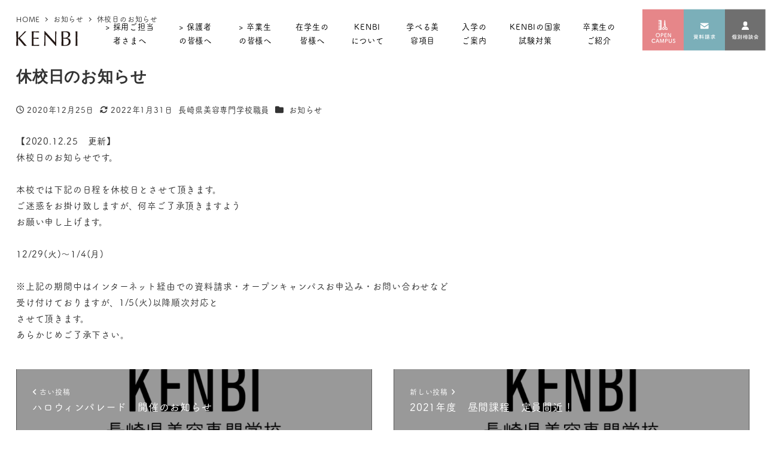

--- FILE ---
content_type: text/html; charset=UTF-8
request_url: https://n-beautycollege.ac.jp/closed-10/
body_size: 30012
content:
<!DOCTYPE html>
<html dir="ltr" lang="ja" prefix="og: https://ogp.me/ns#" data-sticky-footer="true" data-scrolled="false">

<head>
			<meta charset="UTF-8">
		<meta name="viewport" content="width=device-width, initial-scale=1, minimum-scale=1, viewport-fit=cover">
		<title>休校日のお知らせ - 長崎県美容専門学校 オフィシャルサイト</title>

		<!-- All in One SEO 4.5.8 - aioseo.com -->
		<meta name="robots" content="max-image-preview:large" />
		<link rel="canonical" href="https://n-beautycollege.ac.jp/closed-10/" />
		<meta name="generator" content="All in One SEO (AIOSEO) 4.5.8" />
		<meta property="og:locale" content="ja_JP" />
		<meta property="og:site_name" content="長崎県美容専門学校　オフィシャルサイト - 長崎県美容専門学校" />
		<meta property="og:type" content="article" />
		<meta property="og:title" content="休校日のお知らせ - 長崎県美容専門学校 オフィシャルサイト" />
		<meta property="og:url" content="https://n-beautycollege.ac.jp/closed-10/" />
		<meta property="og:image" content="https://n-beautycollege.ac.jp/wppr2/wp-content/uploads/2024/09/KENBI_logo.svg" />
		<meta property="og:image:secure_url" content="https://n-beautycollege.ac.jp/wppr2/wp-content/uploads/2024/09/KENBI_logo.svg" />
		<meta property="article:published_time" content="2020-12-25T05:33:00+00:00" />
		<meta property="article:modified_time" content="2022-01-31T05:42:30+00:00" />
		<meta name="twitter:card" content="summary_large_image" />
		<meta name="twitter:title" content="休校日のお知らせ - 長崎県美容専門学校 オフィシャルサイト" />
		<meta name="twitter:image" content="https://n-beautycollege.ac.jp/wppr2/wp-content/uploads/2024/09/KENBI_logo.svg" />
		<script type="application/ld+json" class="aioseo-schema">
			{"@context":"https:\/\/schema.org","@graph":[{"@type":"BlogPosting","@id":"https:\/\/n-beautycollege.ac.jp\/closed-10\/#blogposting","name":"\u4f11\u6821\u65e5\u306e\u304a\u77e5\u3089\u305b - \u9577\u5d0e\u770c\u7f8e\u5bb9\u5c02\u9580\u5b66\u6821 \u30aa\u30d5\u30a3\u30b7\u30e3\u30eb\u30b5\u30a4\u30c8","headline":"\u4f11\u6821\u65e5\u306e\u304a\u77e5\u3089\u305b","author":{"@id":"https:\/\/n-beautycollege.ac.jp\/author\/kenbi\/#author"},"publisher":{"@id":"https:\/\/n-beautycollege.ac.jp\/#organization"},"image":{"@type":"ImageObject","url":"https:\/\/n-beautycollege.ac.jp\/wppr2\/wp-content\/uploads\/2024\/09\/KENBI_logo.svg","@id":"https:\/\/n-beautycollege.ac.jp\/#articleImage"},"datePublished":"2020-12-25T14:33:00+09:00","dateModified":"2022-01-31T14:42:30+09:00","inLanguage":"ja","mainEntityOfPage":{"@id":"https:\/\/n-beautycollege.ac.jp\/closed-10\/#webpage"},"isPartOf":{"@id":"https:\/\/n-beautycollege.ac.jp\/closed-10\/#webpage"},"articleSection":"\u304a\u77e5\u3089\u305b"},{"@type":"BreadcrumbList","@id":"https:\/\/n-beautycollege.ac.jp\/closed-10\/#breadcrumblist","itemListElement":[{"@type":"ListItem","@id":"https:\/\/n-beautycollege.ac.jp\/#listItem","position":1,"name":"\u5bb6","item":"https:\/\/n-beautycollege.ac.jp\/","nextItem":"https:\/\/n-beautycollege.ac.jp\/closed-10\/#listItem"},{"@type":"ListItem","@id":"https:\/\/n-beautycollege.ac.jp\/closed-10\/#listItem","position":2,"name":"\u4f11\u6821\u65e5\u306e\u304a\u77e5\u3089\u305b","previousItem":"https:\/\/n-beautycollege.ac.jp\/#listItem"}]},{"@type":"Organization","@id":"https:\/\/n-beautycollege.ac.jp\/#organization","name":"\u9577\u5d0e\u770c\u7f8e\u5bb9\u5c02\u9580\u5b66\u6821\u3000\u30aa\u30d5\u30a3\u30b7\u30e3\u30eb\u30b5\u30a4\u30c8","url":"https:\/\/n-beautycollege.ac.jp\/","logo":{"@type":"ImageObject","url":"https:\/\/n-beautycollege.ac.jp\/wppr2\/wp-content\/uploads\/2024\/09\/KENBI_logo.svg","@id":"https:\/\/n-beautycollege.ac.jp\/closed-10\/#organizationLogo"},"image":{"@id":"https:\/\/n-beautycollege.ac.jp\/#organizationLogo"}},{"@type":"Person","@id":"https:\/\/n-beautycollege.ac.jp\/author\/kenbi\/#author","url":"https:\/\/n-beautycollege.ac.jp\/author\/kenbi\/","name":"\u9577\u5d0e\u770c\u7f8e\u5bb9\u5c02\u9580\u5b66\u6821\u8077\u54e1"},{"@type":"WebPage","@id":"https:\/\/n-beautycollege.ac.jp\/closed-10\/#webpage","url":"https:\/\/n-beautycollege.ac.jp\/closed-10\/","name":"\u4f11\u6821\u65e5\u306e\u304a\u77e5\u3089\u305b - \u9577\u5d0e\u770c\u7f8e\u5bb9\u5c02\u9580\u5b66\u6821 \u30aa\u30d5\u30a3\u30b7\u30e3\u30eb\u30b5\u30a4\u30c8","inLanguage":"ja","isPartOf":{"@id":"https:\/\/n-beautycollege.ac.jp\/#website"},"breadcrumb":{"@id":"https:\/\/n-beautycollege.ac.jp\/closed-10\/#breadcrumblist"},"author":{"@id":"https:\/\/n-beautycollege.ac.jp\/author\/kenbi\/#author"},"creator":{"@id":"https:\/\/n-beautycollege.ac.jp\/author\/kenbi\/#author"},"datePublished":"2020-12-25T14:33:00+09:00","dateModified":"2022-01-31T14:42:30+09:00"},{"@type":"WebSite","@id":"https:\/\/n-beautycollege.ac.jp\/#website","url":"https:\/\/n-beautycollege.ac.jp\/","name":"\u9577\u5d0e\u770c\u7f8e\u5bb9\u5c02\u9580\u5b66\u6821\u3000\u30aa\u30d5\u30a3\u30b7\u30e3\u30eb\u30b5\u30a4\u30c8","description":"\u9577\u5d0e\u770c\u7f8e\u5bb9\u5c02\u9580\u5b66\u6821","inLanguage":"ja","publisher":{"@id":"https:\/\/n-beautycollege.ac.jp\/#organization"}}]}
		</script>
		<!-- All in One SEO -->

		<meta property="og:title" content="休校日のお知らせ">
		<meta property="og:type" content="article">
		<meta property="og:url" content="https://n-beautycollege.ac.jp/closed-10/">
		<meta property="og:image" content="">
		<meta property="og:site_name" content="長崎県美容専門学校　オフィシャルサイト">
		<meta property="og:description" content="長崎県美容専門学校">
		<meta property="og:locale" content="ja_JP">
				<link rel='dns-prefetch' href='//use.fontawesome.com' />
<link rel="alternate" type="application/rss+xml" title="長崎県美容専門学校　オフィシャルサイト &raquo; フィード" href="https://n-beautycollege.ac.jp/feed/" />
<link rel="alternate" type="application/rss+xml" title="長崎県美容専門学校　オフィシャルサイト &raquo; コメントフィード" href="https://n-beautycollege.ac.jp/comments/feed/" />
		<link rel="profile" href="https://gmpg.org/xfn/11">
												<script type="text/javascript">
window._wpemojiSettings = {"baseUrl":"https:\/\/s.w.org\/images\/core\/emoji\/14.0.0\/72x72\/","ext":".png","svgUrl":"https:\/\/s.w.org\/images\/core\/emoji\/14.0.0\/svg\/","svgExt":".svg","source":{"concatemoji":"https:\/\/n-beautycollege.ac.jp\/wppr2\/wp-includes\/js\/wp-emoji-release.min.js?ver=6.3.1"}};
/*! This file is auto-generated */
!function(i,n){var o,s,e;function c(e){try{var t={supportTests:e,timestamp:(new Date).valueOf()};sessionStorage.setItem(o,JSON.stringify(t))}catch(e){}}function p(e,t,n){e.clearRect(0,0,e.canvas.width,e.canvas.height),e.fillText(t,0,0);var t=new Uint32Array(e.getImageData(0,0,e.canvas.width,e.canvas.height).data),r=(e.clearRect(0,0,e.canvas.width,e.canvas.height),e.fillText(n,0,0),new Uint32Array(e.getImageData(0,0,e.canvas.width,e.canvas.height).data));return t.every(function(e,t){return e===r[t]})}function u(e,t,n){switch(t){case"flag":return n(e,"\ud83c\udff3\ufe0f\u200d\u26a7\ufe0f","\ud83c\udff3\ufe0f\u200b\u26a7\ufe0f")?!1:!n(e,"\ud83c\uddfa\ud83c\uddf3","\ud83c\uddfa\u200b\ud83c\uddf3")&&!n(e,"\ud83c\udff4\udb40\udc67\udb40\udc62\udb40\udc65\udb40\udc6e\udb40\udc67\udb40\udc7f","\ud83c\udff4\u200b\udb40\udc67\u200b\udb40\udc62\u200b\udb40\udc65\u200b\udb40\udc6e\u200b\udb40\udc67\u200b\udb40\udc7f");case"emoji":return!n(e,"\ud83e\udef1\ud83c\udffb\u200d\ud83e\udef2\ud83c\udfff","\ud83e\udef1\ud83c\udffb\u200b\ud83e\udef2\ud83c\udfff")}return!1}function f(e,t,n){var r="undefined"!=typeof WorkerGlobalScope&&self instanceof WorkerGlobalScope?new OffscreenCanvas(300,150):i.createElement("canvas"),a=r.getContext("2d",{willReadFrequently:!0}),o=(a.textBaseline="top",a.font="600 32px Arial",{});return e.forEach(function(e){o[e]=t(a,e,n)}),o}function t(e){var t=i.createElement("script");t.src=e,t.defer=!0,i.head.appendChild(t)}"undefined"!=typeof Promise&&(o="wpEmojiSettingsSupports",s=["flag","emoji"],n.supports={everything:!0,everythingExceptFlag:!0},e=new Promise(function(e){i.addEventListener("DOMContentLoaded",e,{once:!0})}),new Promise(function(t){var n=function(){try{var e=JSON.parse(sessionStorage.getItem(o));if("object"==typeof e&&"number"==typeof e.timestamp&&(new Date).valueOf()<e.timestamp+604800&&"object"==typeof e.supportTests)return e.supportTests}catch(e){}return null}();if(!n){if("undefined"!=typeof Worker&&"undefined"!=typeof OffscreenCanvas&&"undefined"!=typeof URL&&URL.createObjectURL&&"undefined"!=typeof Blob)try{var e="postMessage("+f.toString()+"("+[JSON.stringify(s),u.toString(),p.toString()].join(",")+"));",r=new Blob([e],{type:"text/javascript"}),a=new Worker(URL.createObjectURL(r),{name:"wpTestEmojiSupports"});return void(a.onmessage=function(e){c(n=e.data),a.terminate(),t(n)})}catch(e){}c(n=f(s,u,p))}t(n)}).then(function(e){for(var t in e)n.supports[t]=e[t],n.supports.everything=n.supports.everything&&n.supports[t],"flag"!==t&&(n.supports.everythingExceptFlag=n.supports.everythingExceptFlag&&n.supports[t]);n.supports.everythingExceptFlag=n.supports.everythingExceptFlag&&!n.supports.flag,n.DOMReady=!1,n.readyCallback=function(){n.DOMReady=!0}}).then(function(){return e}).then(function(){var e;n.supports.everything||(n.readyCallback(),(e=n.source||{}).concatemoji?t(e.concatemoji):e.wpemoji&&e.twemoji&&(t(e.twemoji),t(e.wpemoji)))}))}((window,document),window._wpemojiSettings);
</script>
<style type="text/css">
img.wp-smiley,
img.emoji {
	display: inline !important;
	border: none !important;
	box-shadow: none !important;
	height: 1em !important;
	width: 1em !important;
	margin: 0 0.07em !important;
	vertical-align: -0.1em !important;
	background: none !important;
	padding: 0 !important;
}
</style>
	<link rel='stylesheet' id='my-style-css' href='https://n-beautycollege.ac.jp/wppr2/wp-content/plugins/my-snow-monkey/mystyle.css?ver=2.9' type='text/css' media='all' />
<link rel='stylesheet' id='sbi_styles-css' href='https://n-beautycollege.ac.jp/wppr2/wp-content/plugins/instagram-feed/css/sbi-styles.min.css?ver=6.9.1' type='text/css' media='all' />
<link rel='stylesheet' id='slick-carousel-css' href='https://n-beautycollege.ac.jp/wppr2/wp-content/themes/snow-monkey/vendor/inc2734/wp-awesome-widgets/src/assets/packages/slick-carousel/slick/slick.css?ver=1716442942' type='text/css' media='all' />
<link rel='stylesheet' id='slick-carousel-theme-css' href='https://n-beautycollege.ac.jp/wppr2/wp-content/themes/snow-monkey/vendor/inc2734/wp-awesome-widgets/src/assets/packages/slick-carousel/slick/slick-theme.css?ver=1716442942' type='text/css' media='all' />
<link rel='stylesheet' id='wp-awesome-widgets-css' href='https://n-beautycollege.ac.jp/wppr2/wp-content/themes/snow-monkey/vendor/inc2734/wp-awesome-widgets/src/assets/css/app.css?ver=1716442942' type='text/css' media='all' />
<link rel='stylesheet' id='wp-share-buttons-css' href='https://n-beautycollege.ac.jp/wppr2/wp-content/themes/snow-monkey/vendor/inc2734/wp-share-buttons/src/assets/css/wp-share-buttons.css?ver=1716442942' type='text/css' media='all' />
<link rel='stylesheet' id='wp-like-me-box-css' href='https://n-beautycollege.ac.jp/wppr2/wp-content/themes/snow-monkey/vendor/inc2734/wp-like-me-box/src/assets/css/wp-like-me-box.css?ver=1716442942' type='text/css' media='all' />
<link rel='stylesheet' id='wp-pure-css-gallery-css' href='https://n-beautycollege.ac.jp/wppr2/wp-content/themes/snow-monkey/vendor/inc2734/wp-pure-css-gallery/src/assets/css/wp-pure-css-gallery.css?ver=1716442943' type='text/css' media='all' />
<link rel='stylesheet' id='wp-block-library-css' href='https://n-beautycollege.ac.jp/wppr2/wp-includes/css/dist/block-library/style.min.css?ver=6.3.1' type='text/css' media='all' />
<link rel='stylesheet' id='wp-oembed-blog-card-css' href='https://n-beautycollege.ac.jp/wppr2/wp-content/themes/snow-monkey/vendor/inc2734/wp-oembed-blog-card/src/assets/css/app.css?ver=1716442942' type='text/css' media='all' />
<style id='snow-monkey-blocks-price-menu-style-inline-css' type='text/css'>
.smb-price-menu{--smb-price-menu--border-color:var(--_lighter-color-gray);--smb-price-menu--item-padding:var(--_padding-1);border-top:1px solid var(--smb-price-menu--border-color)}.smb-price-menu>.smb-price-menu__item{margin-bottom:0;margin-top:0}.smb-price-menu__item{border-bottom:1px solid var(--smb-price-menu--border-color);padding:var(--smb-price-menu--item-padding) 0}@media (min-width:640px){.smb-price-menu__item{align-items:center;display:flex;flex-direction:row;flex-wrap:nowrap;justify-content:space-between}.smb-price-menu__item>*{flex:0 0 auto}}
</style>
<style id='snow-monkey-blocks-btn-style-inline-css' type='text/css'>
.smb-btn{--smb-btn--background-color:var(--wp--preset--color--black);--smb-btn--background-image:initial;--smb-btn--border:none;--smb-btn--border-radius:var(--_global--border-radius);--smb-btn--color:var(--wp--preset--color--white);--smb-btn--padding:var(--_padding-1);--smb-btn--padding-vertical:calc(var(--smb-btn--padding)*0.5);--smb-btn--padding-horizontal:var(--smb-btn--padding);--smb-btn--style--ghost--border-color:var(--smb-btn--background-color,currentColor);--smb-btn--style--ghost--color:currentColor;--smb-btn--style--text--color:currentColor;--_transition-duration:var(--_global--transition-duration);--_transition-function-timing:var(--_global--transition-function-timing);--_transition-delay:var(--_global--transition-delay);background-color:var(--smb-btn--background-color);background-image:var(--smb-btn--background-image);border:var(--smb-btn--border);border-radius:var(--smb-btn--border-radius);color:var(--smb-btn--color);display:inline-flex;justify-content:center;margin:0;max-width:100%;padding:var(--smb-btn--padding-vertical) var(--smb-btn--padding-horizontal);text-decoration:none;transition:all var(--_transition-duration) var(--_transition-function-timing) var(--_transition-delay);white-space:nowrap}.smb-btn__label{color:currentColor;white-space:inherit!important}.smb-btn--little-wider{--smb-btn--padding-horizontal:var(--_padding2)}.smb-btn--wider{--smb-btn--padding-horizontal:var(--_padding3)}.smb-btn--full,.smb-btn--more-wider{width:100%}.smb-btn--wrap{white-space:normal}.smb-btn-wrapper.is-style-ghost .smb-btn{--smb-btn--color:var(--smb-btn--style--ghost--color);background-color:initial;border:1px solid var(--smb-btn--style--ghost--border-color)}.smb-btn-wrapper.is-style-ghost .smb-btn[style*="background-color:"]{background-color:initial!important}.smb-btn-wrapper.is-style-text .smb-btn{--smb-btn--background-color:#0000;--smb-btn--color:var(--smb-btn--style--text--color);border:none}.aligncenter .smb-btn-wrapper,.smb-btn-wrapper.aligncenter{text-align:center}@media (min-width:640px){.smb-btn--more-wider{--smb-btn--padding-horizontal:var(--_padding4);display:inline-block;width:auto}}@media (hover:hover) and (pointer:fine){.smb-btn:active,.smb-btn:focus,.smb-btn:hover{filter:brightness(90%)}}
</style>
<link rel='stylesheet' id='snow-monkey-blocks-pricing-table-style-css' href='https://n-beautycollege.ac.jp/wppr2/wp-content/plugins/snow-monkey-blocks/dist/blocks/pricing-table/style.css?ver=1697087885' type='text/css' media='all' />
<style id='snow-monkey-blocks-countdown-style-inline-css' type='text/css'>
.smb-countdown{--smb-countdown--gap:var(--_margin-2);--smb-countdown--numeric-color:currentColor;--smb-countdown--clock-color:currentColor}.smb-countdown__list{align-items:center;align-self:center;display:flex;flex-direction:row;flex-wrap:wrap;list-style-type:none;margin-left:0;padding-left:0}.smb-countdown__list-item{margin:0 var(--smb-countdown--gap);text-align:center}.smb-countdown__list-item:first-child{margin-left:0}.smb-countdown__list-item:last-child{margin-right:0}.smb-countdown__list-item__numeric{--_font-size-level:3;color:var(--smb-countdown--numeric-color);display:block;font-size:var(--_fluid-font-size);font-weight:700;line-height:var(--_line-height)}.smb-countdown__list-item__clock{--_font-size-level:-1;color:var(--smb-countdown--clock-color);display:block;font-size:var(--_font-size);line-height:var(--_line-height)}.smb-countdown .align-center{justify-content:center}.smb-countdown .align-left{justify-content:flex-start}.smb-countdown .align-right{justify-content:flex-end}.is-style-inline .smb-countdown__list-item__clock,.is-style-inline .smb-countdown__list-item__numeric{display:inline}
</style>
<link rel='stylesheet' id='spider-css' href='https://n-beautycollege.ac.jp/wppr2/wp-content/plugins/snow-monkey-blocks/dist/packages/spider/dist/css/spider.css?ver=1697087885' type='text/css' media='all' />
<link rel='stylesheet' id='snow-monkey-blocks-spider-pickup-slider-style-css' href='https://n-beautycollege.ac.jp/wppr2/wp-content/plugins/snow-monkey-blocks/dist/blocks/spider-pickup-slider/style.css?ver=1697087885' type='text/css' media='all' />
<style id='snow-monkey-blocks-container-style-inline-css' type='text/css'>
.smb-container__body{margin-left:auto;margin-right:auto;max-width:100%}.smb-container--no-gutters{padding-left:0!important;padding-right:0!important}:where(.smb-container__body.is-layout-constrained>*){--wp--style--global--content-size:100%;--wp--style--global--wide-size:100%}
</style>
<link rel='stylesheet' id='snow-monkey-blocks-tabs-style-css' href='https://n-beautycollege.ac.jp/wppr2/wp-content/plugins/snow-monkey-blocks/dist/blocks/tabs/style.css?ver=6.3.1' type='text/css' media='all' />
<link rel='stylesheet' id='snow-monkey-blocks-spider-slider-style-css' href='https://n-beautycollege.ac.jp/wppr2/wp-content/plugins/snow-monkey-blocks/dist/blocks/spider-slider/style.css?ver=1697087885' type='text/css' media='all' />
<link rel='stylesheet' id='snow-monkey-blocks-categories-list-style-css' href='https://n-beautycollege.ac.jp/wppr2/wp-content/plugins/snow-monkey-blocks/dist/blocks/categories-list/style.css?ver=6.3.1' type='text/css' media='all' />
<link rel='stylesheet' id='snow-monkey-blocks-section-style-css' href='https://n-beautycollege.ac.jp/wppr2/wp-content/plugins/snow-monkey-blocks/dist/blocks/section/style.css?ver=6.3.1' type='text/css' media='all' />
<link rel='stylesheet' id='snow-monkey-blocks-section-with-bgimage-style-css' href='https://n-beautycollege.ac.jp/wppr2/wp-content/plugins/snow-monkey-blocks/dist/blocks/section-with-bgimage/style.css?ver=1697087885' type='text/css' media='all' />
<link rel='stylesheet' id='snow-monkey-blocks-step-style-css' href='https://n-beautycollege.ac.jp/wppr2/wp-content/plugins/snow-monkey-blocks/dist/blocks/step/style.css?ver=6.3.1' type='text/css' media='all' />
<style id='snow-monkey-blocks-evaluation-star-style-inline-css' type='text/css'>
.smb-evaluation-star{--smb-evaluation-star--gap:var(--_margin-2);--smb-evaluation-star--icon-color:#f9bb2d;--smb-evaluation-star--numeric-color:currentColor;align-items:center;display:flex;gap:var(--smb-evaluation-star--gap)}.smb-evaluation-star--title-right .smb-evaluation-star__title{order:1}.smb-evaluation-star__body{display:inline-flex;gap:var(--smb-evaluation-star--gap)}.smb-evaluation-star__numeric{color:var(--smb-evaluation-star--numeric-color);font-weight:700}.smb-evaluation-star__numeric--right{order:1}.smb-evaluation-star__icon{color:var(--smb-evaluation-star--icon-color);display:inline-block}
</style>
<style id='snow-monkey-blocks-box-style-inline-css' type='text/css'>
.smb-box{--smb-box--background-color:#0000;--smb-box--background-image:initial;--smb-box--background-opacity:1;--smb-box--border-color:var(--_lighter-color-gray);--smb-box--border-style:solid;--smb-box--border-width:0px;--smb-box--border-radius:var(--_global--border-radius);--smb-box--box-shadow:initial;--smb-box--color:inherit;--smb-box--padding:var(--_padding1);border-radius:var(--smb-box--border-radius);border-width:0;box-shadow:var(--smb-box--box-shadow);color:var(--smb-box--color);overflow:visible;padding:var(--smb-box--padding);position:relative}.smb-box--p-s{--smb-box--padding:var(--_padding-1)}.smb-box--p-l{--smb-box--padding:var(--_padding2)}.smb-box__background{background-color:var(--smb-box--background-color);background-image:var(--smb-box--background-image);border:var(--smb-box--border-width) var(--smb-box--border-style) var(--smb-box--border-color);border-radius:var(--smb-box--border-radius);bottom:0;display:block;left:0;opacity:var(--smb-box--background-opacity);position:absolute;right:0;top:0}.smb-box__body{position:relative}:where(.smb-box__body.is-layout-constrained>*){--wp--style--global--content-size:100%;--wp--style--global--wide-size:100%}
</style>
<style id='snow-monkey-blocks-testimonial-style-inline-css' type='text/css'>
.smb-testimonial__item{display:flex;flex-direction:row;flex-wrap:nowrap;justify-content:center}.smb-testimonial__item__figure{border-radius:100%;flex:0 0 auto;height:48px;margin-right:var(--_margin-1);margin-top:calc(var(--_half-leading)*1rem);overflow:hidden;width:48px}.smb-testimonial__item__figure img{height:100%;object-fit:cover;object-position:50% 50%;width:100%}.smb-testimonial__item__body{flex:1 1 auto;max-width:100%}.smb-testimonial__item__name{--_font-size-level:-2;font-size:var(--_font-size);line-height:var(--_line-height)}.smb-testimonial__item__name a{color:inherit}.smb-testimonial__item__lede{--_font-size-level:-2;font-size:var(--_font-size);line-height:var(--_line-height)}.smb-testimonial__item__lede a{color:inherit}.smb-testimonial__item__content{--_font-size-level:-1;font-size:var(--_font-size);line-height:var(--_line-height);margin-bottom:var(--_margin-1)}.smb-testimonial__item__content:after{background-color:currentColor;content:"";display:block;height:1px;margin-top:var(--_margin-1);width:2rem}
</style>
<link rel='stylesheet' id='snow-monkey-blocks-slider-style-css' href='https://n-beautycollege.ac.jp/wppr2/wp-content/plugins/snow-monkey-blocks/dist/blocks/slider/style.css?ver=1697087885' type='text/css' media='all' />
<style id='snow-monkey-blocks-flex-style-inline-css' type='text/css'>
.smb-flex{--smb-flex--box-shadow:none;box-shadow:var(--smb-flex--box-shadow);flex-direction:column}.smb-flex.is-horizontal{flex-direction:row}.smb-flex.is-vertical{flex-direction:column}.smb-flex>*{--smb--flex-grow:0;--smb--flex-shrink:1;--smb--flex-basis:auto;flex-basis:var(--smb--flex-basis);flex-grow:var(--smb--flex-grow);flex-shrink:var(--smb--flex-shrink);min-width:0}.smb-flex.is-layout-flex{gap:0}
</style>
<style id='snow-monkey-blocks-grid-style-inline-css' type='text/css'>
.smb-grid{--smb-grid--gap:0px;--smb-grid--column-auto-repeat:auto-fit;--smb-grid--columns:1;--smb-grid--column-min-width:250px;--smb-grid--grid-template-columns:none;--smb-grid--rows:1;--smb-grid--grid-template-rows:none;display:grid;gap:var(--smb-grid--gap)}.smb-grid>*{--smb--justify-self:stretch;--smb--align-self:stretch;--smb--grid-column:auto;--smb--grid-row:auto;align-self:var(--smb--align-self);grid-column:var(--smb--grid-column);grid-row:var(--smb--grid-row);justify-self:var(--smb--justify-self);margin-bottom:0;margin-top:0;min-width:0}.smb-grid--columns\:columns{grid-template-columns:repeat(var(--smb-grid--columns),1fr)}.smb-grid--columns\:min{grid-template-columns:repeat(var(--smb-grid--column-auto-repeat),minmax(min(var(--smb-grid--column-min-width),100%),1fr))}.smb-grid--columns\:free{grid-template-columns:var(--smb-grid--grid-template-columns)}.smb-grid--rows\:rows{grid-template-rows:repeat(var(--smb-grid--rows),1fr)}.smb-grid--rows\:free{grid-template-rows:var(--smb-grid--grid-template-rows)}
</style>
<link rel='stylesheet' id='snow-monkey-blocks-items-style-css' href='https://n-beautycollege.ac.jp/wppr2/wp-content/plugins/snow-monkey-blocks/dist/blocks/items/style.css?ver=1697087885' type='text/css' media='all' />
<link rel='stylesheet' id='snow-monkey-blocks-section-break-the-grid-style-css' href='https://n-beautycollege.ac.jp/wppr2/wp-content/plugins/snow-monkey-blocks/dist/blocks/section-break-the-grid/style.css?ver=1697087885' type='text/css' media='all' />
<style id='snow-monkey-blocks-rating-box-style-inline-css' type='text/css'>
.smb-rating-box{--smb-rating-box--gap:var(--_margin-1);--smb-rating-box--bar-border-radius:var(--_global--border-radius);--smb-rating-box--bar-background-color:var(--_lighter-color-gray);--smb-rating-box--rating-background-color:#f9bb2d}.smb-rating-box__body>*+*{margin-top:var(--smb-rating-box--gap)}.smb-rating-box__item__title{margin-bottom:var(--_margin-2)}.smb-rating-box__item__evaluation__bar,.smb-rating-box__item__evaluation__rating{border-radius:var(--smb-rating-box--bar-border-radius);height:1rem}.smb-rating-box__item__evaluation__bar{background-color:var(--smb-rating-box--bar-background-color);position:relative}.smb-rating-box__item__evaluation__rating{background-color:var(--smb-rating-box--rating-background-color);left:0;position:absolute;top:0}.smb-rating-box__item__evaluation__numeric{--_font-size-level:-2;font-size:var(--_font-size);line-height:var(--_line-height);position:absolute;right:0;top:-2rem}
</style>
<style id='snow-monkey-blocks-directory-structure-style-inline-css' type='text/css'>
.smb-directory-structure{--smb-directory-structure--background-color:var(--_lightest-color-gray);--smb-directory-structure--padding:var(--_padding1);--smb-directory-structure--gap:var(--_margin-2);--smb-directory-structure--icon-color:currentColor;background-color:var(--smb-directory-structure--background-color);overflow-x:auto;overflow-y:hidden;padding:var(--smb-directory-structure--padding)}.smb-directory-structure>*+*{margin-top:var(--smb-directory-structure--gap)}.smb-directory-structure__item{--smb-directory-structure--icon-color:currentColor}.smb-directory-structure__item p{align-items:flex-start;display:flex;flex-wrap:nowrap}.smb-directory-structure .fa-fw{color:var(--smb-directory-structure--icon-color);width:auto}.smb-directory-structure__item__name{margin-left:.5em;white-space:nowrap}.smb-directory-structure__item__list{margin-left:1.5em}.smb-directory-structure__item__list>*{margin-top:var(--smb-directory-structure--gap)}
</style>
<link rel='stylesheet' id='snow-monkey-blocks-hero-header-style-css' href='https://n-beautycollege.ac.jp/wppr2/wp-content/plugins/snow-monkey-blocks/dist/blocks/hero-header/style.css?ver=6.3.1' type='text/css' media='all' />
<style id='snow-monkey-blocks-alert-style-inline-css' type='text/css'>
.smb-alert{--smb-alert--border-radius:var(--_global--border-radius);--smb-alert--background-color:#fff9e6;--smb-alert--border-color:#fff3cd;--smb-alert--color:#5a4d26;--smb-alert--padding:var(--_padding1);--smb-alert--icon-color:#ffc81a;--smb-alert--warning-background-color:#ffede6;--smb-alert--warning-border-color:#ffdacd;--smb-alert--warning-color:#361f17;--smb-alert--warning-icon-color:#ff561a;--smb-alert--success-background-color:#f4ffe6;--smb-alert--success-border-color:#dfffb3;--smb-alert--success-color:#28321b;--smb-alert--success-icon-color:#84e600;--smb-alert--remark-background-color:var(--_lightest-color-gray);--smb-alert--remark-border-color:var(--_lighter-color-gray);--smb-alert--remark-color:var(--_color-text);--smb-alert--remark-icon-color:var(--_color-gray);background-color:var(--smb-alert--background-color);border:1px solid var(--smb-alert--border-color);border-radius:var(--smb-alert--border-radius);color:var(--smb-alert--color);display:block;padding:var(--smb-alert--padding)}.smb-alert .svg-inline--fa{color:var(--smb-alert--icon-color)}.smb-alert--warning{--smb-alert--background-color:var(--smb-alert--warning-background-color);--smb-alert--border-color:var(--smb-alert--warning-border-color);--smb-alert--color:var(--smb-alert--warning-color);--smb-alert--icon-color:var(--smb-alert--warning-icon-color)}.smb-alert--success{--smb-alert--background-color:var(--smb-alert--success-background-color);--smb-alert--border-color:var(--smb-alert--success-border-color);--smb-alert--color:var(--smb-alert--success-color);--smb-alert--icon-color:var(--smb-alert--success-icon-color)}.smb-alert--remark{--smb-alert--background-color:var(--smb-alert--remark-background-color);--smb-alert--border-color:var(--smb-alert--remark-border-color);--smb-alert--color:var(--smb-alert--remark-color);--smb-alert--icon-color:var(--smb-alert--remark-icon-color)}.smb-alert__title{align-items:center;display:flex;margin-bottom:var(--_margin-1);position:relative}.smb-alert__title .svg-inline--fa{--_font-size-level:3;flex:0 0 auto;font-size:var(--_fluid-font-size);height:1em;line-height:var(--_line-height);margin-right:var(--_margin-2);position:relative;top:-1px}:where(.smb-alert__body.is-layout-constrained>*){--wp--style--global--content-size:100%;--wp--style--global--wide-size:100%}
</style>
<link rel='stylesheet' id='snow-monkey-blocks-btn-box-style-css' href='https://n-beautycollege.ac.jp/wppr2/wp-content/plugins/snow-monkey-blocks/dist/blocks/btn-box/style.css?ver=1697087885' type='text/css' media='all' />
<style id='snow-monkey-blocks-list-style-inline-css' type='text/css'>
.smb-list{--smb-list--gap:var(--_margin-2)}.smb-list ul{list-style:none!important}.smb-list ul *>li:first-child,.smb-list ul li+li{margin-top:var(--smb-list--gap)}.smb-list ul>li{position:relative}.smb-list ul>li .smb-list__icon{left:-1.5em;position:absolute}
</style>
<link rel='stylesheet' id='snow-monkey-blocks-panels-style-css' href='https://n-beautycollege.ac.jp/wppr2/wp-content/plugins/snow-monkey-blocks/dist/blocks/panels/style.css?ver=6.3.1' type='text/css' media='all' />
<link rel='stylesheet' id='snow-monkey-blocks-spider-contents-slider-style-css' href='https://n-beautycollege.ac.jp/wppr2/wp-content/plugins/snow-monkey-blocks/dist/blocks/spider-contents-slider/style.css?ver=1697087885' type='text/css' media='all' />
<style id='snow-monkey-blocks-read-more-box-style-inline-css' type='text/css'>
.smb-read-more-box{--smb-read-more-box--content-height:100px;--smb-read-more-box--mask-color:var(--_global--background-color,#fff)}.smb-read-more-box__content{--_transition-duration:var(--_global--transition-duration);--_transition-function-timing:var(--_global--transition-function-timing);--_transition-delay:var(--_global--transition-delay);overflow:hidden;position:relative;transition:height var(--_transition-duration) var(--_transition-function-timing) var(--_transition-delay)}.smb-read-more-box__content[aria-hidden=true]{height:var(--smb-read-more-box--content-height)}.smb-read-more-box__action{display:flex;flex-wrap:wrap;margin-top:var(--_padding-1)}.smb-read-more-box__action.is-content-justification-left{justify-content:start}.smb-read-more-box__action.is-content-justification-center{justify-content:center}.smb-read-more-box__action.is-content-justification-right{justify-content:end}.smb-read-more-box__btn-wrapper.smb-btn-wrapper--full{flex-grow:1}.smb-read-more-box__button{cursor:pointer}.smb-read-more-box--has-mask .smb-read-more-box__content[aria-hidden=true]:after{background:linear-gradient(to bottom,#0000 0,var(--smb-read-more-box--mask-color) 100%);bottom:0;content:"";display:block;height:50px;left:0;position:absolute;right:0}.smb-read-more-box.is-style-ghost .smb-read-more-box__button{--smb-btn--color:var(--smb-btn--style--ghost--color);background-color:initial;border:1px solid var(--smb-btn--style--ghost--border-color)}.smb-read-more-box.is-style-text .smb-read-more-box__button{--smb-btn--background-color:#0000;--smb-btn--color:var(--smb-btn--style--text--color);--smb-btn--padding:0px;border:none}:where(.smb-read-more-box__content.is-layout-constrained>*){--wp--style--global--content-size:100%;--wp--style--global--wide-size:100%}
</style>
<style id='snow-monkey-blocks-accordion-style-inline-css' type='text/css'>
.smb-accordion{--smb-accordion--gap:var(--_margin-1);--smb-accordion--title-background-color:var(--_lighter-color-gray)}.smb-accordion>*+*{margin-top:var(--smb-accordion--gap)}.smb-accordion__item{position:relative}.smb-accordion__item__title{align-items:center;background-color:var(--smb-accordion--title-background-color);display:flex;padding:calc(var(--_padding-1)*.5) var(--_padding-1)}.smb-accordion__item__title__label{flex:1 1 auto}.smb-accordion__item__title__icon{--_transition-duration:var(--_global--transition-duration);--_transition-function-timing:var(--_global--transition-function-timing);--_transition-delay:var(--_global--transition-delay);flex:0 0 auto;margin-left:var(--_margin-1);transition:transform var(--_transition-duration) var(--_transition-function-timing) var(--_transition-delay)}.smb-accordion__item__control{-webkit-appearance:none!important;appearance:none!important;bottom:0!important;cursor:pointer!important;display:block!important;height:100%!important;left:0!important;opacity:0!important;outline:none!important;position:absolute!important;right:0!important;top:0!important;width:100%!important;z-index:1!important}.smb-accordion__item__control:focus-visible{opacity:1!important;outline:1px solid!important}.smb-accordion__item__body{display:none;padding:var(--_padding1);position:relative;z-index:2}.smb-accordion .smb-accordion__item__control:checked+.smb-accordion__item__body,.smb-accordion .smb-accordion__item__control:checked+.smb-accordion__item__title+.smb-accordion__item__body{display:block}.smb-accordion .smb-accordion__item__control:checked+.smb-accordion__item__title>.smb-accordion__item__title__icon{transform:rotate(180deg)}:where(.smb-accordion__item__body.is-layout-constrained>*){--wp--style--global--content-size:100%;--wp--style--global--wide-size:100%}
</style>
<link rel='stylesheet' id='snow-monkey-blocks-section-side-heading-style-css' href='https://n-beautycollege.ac.jp/wppr2/wp-content/plugins/snow-monkey-blocks/dist/blocks/section-side-heading/style.css?ver=1697087885' type='text/css' media='all' />
<link rel='stylesheet' id='snow-monkey-blocks-thumbnail-gallery-style-css' href='https://n-beautycollege.ac.jp/wppr2/wp-content/plugins/snow-monkey-blocks/dist/blocks/thumbnail-gallery/style.css?ver=1697087885' type='text/css' media='all' />
<link rel='stylesheet' id='snow-monkey-blocks-media-text-style-css' href='https://n-beautycollege.ac.jp/wppr2/wp-content/plugins/snow-monkey-blocks/dist/blocks/media-text/style.css?ver=6.3.1' type='text/css' media='all' />
<link rel='stylesheet' id='snow-monkey-blocks-information-style-css' href='https://n-beautycollege.ac.jp/wppr2/wp-content/plugins/snow-monkey-blocks/dist/blocks/information/style.css?ver=6.3.1' type='text/css' media='all' />
<style id='snow-monkey-blocks-buttons-style-inline-css' type='text/css'>
.smb-buttons{--smb-buttons--gap:var(--_margin1);display:flex;flex-wrap:wrap;gap:var(--smb-buttons--gap)}.smb-buttons.has-text-align-left,.smb-buttons.is-content-justification-left{justify-content:flex-start}.smb-buttons.has-text-align-center,.smb-buttons.is-content-justification-center{justify-content:center}.smb-buttons.has-text-align-right,.smb-buttons.is-content-justification-right{justify-content:flex-end}.smb-buttons.is-content-justification-space-between{justify-content:space-between}.smb-buttons>.smb-btn-wrapper{flex:0 1 auto;margin:0}.smb-buttons>.smb-btn-wrapper--full{flex:1 1 auto}@media not all and (min-width:640px){.smb-buttons>.smb-btn-wrapper--more-wider{flex:1 1 auto}}
</style>
<link rel='stylesheet' id='snow-monkey-blocks-balloon-style-css' href='https://n-beautycollege.ac.jp/wppr2/wp-content/plugins/snow-monkey-blocks/dist/blocks/balloon/style.css?ver=6.3.1' type='text/css' media='all' />
<style id='snow-monkey-blocks-taxonomy-terms-style-inline-css' type='text/css'>
.smb-taxonomy-terms.is-style-tag .smb-taxonomy-terms__list{list-style:none;margin-left:0;padding-left:0}.smb-taxonomy-terms.is-style-tag .smb-taxonomy-terms__item{display:inline-block;margin:4px 4px 4px 0}.smb-taxonomy-terms.is-style-slash .smb-taxonomy-terms__list{display:flex;flex-wrap:wrap;list-style:none;margin-left:0;padding-left:0}.smb-taxonomy-terms.is-style-slash .smb-taxonomy-terms__item{display:inline-block}.smb-taxonomy-terms.is-style-slash .smb-taxonomy-terms__item:not(:last-child):after{content:"/";display:inline-block;margin:0 .5em}
</style>
<style id='snow-monkey-blocks-faq-style-inline-css' type='text/css'>
.smb-faq{--smb-faq--border-color:var(--_lighter-color-gray);--smb-faq--label-color:initial;--smb-faq--item-gap:var(--_margin1);--smb-faq--item-question-label-color:currentColor;--smb-faq--item-answer-label-color:currentColor;border-top:1px solid var(--smb-faq--border-color)}.smb-faq__item{border-bottom:1px solid var(--smb-faq--border-color);padding:var(--_padding1) 0}.smb-faq__item__answer,.smb-faq__item__question{display:flex;flex-direction:row;flex-wrap:nowrap}.smb-faq__item__answer__label,.smb-faq__item__question__label{--_font-size-level:3;flex:0 0 0%;font-size:var(--_fluid-font-size);font-weight:400;line-height:var(--_line-height);line-height:1.05;margin-right:var(--smb-faq--item-gap);min-width:.8em}.smb-faq__item__answer__body,.smb-faq__item__question__body{flex:1 1 auto}.smb-faq__item__question{font-weight:700;margin:0 0 var(--smb-faq--item-gap)}.smb-faq__item__question__label{color:var(--smb-faq--item-question-label-color)}.smb-faq__item__answer__label{color:var(--smb-faq--item-answer-label-color)}:where(.smb-faq__item__answer__body.is-layout-constrained>*){--wp--style--global--content-size:100%;--wp--style--global--wide-size:100%}
</style>
<link rel='stylesheet' id='snow-monkey-blocks-section-with-bgvideo-style-css' href='https://n-beautycollege.ac.jp/wppr2/wp-content/plugins/snow-monkey-blocks/dist/blocks/section-with-bgvideo/style.css?ver=1697087885' type='text/css' media='all' />
<link rel='stylesheet' id='snow-monkey-blocks-css' href='https://n-beautycollege.ac.jp/wppr2/wp-content/plugins/snow-monkey-blocks/dist/css/blocks.css?ver=1697087885' type='text/css' media='all' />
<link rel='stylesheet' id='snow-monkey-snow-monkey-blocks-app-css' href='https://n-beautycollege.ac.jp/wppr2/wp-content/themes/snow-monkey/assets/css/dependency/snow-monkey-blocks/app.css?ver=1716442942' type='text/css' media='all' />
<link rel='stylesheet' id='snow-monkey-snow-monkey-blocks-theme-css' href='https://n-beautycollege.ac.jp/wppr2/wp-content/themes/snow-monkey/assets/css/dependency/snow-monkey-blocks/app-theme.css?ver=1716442942' type='text/css' media='all' />
<style id='global-styles-inline-css' type='text/css'>
body{--wp--preset--color--black: #000000;--wp--preset--color--cyan-bluish-gray: #abb8c3;--wp--preset--color--white: #ffffff;--wp--preset--color--pale-pink: #f78da7;--wp--preset--color--vivid-red: #cf2e2e;--wp--preset--color--luminous-vivid-orange: #ff6900;--wp--preset--color--luminous-vivid-amber: #fcb900;--wp--preset--color--light-green-cyan: #7bdcb5;--wp--preset--color--vivid-green-cyan: #00d084;--wp--preset--color--pale-cyan-blue: #8ed1fc;--wp--preset--color--vivid-cyan-blue: #0693e3;--wp--preset--color--vivid-purple: #9b51e0;--wp--preset--color--sm-accent: var(--accent-color);--wp--preset--color--sm-sub-accent: var(--sub-accent-color);--wp--preset--color--sm-text: var(--_color-text);--wp--preset--color--sm-text-alt: var(--_color-white);--wp--preset--color--sm-lightest-gray: var(--_lightest-color-gray);--wp--preset--color--sm-lighter-gray: var(--_lighter-color-gray);--wp--preset--color--sm-light-gray: var(--_light-color-gray);--wp--preset--color--sm-gray: var(--_color-gray);--wp--preset--color--sm-dark-gray: var(--_dark-color-gray);--wp--preset--color--sm-darker-gray: var(--_darker-color-gray);--wp--preset--color--sm-darkest-gray: var(--_darkest-color-gray);--wp--preset--gradient--vivid-cyan-blue-to-vivid-purple: linear-gradient(135deg,rgba(6,147,227,1) 0%,rgb(155,81,224) 100%);--wp--preset--gradient--light-green-cyan-to-vivid-green-cyan: linear-gradient(135deg,rgb(122,220,180) 0%,rgb(0,208,130) 100%);--wp--preset--gradient--luminous-vivid-amber-to-luminous-vivid-orange: linear-gradient(135deg,rgba(252,185,0,1) 0%,rgba(255,105,0,1) 100%);--wp--preset--gradient--luminous-vivid-orange-to-vivid-red: linear-gradient(135deg,rgba(255,105,0,1) 0%,rgb(207,46,46) 100%);--wp--preset--gradient--very-light-gray-to-cyan-bluish-gray: linear-gradient(135deg,rgb(238,238,238) 0%,rgb(169,184,195) 100%);--wp--preset--gradient--cool-to-warm-spectrum: linear-gradient(135deg,rgb(74,234,220) 0%,rgb(151,120,209) 20%,rgb(207,42,186) 40%,rgb(238,44,130) 60%,rgb(251,105,98) 80%,rgb(254,248,76) 100%);--wp--preset--gradient--blush-light-purple: linear-gradient(135deg,rgb(255,206,236) 0%,rgb(152,150,240) 100%);--wp--preset--gradient--blush-bordeaux: linear-gradient(135deg,rgb(254,205,165) 0%,rgb(254,45,45) 50%,rgb(107,0,62) 100%);--wp--preset--gradient--luminous-dusk: linear-gradient(135deg,rgb(255,203,112) 0%,rgb(199,81,192) 50%,rgb(65,88,208) 100%);--wp--preset--gradient--pale-ocean: linear-gradient(135deg,rgb(255,245,203) 0%,rgb(182,227,212) 50%,rgb(51,167,181) 100%);--wp--preset--gradient--electric-grass: linear-gradient(135deg,rgb(202,248,128) 0%,rgb(113,206,126) 100%);--wp--preset--gradient--midnight: linear-gradient(135deg,rgb(2,3,129) 0%,rgb(40,116,252) 100%);--wp--preset--font-size--small: 13px;--wp--preset--font-size--medium: 20px;--wp--preset--font-size--large: 36px;--wp--preset--font-size--x-large: 42px;--wp--preset--font-size--sm-xs: 0.8rem;--wp--preset--font-size--sm-s: 0.88rem;--wp--preset--font-size--sm-m: 1rem;--wp--preset--font-size--sm-l: 1.14rem;--wp--preset--font-size--sm-xl: 1.33rem;--wp--preset--font-size--sm-2-xl: 1.6rem;--wp--preset--font-size--sm-3-xl: 2rem;--wp--preset--font-size--sm-4-xl: 2.66rem;--wp--preset--font-size--sm-5-xl: 4rem;--wp--preset--font-size--sm-6-xl: 8rem;--wp--preset--spacing--20: var(--_s-2);--wp--preset--spacing--30: var(--_s-1);--wp--preset--spacing--40: var(--_s1);--wp--preset--spacing--50: var(--_s2);--wp--preset--spacing--60: var(--_s3);--wp--preset--spacing--70: var(--_s4);--wp--preset--spacing--80: var(--_s5);--wp--preset--shadow--natural: 6px 6px 9px rgba(0, 0, 0, 0.2);--wp--preset--shadow--deep: 12px 12px 50px rgba(0, 0, 0, 0.4);--wp--preset--shadow--sharp: 6px 6px 0px rgba(0, 0, 0, 0.2);--wp--preset--shadow--outlined: 6px 6px 0px -3px rgba(255, 255, 255, 1), 6px 6px rgba(0, 0, 0, 1);--wp--preset--shadow--crisp: 6px 6px 0px rgba(0, 0, 0, 1);--wp--custom--slim-width: 46rem;--wp--custom--content-max-width: var(--_global--container-max-width);--wp--custom--content-width: var(--wp--custom--content-max-width);--wp--custom--content-wide-width: calc(var(--wp--custom--content-width) + 240px);--wp--custom--has-sidebar-main-basis: var(--wp--custom--slim-width);--wp--custom--has-sidebar-sidebar-basis: 336px;}body { margin: 0;--wp--style--global--content-size: var(--wp--custom--content-width);--wp--style--global--wide-size: var(--wp--custom--content-wide-width); }.wp-site-blocks > .alignleft { float: left; margin-right: 2em; }.wp-site-blocks > .alignright { float: right; margin-left: 2em; }.wp-site-blocks > .aligncenter { justify-content: center; margin-left: auto; margin-right: auto; }:where(.wp-site-blocks) > * { margin-block-start: var(--_margin1); margin-block-end: 0; }:where(.wp-site-blocks) > :first-child:first-child { margin-block-start: 0; }:where(.wp-site-blocks) > :last-child:last-child { margin-block-end: 0; }body { --wp--style--block-gap: var(--_margin1); }:where(body .is-layout-flow)  > :first-child:first-child{margin-block-start: 0;}:where(body .is-layout-flow)  > :last-child:last-child{margin-block-end: 0;}:where(body .is-layout-flow)  > *{margin-block-start: var(--_margin1);margin-block-end: 0;}:where(body .is-layout-constrained)  > :first-child:first-child{margin-block-start: 0;}:where(body .is-layout-constrained)  > :last-child:last-child{margin-block-end: 0;}:where(body .is-layout-constrained)  > *{margin-block-start: var(--_margin1);margin-block-end: 0;}:where(body .is-layout-flex) {gap: var(--_margin1);}:where(body .is-layout-grid) {gap: var(--_margin1);}body .is-layout-flow > .alignleft{float: left;margin-inline-start: 0;margin-inline-end: 2em;}body .is-layout-flow > .alignright{float: right;margin-inline-start: 2em;margin-inline-end: 0;}body .is-layout-flow > .aligncenter{margin-left: auto !important;margin-right: auto !important;}body .is-layout-constrained > .alignleft{float: left;margin-inline-start: 0;margin-inline-end: 2em;}body .is-layout-constrained > .alignright{float: right;margin-inline-start: 2em;margin-inline-end: 0;}body .is-layout-constrained > .aligncenter{margin-left: auto !important;margin-right: auto !important;}body .is-layout-constrained > :where(:not(.alignleft):not(.alignright):not(.alignfull)){max-width: var(--wp--style--global--content-size);margin-left: auto !important;margin-right: auto !important;}body .is-layout-constrained > .alignwide{max-width: var(--wp--style--global--wide-size);}body .is-layout-flex{display: flex;}body .is-layout-flex{flex-wrap: wrap;align-items: center;}body .is-layout-flex > *{margin: 0;}body .is-layout-grid{display: grid;}body .is-layout-grid > *{margin: 0;}body{padding-top: 0px;padding-right: 0px;padding-bottom: 0px;padding-left: 0px;}a:where(:not(.wp-element-button)){color: var(--wp--preset--color--sm-accent);text-decoration: underline;}.wp-element-button, .wp-block-button__link{background-color: var(--wp--preset--color--sm-accent);border-radius: var(--_global--border-radius);border-width: 0;color: var(--wp--preset--color--sm-text-alt);font-family: inherit;font-size: inherit;line-height: inherit;padding-top: calc(var(--_padding-1) * .5);padding-right: var(--_padding-1);padding-bottom: calc(var(--_padding-1) * .5);padding-left: var(--_padding-1);text-decoration: none;}.has-black-color{color: var(--wp--preset--color--black) !important;}.has-cyan-bluish-gray-color{color: var(--wp--preset--color--cyan-bluish-gray) !important;}.has-white-color{color: var(--wp--preset--color--white) !important;}.has-pale-pink-color{color: var(--wp--preset--color--pale-pink) !important;}.has-vivid-red-color{color: var(--wp--preset--color--vivid-red) !important;}.has-luminous-vivid-orange-color{color: var(--wp--preset--color--luminous-vivid-orange) !important;}.has-luminous-vivid-amber-color{color: var(--wp--preset--color--luminous-vivid-amber) !important;}.has-light-green-cyan-color{color: var(--wp--preset--color--light-green-cyan) !important;}.has-vivid-green-cyan-color{color: var(--wp--preset--color--vivid-green-cyan) !important;}.has-pale-cyan-blue-color{color: var(--wp--preset--color--pale-cyan-blue) !important;}.has-vivid-cyan-blue-color{color: var(--wp--preset--color--vivid-cyan-blue) !important;}.has-vivid-purple-color{color: var(--wp--preset--color--vivid-purple) !important;}.has-sm-accent-color{color: var(--wp--preset--color--sm-accent) !important;}.has-sm-sub-accent-color{color: var(--wp--preset--color--sm-sub-accent) !important;}.has-sm-text-color{color: var(--wp--preset--color--sm-text) !important;}.has-sm-text-alt-color{color: var(--wp--preset--color--sm-text-alt) !important;}.has-sm-lightest-gray-color{color: var(--wp--preset--color--sm-lightest-gray) !important;}.has-sm-lighter-gray-color{color: var(--wp--preset--color--sm-lighter-gray) !important;}.has-sm-light-gray-color{color: var(--wp--preset--color--sm-light-gray) !important;}.has-sm-gray-color{color: var(--wp--preset--color--sm-gray) !important;}.has-sm-dark-gray-color{color: var(--wp--preset--color--sm-dark-gray) !important;}.has-sm-darker-gray-color{color: var(--wp--preset--color--sm-darker-gray) !important;}.has-sm-darkest-gray-color{color: var(--wp--preset--color--sm-darkest-gray) !important;}.has-black-background-color{background-color: var(--wp--preset--color--black) !important;}.has-cyan-bluish-gray-background-color{background-color: var(--wp--preset--color--cyan-bluish-gray) !important;}.has-white-background-color{background-color: var(--wp--preset--color--white) !important;}.has-pale-pink-background-color{background-color: var(--wp--preset--color--pale-pink) !important;}.has-vivid-red-background-color{background-color: var(--wp--preset--color--vivid-red) !important;}.has-luminous-vivid-orange-background-color{background-color: var(--wp--preset--color--luminous-vivid-orange) !important;}.has-luminous-vivid-amber-background-color{background-color: var(--wp--preset--color--luminous-vivid-amber) !important;}.has-light-green-cyan-background-color{background-color: var(--wp--preset--color--light-green-cyan) !important;}.has-vivid-green-cyan-background-color{background-color: var(--wp--preset--color--vivid-green-cyan) !important;}.has-pale-cyan-blue-background-color{background-color: var(--wp--preset--color--pale-cyan-blue) !important;}.has-vivid-cyan-blue-background-color{background-color: var(--wp--preset--color--vivid-cyan-blue) !important;}.has-vivid-purple-background-color{background-color: var(--wp--preset--color--vivid-purple) !important;}.has-sm-accent-background-color{background-color: var(--wp--preset--color--sm-accent) !important;}.has-sm-sub-accent-background-color{background-color: var(--wp--preset--color--sm-sub-accent) !important;}.has-sm-text-background-color{background-color: var(--wp--preset--color--sm-text) !important;}.has-sm-text-alt-background-color{background-color: var(--wp--preset--color--sm-text-alt) !important;}.has-sm-lightest-gray-background-color{background-color: var(--wp--preset--color--sm-lightest-gray) !important;}.has-sm-lighter-gray-background-color{background-color: var(--wp--preset--color--sm-lighter-gray) !important;}.has-sm-light-gray-background-color{background-color: var(--wp--preset--color--sm-light-gray) !important;}.has-sm-gray-background-color{background-color: var(--wp--preset--color--sm-gray) !important;}.has-sm-dark-gray-background-color{background-color: var(--wp--preset--color--sm-dark-gray) !important;}.has-sm-darker-gray-background-color{background-color: var(--wp--preset--color--sm-darker-gray) !important;}.has-sm-darkest-gray-background-color{background-color: var(--wp--preset--color--sm-darkest-gray) !important;}.has-black-border-color{border-color: var(--wp--preset--color--black) !important;}.has-cyan-bluish-gray-border-color{border-color: var(--wp--preset--color--cyan-bluish-gray) !important;}.has-white-border-color{border-color: var(--wp--preset--color--white) !important;}.has-pale-pink-border-color{border-color: var(--wp--preset--color--pale-pink) !important;}.has-vivid-red-border-color{border-color: var(--wp--preset--color--vivid-red) !important;}.has-luminous-vivid-orange-border-color{border-color: var(--wp--preset--color--luminous-vivid-orange) !important;}.has-luminous-vivid-amber-border-color{border-color: var(--wp--preset--color--luminous-vivid-amber) !important;}.has-light-green-cyan-border-color{border-color: var(--wp--preset--color--light-green-cyan) !important;}.has-vivid-green-cyan-border-color{border-color: var(--wp--preset--color--vivid-green-cyan) !important;}.has-pale-cyan-blue-border-color{border-color: var(--wp--preset--color--pale-cyan-blue) !important;}.has-vivid-cyan-blue-border-color{border-color: var(--wp--preset--color--vivid-cyan-blue) !important;}.has-vivid-purple-border-color{border-color: var(--wp--preset--color--vivid-purple) !important;}.has-sm-accent-border-color{border-color: var(--wp--preset--color--sm-accent) !important;}.has-sm-sub-accent-border-color{border-color: var(--wp--preset--color--sm-sub-accent) !important;}.has-sm-text-border-color{border-color: var(--wp--preset--color--sm-text) !important;}.has-sm-text-alt-border-color{border-color: var(--wp--preset--color--sm-text-alt) !important;}.has-sm-lightest-gray-border-color{border-color: var(--wp--preset--color--sm-lightest-gray) !important;}.has-sm-lighter-gray-border-color{border-color: var(--wp--preset--color--sm-lighter-gray) !important;}.has-sm-light-gray-border-color{border-color: var(--wp--preset--color--sm-light-gray) !important;}.has-sm-gray-border-color{border-color: var(--wp--preset--color--sm-gray) !important;}.has-sm-dark-gray-border-color{border-color: var(--wp--preset--color--sm-dark-gray) !important;}.has-sm-darker-gray-border-color{border-color: var(--wp--preset--color--sm-darker-gray) !important;}.has-sm-darkest-gray-border-color{border-color: var(--wp--preset--color--sm-darkest-gray) !important;}.has-vivid-cyan-blue-to-vivid-purple-gradient-background{background: var(--wp--preset--gradient--vivid-cyan-blue-to-vivid-purple) !important;}.has-light-green-cyan-to-vivid-green-cyan-gradient-background{background: var(--wp--preset--gradient--light-green-cyan-to-vivid-green-cyan) !important;}.has-luminous-vivid-amber-to-luminous-vivid-orange-gradient-background{background: var(--wp--preset--gradient--luminous-vivid-amber-to-luminous-vivid-orange) !important;}.has-luminous-vivid-orange-to-vivid-red-gradient-background{background: var(--wp--preset--gradient--luminous-vivid-orange-to-vivid-red) !important;}.has-very-light-gray-to-cyan-bluish-gray-gradient-background{background: var(--wp--preset--gradient--very-light-gray-to-cyan-bluish-gray) !important;}.has-cool-to-warm-spectrum-gradient-background{background: var(--wp--preset--gradient--cool-to-warm-spectrum) !important;}.has-blush-light-purple-gradient-background{background: var(--wp--preset--gradient--blush-light-purple) !important;}.has-blush-bordeaux-gradient-background{background: var(--wp--preset--gradient--blush-bordeaux) !important;}.has-luminous-dusk-gradient-background{background: var(--wp--preset--gradient--luminous-dusk) !important;}.has-pale-ocean-gradient-background{background: var(--wp--preset--gradient--pale-ocean) !important;}.has-electric-grass-gradient-background{background: var(--wp--preset--gradient--electric-grass) !important;}.has-midnight-gradient-background{background: var(--wp--preset--gradient--midnight) !important;}.has-small-font-size{font-size: var(--wp--preset--font-size--small) !important;}.has-medium-font-size{font-size: var(--wp--preset--font-size--medium) !important;}.has-large-font-size{font-size: var(--wp--preset--font-size--large) !important;}.has-x-large-font-size{font-size: var(--wp--preset--font-size--x-large) !important;}.has-sm-xs-font-size{font-size: var(--wp--preset--font-size--sm-xs) !important;}.has-sm-s-font-size{font-size: var(--wp--preset--font-size--sm-s) !important;}.has-sm-m-font-size{font-size: var(--wp--preset--font-size--sm-m) !important;}.has-sm-l-font-size{font-size: var(--wp--preset--font-size--sm-l) !important;}.has-sm-xl-font-size{font-size: var(--wp--preset--font-size--sm-xl) !important;}.has-sm-2-xl-font-size{font-size: var(--wp--preset--font-size--sm-2-xl) !important;}.has-sm-3-xl-font-size{font-size: var(--wp--preset--font-size--sm-3-xl) !important;}.has-sm-4-xl-font-size{font-size: var(--wp--preset--font-size--sm-4-xl) !important;}.has-sm-5-xl-font-size{font-size: var(--wp--preset--font-size--sm-5-xl) !important;}.has-sm-6-xl-font-size{font-size: var(--wp--preset--font-size--sm-6-xl) !important;}
.wp-block-navigation a:where(:not(.wp-element-button)){color: inherit;}
.wp-block-pullquote{border-top-color: currentColor;border-top-width: 4px;border-top-style: solid;border-bottom-color: currentColor;border-bottom-width: 4px;border-bottom-style: solid;font-size: 1.5em;font-style: italic;font-weight: bold;line-height: 1.6;padding-top: var(--_padding2);padding-bottom: var(--_padding2);}
.wp-block-code{background-color: var(--wp--preset--color--sm-lightest-gray);border-radius: var(--_global--border-radius);border-color: var(--wp--preset--color--sm-lighter-gray);border-width: 1px;border-style: solid;padding-top: var(--_padding1);padding-right: var(--_padding1);padding-bottom: var(--_padding1);padding-left: var(--_padding1);}
.wp-block-search .wp-element-button,.wp-block-search  .wp-block-button__link{background-color: var(--wp--preset--color--sm-text-alt);border-width: 1px;color: var(--wp--preset--color--sm-text);padding-top: var(--_padding-2);padding-right: var(--_padding-2);padding-bottom: var(--_padding-2);padding-left: var(--_padding-2);}
.wp-block-social-links-is-layout-flow > :first-child:first-child{margin-block-start: 0;}.wp-block-social-links-is-layout-flow > :last-child:last-child{margin-block-end: 0;}.wp-block-social-links-is-layout-flow > *{margin-block-start: var(--_margin-1);margin-block-end: 0;}.wp-block-social-links-is-layout-constrained > :first-child:first-child{margin-block-start: 0;}.wp-block-social-links-is-layout-constrained > :last-child:last-child{margin-block-end: 0;}.wp-block-social-links-is-layout-constrained > *{margin-block-start: var(--_margin-1);margin-block-end: 0;}.wp-block-social-links-is-layout-flex{gap: var(--_margin-1);}.wp-block-social-links-is-layout-grid{gap: var(--_margin-1);}
.wp-block-table > table{border-color: var(--wp--preset--color--sm-lighter-gray);}
</style>
<link rel='stylesheet' id='contact-form-7-css' href='https://n-beautycollege.ac.jp/wppr2/wp-content/plugins/contact-form-7/includes/css/styles.css?ver=5.8.1' type='text/css' media='all' />
<link rel='stylesheet' id='contact-form-7-confirm-css' href='https://n-beautycollege.ac.jp/wppr2/wp-content/plugins/contact-form-7-add-confirm/includes/css/styles.css?ver=5.1' type='text/css' media='all' />
<link rel='stylesheet' id='wp-show-posts-css' href='https://n-beautycollege.ac.jp/wppr2/wp-content/plugins/wp-show-posts/css/wp-show-posts-min.css?ver=1.1.4' type='text/css' media='all' />
<link rel='stylesheet' id='wpcf7-redirect-script-frontend-css' href='https://n-beautycollege.ac.jp/wppr2/wp-content/plugins/wpcf7-redirect/build/css/wpcf7-redirect-frontend.min.css?ver=1.1' type='text/css' media='all' />
<link rel='stylesheet' id='snow-monkey-blocks-background-parallax-css' href='https://n-beautycollege.ac.jp/wppr2/wp-content/plugins/snow-monkey-blocks/dist/css/background-parallax.css?ver=1697087885' type='text/css' media='all' />
<link rel='stylesheet' id='snow-monkey-editor-css' href='https://n-beautycollege.ac.jp/wppr2/wp-content/plugins/snow-monkey-editor/dist/css/app.css?ver=1697087887' type='text/css' media='all' />
<link rel='stylesheet' id='snow-monkey-app-css' href='https://n-beautycollege.ac.jp/wppr2/wp-content/themes/snow-monkey/assets/css/app/app.css?ver=1716442942' type='text/css' media='all' />
<style id='snow-monkey-app-inline-css' type='text/css'>
@font-face { font-family: "Noto Sans JP"; font-style: normal; font-weight: 400; src: url("https://n-beautycollege.ac.jp/wppr2/wp-content/themes/snow-monkey/assets/fonts/NotoSansJP-Regular.woff2") format("woff2"); }@font-face { font-family: "Noto Sans JP"; font-style: normal; font-weight: 700; src: url("https://n-beautycollege.ac.jp/wppr2/wp-content/themes/snow-monkey/assets/fonts/NotoSansJP-Bold.woff2") format("woff2"); }@font-face { font-family: "Noto Serif JP"; font-style: normal; font-weight: 400; src: url("https://n-beautycollege.ac.jp/wppr2/wp-content/themes/snow-monkey/assets/fonts/NotoSerifJP-Regular.woff2") format("woff2"); }@font-face { font-family: "Noto Serif JP"; font-style: normal; font-weight: 700; src: url("https://n-beautycollege.ac.jp/wppr2/wp-content/themes/snow-monkey/assets/fonts/NotoSerifJP-Bold.woff2") format("woff2"); }@font-face { font-family: "M PLUS 1p"; font-style: normal; font-weight: 400; src: url("https://n-beautycollege.ac.jp/wppr2/wp-content/themes/snow-monkey/assets/fonts/MPLUS1p-Regular.woff2") format("woff2"); }@font-face { font-family: "M PLUS 1p"; font-style: normal; font-weight: 700; src: url("https://n-beautycollege.ac.jp/wppr2/wp-content/themes/snow-monkey/assets/fonts/MPLUS1p-Bold.woff2") format("woff2"); }@font-face { font-family: "M PLUS Rounded 1c"; font-style: normal; font-weight: 400; src: url("https://n-beautycollege.ac.jp/wppr2/wp-content/themes/snow-monkey/assets/fonts/MPLUSRounded1c-Regular.woff2") format("woff2"); }@font-face { font-family: "M PLUS Rounded 1c"; font-style: normal; font-weight: 700; src: url("https://n-beautycollege.ac.jp/wppr2/wp-content/themes/snow-monkey/assets/fonts/MPLUSRounded1c-Bold.woff2") format("woff2"); }@font-face { font-family: "BIZ UDPGothic"; font-style: normal; font-weight: 400; src: url("https://n-beautycollege.ac.jp/wppr2/wp-content/themes/snow-monkey/assets/fonts/BIZUDPGothic-Regular.woff2") format("woff2"); }@font-face { font-family: "BIZ UDPGothic"; font-style: normal; font-weight: 700; src: url("https://n-beautycollege.ac.jp/wppr2/wp-content/themes/snow-monkey/assets/fonts/BIZUDPGothic-Bold.woff2") format("woff2"); }@font-face { font-family: "BIZ UDPMincho"; font-style: normal; font-weight: 400; src: url("https://n-beautycollege.ac.jp/wppr2/wp-content/themes/snow-monkey/assets/fonts/BIZUDPMincho-Regular.woff2") format("woff2"); }@font-face { font-family: "BIZ UDPMincho"; font-style: normal; font-weight: 700; src: url("https://n-beautycollege.ac.jp/wppr2/wp-content/themes/snow-monkey/assets/fonts/BIZUDPMincho-Bold.woff2") format("woff2"); }
:root { --_margin-scale: 1;--_space: 1.8rem;--_space-unitless: 1.8;--accent-color: #636363;--wp--preset--color--accent-color: var(--accent-color);--dark-accent-color: #303030;--light-accent-color: #969696;--lighter-accent-color: #b8b8b8;--lightest-accent-color: #c1c1c1;--sub-accent-color: #7bafb9;--wp--preset--color--sub-accent-color: var(--sub-accent-color);--dark-sub-accent-color: #477c87;--light-sub-accent-color: #bed7dc;--lighter-sub-accent-color: #ebf3f4;--lightest-sub-accent-color: #f6fafa;--header-text-color: #000000;--overlay-header-text-color: #000000;--drop-nav-text-color: #000000;--_half-leading: 0.4;--font-family: "Noto Sans JP",sans-serif;--_global--font-family: var(--font-family);--_global--font-size-px: 15px }
@media not all and (min-width: 1024px) { :root { --_global--container-margin: var(--_s-1) } }
html { letter-spacing: 0.05rem }
input[type="email"],input[type="number"],input[type="password"],input[type="search"],input[type="tel"],input[type="text"],input[type="url"],textarea { font-size: 15px }
.p-infobar__inner { background-color: #636363 }
.p-infobar__content { color: #fff }
</style>
<link rel='stylesheet' id='snow-monkey-theme-css' href='https://n-beautycollege.ac.jp/wppr2/wp-content/themes/snow-monkey/assets/css/app/app-theme.css?ver=1716442942' type='text/css' media='all' />
<style id='snow-monkey-theme-inline-css' type='text/css'>
:root { --entry-content-h2-background-color: #f7f7f7;--entry-content-h2-padding: calc(var(--_space) * 0.25) calc(var(--_space) * 0.25) calc(var(--_space) * 0.25) calc(var(--_space) * 0.5);--entry-content-h3-border-bottom: 1px solid #eee;--entry-content-h3-padding: 0 0 calc(var(--_space) * 0.25);--widget-title-display: flex;--widget-title-flex-direction: row;--widget-title-align-items: center;--widget-title-justify-content: center;--widget-title-pseudo-display: block;--widget-title-pseudo-content: "";--widget-title-pseudo-height: 1px;--widget-title-pseudo-background-color: #111;--widget-title-pseudo-flex: 1 0 0%;--widget-title-pseudo-min-width: 20px;--widget-title-before-margin-right: .5em;--widget-title-after-margin-left: .5em }
body { --entry-content-h2-border-left: 1px solid var(--wp--preset--color--sm-accent) }
</style>
<link rel='stylesheet' id='snow-monkey-custom-widgets-app-css' href='https://n-beautycollege.ac.jp/wppr2/wp-content/themes/snow-monkey/assets/css/custom-widgets/app.css?ver=1716442942' type='text/css' media='all' />
<link rel='stylesheet' id='snow-monkey-custom-widgets-theme-css' href='https://n-beautycollege.ac.jp/wppr2/wp-content/themes/snow-monkey/assets/css/custom-widgets/app-theme.css?ver=1716442942' type='text/css' media='all' />
<link rel='stylesheet' id='snow-monkey-block-library-app-css' href='https://n-beautycollege.ac.jp/wppr2/wp-content/themes/snow-monkey/assets/css/block-library/app.css?ver=1716442942' type='text/css' media='all' />
<link rel='stylesheet' id='snow-monkey-block-library-theme-css' href='https://n-beautycollege.ac.jp/wppr2/wp-content/themes/snow-monkey/assets/css/block-library/app-theme.css?ver=1716442942' type='text/css' media='all' />
<link rel='stylesheet' id='snow-monkey-wpcf7-css' href='https://n-beautycollege.ac.jp/wppr2/wp-content/themes/snow-monkey/assets/css/dependency/contact-form-7/app.css?ver=1716442942' type='text/css' media='all' />
<link rel='stylesheet' id='font-awesome-official-css' href='https://use.fontawesome.com/releases/v5.15.2/css/all.css' type='text/css' media='all' integrity="sha384-vSIIfh2YWi9wW0r9iZe7RJPrKwp6bG+s9QZMoITbCckVJqGCCRhc+ccxNcdpHuYu" crossorigin="anonymous" />
<link rel='stylesheet' id='font-awesome-official-v4shim-css' href='https://use.fontawesome.com/releases/v5.15.2/css/v4-shims.css' type='text/css' media='all' integrity="sha384-1CjXmylX8++C7CVZORGA9EwcbYDfZV2D4Kl1pTm3hp2I/usHDafIrgBJNuRTDQ4f" crossorigin="anonymous" />
<style id='font-awesome-official-v4shim-inline-css' type='text/css'>
@font-face {
font-family: "FontAwesome";
font-display: block;
src: url("https://use.fontawesome.com/releases/v5.15.2/webfonts/fa-brands-400.eot"),
		url("https://use.fontawesome.com/releases/v5.15.2/webfonts/fa-brands-400.eot?#iefix") format("embedded-opentype"),
		url("https://use.fontawesome.com/releases/v5.15.2/webfonts/fa-brands-400.woff2") format("woff2"),
		url("https://use.fontawesome.com/releases/v5.15.2/webfonts/fa-brands-400.woff") format("woff"),
		url("https://use.fontawesome.com/releases/v5.15.2/webfonts/fa-brands-400.ttf") format("truetype"),
		url("https://use.fontawesome.com/releases/v5.15.2/webfonts/fa-brands-400.svg#fontawesome") format("svg");
}

@font-face {
font-family: "FontAwesome";
font-display: block;
src: url("https://use.fontawesome.com/releases/v5.15.2/webfonts/fa-solid-900.eot"),
		url("https://use.fontawesome.com/releases/v5.15.2/webfonts/fa-solid-900.eot?#iefix") format("embedded-opentype"),
		url("https://use.fontawesome.com/releases/v5.15.2/webfonts/fa-solid-900.woff2") format("woff2"),
		url("https://use.fontawesome.com/releases/v5.15.2/webfonts/fa-solid-900.woff") format("woff"),
		url("https://use.fontawesome.com/releases/v5.15.2/webfonts/fa-solid-900.ttf") format("truetype"),
		url("https://use.fontawesome.com/releases/v5.15.2/webfonts/fa-solid-900.svg#fontawesome") format("svg");
}

@font-face {
font-family: "FontAwesome";
font-display: block;
src: url("https://use.fontawesome.com/releases/v5.15.2/webfonts/fa-regular-400.eot"),
		url("https://use.fontawesome.com/releases/v5.15.2/webfonts/fa-regular-400.eot?#iefix") format("embedded-opentype"),
		url("https://use.fontawesome.com/releases/v5.15.2/webfonts/fa-regular-400.woff2") format("woff2"),
		url("https://use.fontawesome.com/releases/v5.15.2/webfonts/fa-regular-400.woff") format("woff"),
		url("https://use.fontawesome.com/releases/v5.15.2/webfonts/fa-regular-400.ttf") format("truetype"),
		url("https://use.fontawesome.com/releases/v5.15.2/webfonts/fa-regular-400.svg#fontawesome") format("svg");
unicode-range: U+F004-F005,U+F007,U+F017,U+F022,U+F024,U+F02E,U+F03E,U+F044,U+F057-F059,U+F06E,U+F070,U+F075,U+F07B-F07C,U+F080,U+F086,U+F089,U+F094,U+F09D,U+F0A0,U+F0A4-F0A7,U+F0C5,U+F0C7-F0C8,U+F0E0,U+F0EB,U+F0F3,U+F0F8,U+F0FE,U+F111,U+F118-F11A,U+F11C,U+F133,U+F144,U+F146,U+F14A,U+F14D-F14E,U+F150-F152,U+F15B-F15C,U+F164-F165,U+F185-F186,U+F191-F192,U+F1AD,U+F1C1-F1C9,U+F1CD,U+F1D8,U+F1E3,U+F1EA,U+F1F6,U+F1F9,U+F20A,U+F247-F249,U+F24D,U+F254-F25B,U+F25D,U+F267,U+F271-F274,U+F279,U+F28B,U+F28D,U+F2B5-F2B6,U+F2B9,U+F2BB,U+F2BD,U+F2C1-F2C2,U+F2D0,U+F2D2,U+F2DC,U+F2ED,U+F328,U+F358-F35B,U+F3A5,U+F3D1,U+F410,U+F4AD;
}
</style>
<!--n2css--><script type='text/javascript' id='wp-oembed-blog-card-js-extra'>
/* <![CDATA[ */
var WP_OEMBED_BLOG_CARD = {"endpoint":"https:\/\/n-beautycollege.ac.jp\/wp-json\/wp-oembed-blog-card\/v1"};
/* ]]> */
</script>
<script type='text/javascript' src='https://n-beautycollege.ac.jp/wppr2/wp-content/themes/snow-monkey/vendor/inc2734/wp-oembed-blog-card/src/assets/js/app.js?ver=1716442942' id='wp-oembed-blog-card-js' defer data-wp-strategy='defer'></script>
<script type='text/javascript' id='wp-share-buttons-js-extra'>
/* <![CDATA[ */
var inc2734_wp_share_buttons = {"copy_success":"\u30b3\u30d4\u30fc\u3057\u307e\u3057\u305f\uff01","copy_failed":"\u30b3\u30d4\u30fc\u306b\u5931\u6557\u3057\u307e\u3057\u305f\uff01"};
/* ]]> */
</script>
<script type='text/javascript' src='https://n-beautycollege.ac.jp/wppr2/wp-content/themes/snow-monkey/vendor/inc2734/wp-share-buttons/src/assets/js/wp-share-buttons.js?ver=1716442942' id='wp-share-buttons-js' defer data-wp-strategy='defer'></script>
<script type='text/javascript' src='https://n-beautycollege.ac.jp/wppr2/wp-content/themes/snow-monkey/vendor/inc2734/wp-contents-outline/src/assets/packages/@inc2734/contents-outline/dist/index.js?ver=1716442943' id='contents-outline-js' defer data-wp-strategy='defer'></script>
<script type='text/javascript' src='https://n-beautycollege.ac.jp/wppr2/wp-content/themes/snow-monkey/vendor/inc2734/wp-contents-outline/src/assets/js/app.js?ver=1716442943' id='wp-contents-outline-js' defer data-wp-strategy='defer'></script>
<script type='text/javascript' src='https://n-beautycollege.ac.jp/wppr2/wp-content/plugins/snow-monkey-blocks/dist/packages/spider/dist/js/spider.js?ver=1697087885' id='spider-js' defer data-wp-strategy='defer'></script>
<script type='text/javascript' src='https://n-beautycollege.ac.jp/wppr2/wp-content/themes/snow-monkey/assets/js/dependency/snow-monkey-blocks/app.js?ver=1716442942' id='snow-monkey-snow-monkey-blocks-js' defer data-wp-strategy='defer'></script>
<script type='text/javascript' src='https://n-beautycollege.ac.jp/wppr2/wp-includes/js/jquery/jquery.min.js?ver=3.7.0' id='jquery-core-js'></script>
<script type='text/javascript' src='https://n-beautycollege.ac.jp/wppr2/wp-includes/js/jquery/jquery-migrate.min.js?ver=3.4.1' id='jquery-migrate-js'></script>
<script type='text/javascript' src='https://n-beautycollege.ac.jp/wppr2/wp-content/plugins/snow-monkey-editor/dist/js/app.js?ver=1697087887' id='snow-monkey-editor-js' defer data-wp-strategy='defer'></script>
<script type='text/javascript' src='https://n-beautycollege.ac.jp/wppr2/wp-content/themes/snow-monkey/assets/js/hash-nav.js?ver=1716442942' id='snow-monkey-hash-nav-js' defer data-wp-strategy='defer'></script>
<script type='text/javascript' src='https://n-beautycollege.ac.jp/wppr2/wp-content/themes/snow-monkey/assets/js/page-top.js?ver=1716442942' id='snow-monkey-page-top-js' defer data-wp-strategy='defer'></script>
<script type='text/javascript' src='https://n-beautycollege.ac.jp/wppr2/wp-content/themes/snow-monkey/assets/js/widgets.js?ver=1716442942' id='snow-monkey-widgets-js' defer data-wp-strategy='defer'></script>
<script type='text/javascript' src='https://n-beautycollege.ac.jp/wppr2/wp-content/themes/snow-monkey/assets/js/sidebar-sticky-widget-area.js?ver=1716442942' id='snow-monkey-sidebar-sticky-widget-area-js' defer data-wp-strategy='defer'></script>
<script type='text/javascript' src='https://n-beautycollege.ac.jp/wppr2/wp-content/themes/snow-monkey/assets/js/smooth-scroll.js?ver=1716442942' id='snow-monkey-smooth-scroll-js' defer data-wp-strategy='defer'></script>
<script type='text/javascript' id='snow-monkey-js-extra'>
/* <![CDATA[ */
var snow_monkey = {"home_url":"https:\/\/n-beautycollege.ac.jp","children_expander_open_label":"\u30b5\u30d6\u30e1\u30cb\u30e5\u30fc\u3092\u958b\u304f","children_expander_close_label":"\u30b5\u30d6\u30e1\u30cb\u30e5\u30fc\u3092\u9589\u3058\u308b"};
var inc2734_wp_share_buttons_facebook = {"endpoint":"https:\/\/n-beautycollege.ac.jp\/wppr2\/wp-admin\/admin-ajax.php","action":"inc2734_wp_share_buttons_facebook","_ajax_nonce":"00eef5e845"};
var inc2734_wp_share_buttons_twitter = {"endpoint":"https:\/\/n-beautycollege.ac.jp\/wppr2\/wp-admin\/admin-ajax.php","action":"inc2734_wp_share_buttons_twitter","_ajax_nonce":"e65e22e2db"};
var inc2734_wp_share_buttons_hatena = {"endpoint":"https:\/\/n-beautycollege.ac.jp\/wppr2\/wp-admin\/admin-ajax.php","action":"inc2734_wp_share_buttons_hatena","_ajax_nonce":"9be7e6376c"};
var inc2734_wp_share_buttons_feedly = {"endpoint":"https:\/\/n-beautycollege.ac.jp\/wppr2\/wp-admin\/admin-ajax.php","action":"inc2734_wp_share_buttons_feedly","_ajax_nonce":"bba3fb7af0"};
/* ]]> */
</script>
<script type='text/javascript' src='https://n-beautycollege.ac.jp/wppr2/wp-content/themes/snow-monkey/assets/js/app.js?ver=1716442942' id='snow-monkey-js' defer data-wp-strategy='defer'></script>
<script type='text/javascript' src='https://n-beautycollege.ac.jp/wppr2/wp-content/themes/snow-monkey/assets/packages/fontawesome-free/all.min.js?ver=1716442942' id='fontawesome6-js' defer data-wp-strategy='defer'></script>
<script type='text/javascript' src='https://n-beautycollege.ac.jp/wppr2/wp-content/themes/snow-monkey/assets/js/drop-nav.js?ver=1716442942' id='snow-monkey-drop-nav-js' defer data-wp-strategy='defer'></script>
<script type='text/javascript' src='https://n-beautycollege.ac.jp/wppr2/wp-content/themes/snow-monkey/assets/js/footer-sticky-nav.js?ver=1716442942' id='snow-monkey-footer-sticky-nav-js' defer data-wp-strategy='defer'></script>
<script type='text/javascript' src='https://n-beautycollege.ac.jp/wppr2/wp-content/themes/snow-monkey/assets/js/global-nav.js?ver=1716442942' id='snow-monkey-global-nav-js' defer data-wp-strategy='defer'></script>
<link rel="https://api.w.org/" href="https://n-beautycollege.ac.jp/wp-json/" /><link rel="alternate" type="application/json" href="https://n-beautycollege.ac.jp/wp-json/wp/v2/posts/1304" /><link rel="EditURI" type="application/rsd+xml" title="RSD" href="https://n-beautycollege.ac.jp/wppr2/xmlrpc.php?rsd" />
<meta name="generator" content="WordPress 6.3.1" />
<link rel='shortlink' href='https://n-beautycollege.ac.jp/?p=1304' />
<link rel="alternate" type="application/json+oembed" href="https://n-beautycollege.ac.jp/wp-json/oembed/1.0/embed?url=https%3A%2F%2Fn-beautycollege.ac.jp%2Fclosed-10%2F" />
<link rel="alternate" type="text/xml+oembed" href="https://n-beautycollege.ac.jp/wp-json/oembed/1.0/embed?url=https%3A%2F%2Fn-beautycollege.ac.jp%2Fclosed-10%2F&#038;format=xml" />
<meta name="cdp-version" content="1.4.3" /><meta name="google-site-verification" content="bu7YOKZzVgQ78PllftL5XWMtqAbcA2vpy-cuDBW6JY0" />
<script type="text/javascript" >
    jQuery(function(){
        jQuery("a[href]").each(function(i, elem){
            var href = jQuery(elem).attr('href');
            if(!href){
                return true;
            }
            if(href.match(/(pdf)/)){
                var label = href.match(".+/(.+?)([\?#;].*)?$")[1];
                jQuery(elem).attr("onclick","gtag('event', 'tap', {'event_category':'pdf','event_label':'"+label+"'});");
            }
            if(href.match(/(line)/)){
                jQuery(elem).attr("onclick","gtag('event', 'click', {'event_category':'line','event_label':'line'});");
            }
            if(href.match(/(exlink)/)){
                var params = (new URL(href)).searchParams;
                var label = params.get('exlink');
                console.log(label);
                jQuery(elem).attr("onclick","gtag('event', 'click', {'event_category':'exlink','event_label':label});");
            }
        });
    });
</script>		<meta name="theme-color" content="#636363">
					<link rel="preload" href="https://n-beautycollege.ac.jp/wppr2/wp-content/themes/snow-monkey/assets/fonts/NotoSansJP-Regular.woff2" as="font" type="font/woff2" crossorigin />
						<link rel="preload" href="https://n-beautycollege.ac.jp/wppr2/wp-content/themes/snow-monkey/assets/fonts/NotoSansJP-Bold.woff2" as="font" type="font/woff2" crossorigin />
			<script>(function(w,d,s,l,i){w[l]=w[l]||[];w[l].push({'gtm.start':
new Date().getTime(),event:'gtm.js'});var f=d.getElementsByTagName(s)[0],
j=d.createElement(s),dl=l!='dataLayer'?'&l='+l:'';j.async=true;j.src=
'https://www.googletagmanager.com/gtm.js?id='+i+dl;f.parentNode.insertBefore(j,f);
})(window,document,'script','dataLayer','GTM-TH8B8Z9');</script>
				<script type="application/ld+json">
			{"@context":"http:\/\/schema.org","@type":"BlogPosting","headline":"\u4f11\u6821\u65e5\u306e\u304a\u77e5\u3089\u305b","author":{"@type":"Person","name":"\u9577\u5d0e\u770c\u7f8e\u5bb9\u5c02\u9580\u5b66\u6821\u8077\u54e1"},"publisher":{"@type":"Organization","url":"https:\/\/n-beautycollege.ac.jp","name":"\u9577\u5d0e\u770c\u7f8e\u5bb9\u5c02\u9580\u5b66\u6821\u3000\u30aa\u30d5\u30a3\u30b7\u30e3\u30eb\u30b5\u30a4\u30c8","logo":{"@type":"ImageObject","url":"https:\/\/n-beautycollege.ac.jp\/wppr2\/wp-content\/uploads\/2024\/09\/KENBI_logo.svg"}},"mainEntityOfPage":{"@type":"WebPage","@id":"https:\/\/n-beautycollege.ac.jp\/closed-10\/"},"image":{"@type":"ImageObject","url":false},"datePublished":"2020-12-25T14:33:00+09:00","dateModified":"2022-01-31T14:42:30+09:00","description":"\u9577\u5d0e\u770c\u7f8e\u5bb9\u5c02\u9580\u5b66\u6821"}		</script>
				<meta name="thumbnail" content="https://n-beautycollege.ac.jp/wppr2/wp-content/uploads/2024/07/rogo.png">
							<meta name="twitter:card" content="summary">
		
				<link rel="icon" href="https://n-beautycollege.ac.jp/wppr2/wp-content/uploads/2021/05/cropped-kenbi-favicon-32x32.png" sizes="32x32" />
<link rel="icon" href="https://n-beautycollege.ac.jp/wppr2/wp-content/uploads/2021/05/cropped-kenbi-favicon-192x192.png" sizes="192x192" />
<link rel="apple-touch-icon" href="https://n-beautycollege.ac.jp/wppr2/wp-content/uploads/2021/05/cropped-kenbi-favicon-180x180.png" />
<meta name="msapplication-TileImage" content="https://n-beautycollege.ac.jp/wppr2/wp-content/uploads/2021/05/cropped-kenbi-favicon-270x270.png" />
	<!-- Fonts Plugin CSS - https://fontsplugin.com/ -->
	<style>
			</style>
	<!-- Fonts Plugin CSS -->
	</head>

<body data-rsssl=1 class="post-template post-template-page-templates post-template-one-column post-template-page-templatesone-column-php single single-post postid-1304 single-format-standard wp-custom-logo l-body--one-column l-body" id="body"
	data-has-sidebar="false"
	data-is-full-template="false"
	data-is-slim-width="false"
	data-header-layout="1row"
		ontouchstart=""
	>

			<div id="page-start"></div>
			<!-- Google Tag Manager (noscript) -->
<noscript><iframe src="https://www.googletagmanager.com/ns.html?id=GTM-TH8B8Z9"
height="0" width="0" style="display:none;visibility:hidden"></iframe></noscript>
<!-- End Google Tag Manager (noscript) -->
	
	
<nav
	id="drawer-nav"
	class="c-drawer c-drawer--fixed c-drawer--highlight-type-background-color"
	role="navigation"
	aria-hidden="true"
	aria-labelledby="hamburger-btn"
>
	<div class="c-drawer__inner">
		<div class="c-drawer__focus-point" tabindex="-1"></div>
		
		
		<ul id="menu-%e3%82%b9%e3%83%9e%e3%83%9b%e3%83%a1%e3%83%8b%e3%83%a5%e3%83%bc%ef%bc%88%e6%96%b0%ef%bc%89" class="c-drawer__menu"><li id="menu-item-7770" class="menu-item menu-item-type-post_type menu-item-object-page menu-item-home menu-item-7770 c-drawer__item"><a href="https://n-beautycollege.ac.jp/">HOME</a></li>
<li id="menu-item-7771" class="menu-item menu-item-type-custom menu-item-object-custom menu-item-has-children menu-item-7771 c-drawer__item c-drawer__item--has-submenu"><a href="https://n-beautycollege.ac.jp/about/outline/">KENBIについて</a><button class="c-drawer__toggle" aria-expanded="false"><span class="c-ic-angle-right" aria-hidden="true" aria-label="サブメニューを開閉する"></span></button><ul class="c-drawer__submenu" aria-hidden="true">	<li id="menu-item-7772" class="menu-item menu-item-type-post_type menu-item-object-page menu-item-7772 c-drawer__subitem"><a href="https://n-beautycollege.ac.jp/greeting/">ご挨拶</a></li>
	<li id="menu-item-7773" class="menu-item menu-item-type-post_type menu-item-object-page menu-item-7773 c-drawer__subitem"><a href="https://n-beautycollege.ac.jp/about/greeting/">KENBIの歴史</a></li>
	<li id="menu-item-7774" class="menu-item menu-item-type-post_type menu-item-object-page menu-item-7774 c-drawer__subitem"><a href="https://n-beautycollege.ac.jp/about/purpose/">学校の目的・目標</a></li>
	<li id="menu-item-8589" class="menu-item menu-item-type-post_type menu-item-object-page menu-item-8589 c-drawer__subitem"><a href="https://n-beautycollege.ac.jp/about/outline/">概要・アクセスマップ</a></li>
	<li id="menu-item-7776" class="menu-item menu-item-type-post_type menu-item-object-page menu-item-7776 c-drawer__subitem"><a href="https://n-beautycollege.ac.jp/about/info/">情報公開</a></li>
	<li id="menu-item-7777" class="menu-item menu-item-type-post_type menu-item-object-page menu-item-7777 c-drawer__subitem"><a href="https://n-beautycollege.ac.jp/school-counselor/">スクールカウンセラー</a></li>
</ul>
</li>
<li id="menu-item-7795" class="menu-item menu-item-type-custom menu-item-object-custom menu-item-7795 c-drawer__item"><a href="https://n-beautycollege.ac.jp/cosmetology/bap/">BAP（特別授業）</a></li>
<li id="menu-item-7778" class="menu-item menu-item-type-custom menu-item-object-custom menu-item-has-children menu-item-7778 c-drawer__item c-drawer__item--has-submenu"><a>未来を拓く力</a><button class="c-drawer__toggle" aria-expanded="false"><span class="c-ic-angle-right" aria-hidden="true" aria-label="サブメニューを開閉する"></span></button><ul class="c-drawer__submenu" aria-hidden="true">	<li id="menu-item-7779" class="menu-item menu-item-type-post_type menu-item-object-page menu-item-7779 c-drawer__subitem"><a href="https://n-beautycollege.ac.jp/national-examination/">国家試験対策</a></li>
	<li id="menu-item-7780" class="menu-item menu-item-type-post_type menu-item-object-page menu-item-7780 c-drawer__subitem"><a href="https://n-beautycollege.ac.jp/graduate/">卒業生のご紹介</a></li>
	<li id="menu-item-7781" class="menu-item menu-item-type-post_type menu-item-object-page menu-item-7781 c-drawer__subitem"><a href="https://n-beautycollege.ac.jp/reason/%e8%b3%87%e6%a0%bc%e3%83%bb%e5%b0%b1%e8%81%b7/">資格・就職</a></li>
</ul>
</li>
<li id="menu-item-7782" class="menu-item menu-item-type-custom menu-item-object-custom menu-item-has-children menu-item-7782 c-drawer__item c-drawer__item--has-submenu"><a href="https://n-beautycollege.ac.jp/entrance-guide/">入学のご案内</a><button class="c-drawer__toggle" aria-expanded="false"><span class="c-ic-angle-right" aria-hidden="true" aria-label="サブメニューを開閉する"></span></button><ul class="c-drawer__submenu" aria-hidden="true">	<li id="menu-item-9146" class="menu-item menu-item-type-custom menu-item-object-custom menu-item-9146 c-drawer__subitem"><a href="https://n-beautycollege.ac.jp/2026-mendan/">2026年度入試 面接予約</a></li>
	<li id="menu-item-7783" class="menu-item menu-item-type-post_type menu-item-object-page menu-item-7783 c-drawer__subitem"><a href="https://n-beautycollege.ac.jp/entrance-guide/">入学のご案内</a></li>
	<li id="menu-item-7784" class="menu-item menu-item-type-post_type menu-item-object-page menu-item-7784 c-drawer__subitem"><a href="https://n-beautycollege.ac.jp/entrance-guide/studysupport/">支援について</a></li>
	<li id="menu-item-7785" class="menu-item menu-item-type-post_type menu-item-object-page menu-item-7785 c-drawer__subitem"><a href="https://n-beautycollege.ac.jp/oral-test/">口頭試問について</a></li>
	<li id="menu-item-8331" class="menu-item menu-item-type-post_type menu-item-object-page menu-item-8331 c-drawer__subitem"><a href="https://n-beautycollege.ac.jp/download/">願書ダウンロード</a></li>
</ul>
</li>
<li id="menu-item-7786" class="menu-item menu-item-type-custom menu-item-object-custom menu-item-has-children menu-item-7786 c-drawer__item c-drawer__item--has-submenu"><a href="https://n-beautycollege.ac.jp/beauty-items/">学べる美容項目</a><button class="c-drawer__toggle" aria-expanded="false"><span class="c-ic-angle-right" aria-hidden="true" aria-label="サブメニューを開閉する"></span></button><ul class="c-drawer__submenu" aria-hidden="true">	<li id="menu-item-7787" class="menu-item menu-item-type-post_type menu-item-object-page menu-item-7787 c-drawer__subitem"><a href="https://n-beautycollege.ac.jp/cosmetology/hairstyle/">ヘアスタイリスト</a></li>
	<li id="menu-item-7788" class="menu-item menu-item-type-post_type menu-item-object-page menu-item-7788 c-drawer__subitem"><a href="https://n-beautycollege.ac.jp/cosmetology/makeup/">メイクアップアーティスト</a></li>
	<li id="menu-item-7789" class="menu-item menu-item-type-post_type menu-item-object-page menu-item-7789 c-drawer__subitem"><a href="https://n-beautycollege.ac.jp/cosmetology/nailart/">ネイリスト</a></li>
	<li id="menu-item-7790" class="menu-item menu-item-type-post_type menu-item-object-page menu-item-7790 c-drawer__subitem"><a href="https://n-beautycollege.ac.jp/cosmetology/esthetic/">エステティシャン</a></li>
	<li id="menu-item-7791" class="menu-item menu-item-type-post_type menu-item-object-page menu-item-7791 c-drawer__subitem"><a href="https://n-beautycollege.ac.jp/cosmetology/eyelist/">アイリスト</a></li>
	<li id="menu-item-7792" class="menu-item menu-item-type-post_type menu-item-object-page menu-item-7792 c-drawer__subitem"><a href="https://n-beautycollege.ac.jp/cosmetology/bridal/">ブライダルビューティーコーディネーター</a></li>
	<li id="menu-item-7793" class="menu-item menu-item-type-post_type menu-item-object-page menu-item-7793 c-drawer__subitem"><a href="https://n-beautycollege.ac.jp/cosmetology/kimono/">着付け師</a></li>
</ul>
</li>
<li id="menu-item-7794" class="menu-item menu-item-type-custom menu-item-object-custom menu-item-7794 c-drawer__item"><a href="https://n-beautycollege.ac.jp/correspondence/">通信課程／サロンコース・社会人</a></li>
<li id="menu-item-7796" class="menu-item menu-item-type-custom menu-item-object-custom menu-item-has-children menu-item-7796 c-drawer__item c-drawer__item--has-submenu"><a>KENBIカレッジライフ</a><button class="c-drawer__toggle" aria-expanded="false"><span class="c-ic-angle-right" aria-hidden="true" aria-label="サブメニューを開閉する"></span></button><ul class="c-drawer__submenu" aria-hidden="true">	<li id="menu-item-7797" class="menu-item menu-item-type-post_type menu-item-object-page menu-item-7797 c-drawer__subitem"><a href="https://n-beautycollege.ac.jp/about/schedule/">スケジュール</a></li>
	<li id="menu-item-7798" class="menu-item menu-item-type-post_type menu-item-object-page menu-item-7798 c-drawer__subitem"><a href="https://n-beautycollege.ac.jp/qa/">Q&amp;A</a></li>
</ul>
</li>
<li id="menu-item-7799" class="menu-item menu-item-type-custom menu-item-object-custom menu-item-has-children menu-item-7799 c-drawer__item c-drawer__item--has-submenu"><a href="https://n-beautycollege.ac.jp/contact/">お申し込み等</a><button class="c-drawer__toggle" aria-expanded="false"><span class="c-ic-angle-right" aria-hidden="true" aria-label="サブメニューを開閉する"></span></button><ul class="c-drawer__submenu" aria-hidden="true">	<li id="menu-item-7800" class="menu-item menu-item-type-post_type menu-item-object-page menu-item-7800 c-drawer__subitem"><a href="https://n-beautycollege.ac.jp/2025open-campus/">オープンキャンパス</a></li>
	<li id="menu-item-7801" class="menu-item menu-item-type-custom menu-item-object-custom menu-item-7801 c-drawer__subitem"><a href="https://r-shingaku.com/ce/form/357/input?exlink=brochure">資料請求</a></li>
	<li id="menu-item-7802" class="menu-item menu-item-type-post_type menu-item-object-page menu-item-7802 c-drawer__subitem"><a href="https://n-beautycollege.ac.jp/contact/">お問い合わせ</a></li>
	<li id="menu-item-7803" class="menu-item menu-item-type-post_type menu-item-object-page menu-item-7803 c-drawer__subitem"><a href="https://n-beautycollege.ac.jp/privacy-policy-2/">プライバシーポリシー</a></li>
</ul>
</li>
<li id="menu-item-7804" class="menu-item menu-item-type-custom menu-item-object-custom menu-item-7804 c-drawer__item"><a href="https://n-beautycollege.ac.jp/job-registration/">採用担当者の皆様へ</a></li>
<li id="menu-item-7807" class="menu-item menu-item-type-custom menu-item-object-custom menu-item-has-children menu-item-7807 c-drawer__item c-drawer__item--has-submenu"><a href="https://n-beautycollege.ac.jp/for-parents/">保護者の皆様へ</a><button class="c-drawer__toggle" aria-expanded="false"><span class="c-ic-angle-right" aria-hidden="true" aria-label="サブメニューを開閉する"></span></button><ul class="c-drawer__submenu" aria-hidden="true">	<li id="menu-item-7808" class="menu-item menu-item-type-post_type menu-item-object-page menu-item-7808 c-drawer__subitem"><a href="https://n-beautycollege.ac.jp/individual-consultation/">個別相談会</a></li>
</ul>
</li>
<li id="menu-item-7809" class="menu-item menu-item-type-custom menu-item-object-custom menu-item-has-children menu-item-7809 c-drawer__item c-drawer__item--has-submenu"><a href="https://n-beautycollege.ac.jp/for-graduates/">卒業生の皆さまへ</a><button class="c-drawer__toggle" aria-expanded="false"><span class="c-ic-angle-right" aria-hidden="true" aria-label="サブメニューを開閉する"></span></button><ul class="c-drawer__submenu" aria-hidden="true">	<li id="menu-item-7810" class="menu-item menu-item-type-custom menu-item-object-custom menu-item-7810 c-drawer__subitem"><a href="https://n-beautycollege.ac.jp/wppr2/for-graduates/registration/">登録内容変更</a></li>
	<li id="menu-item-7811" class="menu-item menu-item-type-post_type menu-item-object-page menu-item-7811 c-drawer__subitem"><a href="https://n-beautycollege.ac.jp/for-graduates/certificate/">各種証明書の申込み</a></li>
	<li id="menu-item-7812" class="menu-item menu-item-type-post_type menu-item-object-page menu-item-7812 c-drawer__subitem"><a href="https://n-beautycollege.ac.jp/for-graduates/alumni-association/">同窓会</a></li>
</ul>
</li>
<li id="menu-item-8600" class="menu-item menu-item-type-post_type menu-item-object-page menu-item-8600 c-drawer__item"><a href="https://n-beautycollege.ac.jp/for-current-students/">在学生の皆様へ</a></li>
</ul>
					<ul class="c-drawer__menu">
				<li class="c-drawer__item">
					<form role="search" method="get" class="p-search-form" action="https://n-beautycollege.ac.jp/"><label class="screen-reader-text" for="s">検索</label><div class="c-input-group"><div class="c-input-group__field"><input type="search" placeholder="検索 &hellip;" value="" name="s"></div><button class="c-input-group__btn">検索</button></div></form>				</li>
			</ul>
		
			</div>
</nav>
<div class="c-drawer-close-zone" aria-hidden="true" aria-controls="drawer-nav"></div>

	<div class="l-container">
		
<header class="l-header l-header--1row l-header--overlay-sm l-header--overlay-lg" role="banner">
	
	<div class="l-header__content">
		
<div class="l-1row-header" data-has-global-nav="true">
	<div class="c-fluid-container">
		
		<div class="c-row c-row--margin-s c-row--lg-margin c-row--middle c-row--nowrap">
			
			
			<div class="c-row__col c-row__col--auto">
				<div class="l-1row-header__branding">
					<div class="c-site-branding c-site-branding--has-logo">
	
		<div class="c-site-branding__title">
								<a href="https://n-beautycollege.ac.jp/" class="custom-logo-link" rel="home"><img   src="https://n-beautycollege.ac.jp/wppr2/wp-content/uploads/2024/09/KENBI_logo.svg" class="custom-logo" alt="長崎県美容専門学校　オフィシャルサイト" decoding="async" /></a>						</div>

		
	</div>
				</div>
			</div>

			
							<div class="c-row__col c-row__col--fit u-invisible-md-down">
					
<nav class="p-global-nav p-global-nav--hover-text-color p-global-nav--current-same-hover-effect" role="navigation">
	<ul id="menu-%e3%82%b0%e3%83%ad%e3%83%bc%e3%83%90%e3%83%ab%e3%83%a1%e3%83%8b%e3%83%a5%e3%83%bc" class="c-navbar"><li id="menu-item-7753" class="menu-item menu-item-type-post_type menu-item-object-page menu-item-7753 c-navbar__item"><a href="https://n-beautycollege.ac.jp/job-registration/"><span>> 採用ご担当者さまへ</span></a></li>
<li id="menu-item-6650" class="menu-item menu-item-type-post_type menu-item-object-page menu-item-6650 c-navbar__item"><a href="https://n-beautycollege.ac.jp/for-parents/"><span>> 保護者の皆様へ</span></a></li>
<li id="menu-item-6651" class="menu-item menu-item-type-post_type menu-item-object-page menu-item-6651 c-navbar__item"><a href="https://n-beautycollege.ac.jp/for-graduates/"><span>> 卒業生の皆様へ</span></a></li>
<li id="menu-item-8599" class="menu-item menu-item-type-post_type menu-item-object-page menu-item-8599 c-navbar__item"><a href="https://n-beautycollege.ac.jp/for-current-students/"><span>在学生の皆様へ</span></a></li>
<li id="menu-item-6629" class="menu-item menu-item-type-post_type menu-item-object-page menu-item-6629 c-navbar__item"><a href="https://n-beautycollege.ac.jp/about/"><span>KENBIについて</span></a></li>
<li id="menu-item-6630" class="menu-item menu-item-type-post_type menu-item-object-page menu-item-has-children menu-item-6630 c-navbar__item" aria-haspopup="true" data-submenu-visibility="hidden"><a href="https://n-beautycollege.ac.jp/beauty-items/"><span>学べる美容項目</span></a><ul class="c-navbar__submenu" aria-hidden="true">	<li id="menu-item-8738" class="menu-item menu-item-type-post_type menu-item-object-page menu-item-8738 c-navbar__subitem"><a href="https://n-beautycollege.ac.jp/correspondence/">通信課程／サロンコース・社会人コース</a></li>
</ul>
</li>
<li id="menu-item-6631" class="menu-item menu-item-type-post_type menu-item-object-page menu-item-has-children menu-item-6631 c-navbar__item" aria-haspopup="true" data-submenu-visibility="hidden"><a href="https://n-beautycollege.ac.jp/entrance-guide/"><span>入学のご案内</span></a><ul class="c-navbar__submenu" aria-hidden="true">	<li id="menu-item-9145" class="menu-item menu-item-type-custom menu-item-object-custom menu-item-9145 c-navbar__subitem"><a href="https://n-beautycollege.ac.jp/2026-mendan/">2026年度入試 面接予約</a></li>
	<li id="menu-item-8740" class="menu-item menu-item-type-post_type menu-item-object-page menu-item-8740 c-navbar__subitem"><a href="https://n-beautycollege.ac.jp/entrance-guide/studysupport/">支援について</a></li>
	<li id="menu-item-8733" class="menu-item menu-item-type-custom menu-item-object-custom menu-item-8733 c-navbar__subitem"><a href="https://n-beautycollege.ac.jp/entrance-guide/#chukan">昼間課程 募集要項</a></li>
	<li id="menu-item-8734" class="menu-item menu-item-type-custom menu-item-object-custom menu-item-8734 c-navbar__subitem"><a href="https://n-beautycollege.ac.jp/entrance-guide/#tsuushin">通信課程 募集要項</a></li>
	<li id="menu-item-8332" class="menu-item menu-item-type-post_type menu-item-object-page menu-item-8332 c-navbar__subitem"><a href="https://n-beautycollege.ac.jp/download/">願書ダウンロード</a></li>
</ul>
</li>
<li id="menu-item-6632" class="menu-item menu-item-type-post_type menu-item-object-page menu-item-6632 c-navbar__item"><a href="https://n-beautycollege.ac.jp/national-examination/"><span>KENBIの国家試験対策</span></a></li>
<li id="menu-item-6633" class="menu-item menu-item-type-post_type menu-item-object-page menu-item-6633 c-navbar__item"><a href="https://n-beautycollege.ac.jp/graduate/"><span>卒業生のご紹介</span></a></li>
</ul></nav>
				</div>
			
							<div class="c-row__col c-row__col--fit u-invisible-md-down">
					<div class="l-1row-header__content">
						
<div class="p-header-content p-header-content--lg">
	
<div class="c-header-content">
	<div class="h_con">
	<div class="h_con_item">
		<a href="https://r-shingaku.com/ce/form/1712/input?exlink=opencampus" target="_blank">
			<img src="https://n-beautycollege.ac.jp/wppr2/wp-content/uploads/2024/05/h-campus.svg">
		</a>
	</div>
	<div class="h_con_item">
		<a href="https://r-shingaku.com/ce/form/357/input?exlink=brochure" target="_blank">
			<img src="https://n-beautycollege.ac.jp/wppr2/wp-content/uploads/2024/05/request.svg">
		</a>
	</div>
	<div class="h_con_item">
		<a href="https://n-beautycollege.ac.jp/individual-consultation/">
			<img src="https://n-beautycollege.ac.jp/wppr2/wp-content/uploads/2024/05/sodan.svg">
		</a>
	</div>
</div></div>
</div>
					</div>
				</div>
			
							<div class="c-row__col c-row__col--fit u-invisible-lg-up" >
					
<button
			class="c-hamburger-btn"
	aria-expanded="false"
	aria-controls="drawer-nav"
>
	<span class="c-hamburger-btn__bars">
		<span class="c-hamburger-btn__bar"></span>
		<span class="c-hamburger-btn__bar"></span>
		<span class="c-hamburger-btn__bar"></span>
	</span>

			<span class="c-hamburger-btn__label">
			MENU		</span>
	</button>
				</div>
					</div>
	</div>
</div>
	</div>

			<div class="l-header__drop-nav" aria-hidden="true">
			
<div class="p-drop-nav">
	<div class="c-container">
		
<nav class="p-global-nav p-global-nav--hover-text-color p-global-nav--current-same-hover-effect" role="navigation">
	<ul id="menu-%e3%82%b0%e3%83%ad%e3%83%bc%e3%83%90%e3%83%ab%e3%83%a1%e3%83%8b%e3%83%a5%e3%83%bc-1" class="c-navbar"><li class="menu-item menu-item-type-post_type menu-item-object-page menu-item-7753 c-navbar__item"><a href="https://n-beautycollege.ac.jp/job-registration/"><span>> 採用ご担当者さまへ</span></a></li>
<li class="menu-item menu-item-type-post_type menu-item-object-page menu-item-6650 c-navbar__item"><a href="https://n-beautycollege.ac.jp/for-parents/"><span>> 保護者の皆様へ</span></a></li>
<li class="menu-item menu-item-type-post_type menu-item-object-page menu-item-6651 c-navbar__item"><a href="https://n-beautycollege.ac.jp/for-graduates/"><span>> 卒業生の皆様へ</span></a></li>
<li class="menu-item menu-item-type-post_type menu-item-object-page menu-item-8599 c-navbar__item"><a href="https://n-beautycollege.ac.jp/for-current-students/"><span>在学生の皆様へ</span></a></li>
<li class="menu-item menu-item-type-post_type menu-item-object-page menu-item-6629 c-navbar__item"><a href="https://n-beautycollege.ac.jp/about/"><span>KENBIについて</span></a></li>
<li class="menu-item menu-item-type-post_type menu-item-object-page menu-item-has-children menu-item-6630 c-navbar__item" aria-haspopup="true" data-submenu-visibility="hidden"><a href="https://n-beautycollege.ac.jp/beauty-items/"><span>学べる美容項目</span></a><ul class="c-navbar__submenu" aria-hidden="true">	<li class="menu-item menu-item-type-post_type menu-item-object-page menu-item-8738 c-navbar__subitem"><a href="https://n-beautycollege.ac.jp/correspondence/">通信課程／サロンコース・社会人コース</a></li>
</ul>
</li>
<li class="menu-item menu-item-type-post_type menu-item-object-page menu-item-has-children menu-item-6631 c-navbar__item" aria-haspopup="true" data-submenu-visibility="hidden"><a href="https://n-beautycollege.ac.jp/entrance-guide/"><span>入学のご案内</span></a><ul class="c-navbar__submenu" aria-hidden="true">	<li class="menu-item menu-item-type-custom menu-item-object-custom menu-item-9145 c-navbar__subitem"><a href="https://n-beautycollege.ac.jp/2026-mendan/">2026年度入試 面接予約</a></li>
	<li class="menu-item menu-item-type-post_type menu-item-object-page menu-item-8740 c-navbar__subitem"><a href="https://n-beautycollege.ac.jp/entrance-guide/studysupport/">支援について</a></li>
	<li class="menu-item menu-item-type-custom menu-item-object-custom menu-item-8733 c-navbar__subitem"><a href="https://n-beautycollege.ac.jp/entrance-guide/#chukan">昼間課程 募集要項</a></li>
	<li class="menu-item menu-item-type-custom menu-item-object-custom menu-item-8734 c-navbar__subitem"><a href="https://n-beautycollege.ac.jp/entrance-guide/#tsuushin">通信課程 募集要項</a></li>
	<li class="menu-item menu-item-type-post_type menu-item-object-page menu-item-8332 c-navbar__subitem"><a href="https://n-beautycollege.ac.jp/download/">願書ダウンロード</a></li>
</ul>
</li>
<li class="menu-item menu-item-type-post_type menu-item-object-page menu-item-6632 c-navbar__item"><a href="https://n-beautycollege.ac.jp/national-examination/"><span>KENBIの国家試験対策</span></a></li>
<li class="menu-item menu-item-type-post_type menu-item-object-page menu-item-6633 c-navbar__item"><a href="https://n-beautycollege.ac.jp/graduate/"><span>卒業生のご紹介</span></a></li>
</ul></nav>
	</div>
</div>
		</div>
	</header>

		<div class="l-contents" role="document">
			
			
			
			
			<div class="l-contents__body">
				<div class="l-contents__container c-fluid-container">
					
<div class="p-breadcrumbs-wrapper">
	<ol class="c-breadcrumbs" itemscope itemtype="http://schema.org/BreadcrumbList">
								<li
				class="c-breadcrumbs__item"
				itemprop="itemListElement"
				itemscope
				itemtype="http://schema.org/ListItem"
			>
				<a
					itemscope
					itemtype="http://schema.org/Thing"
					itemprop="item"
					href="https://n-beautycollege.ac.jp/"
					itemid="https://n-beautycollege.ac.jp/"
									>
					<span itemprop="name">HOME</span>
				</a>
				<meta itemprop="position" content="1" />
			</li>
								<li
				class="c-breadcrumbs__item"
				itemprop="itemListElement"
				itemscope
				itemtype="http://schema.org/ListItem"
			>
				<a
					itemscope
					itemtype="http://schema.org/Thing"
					itemprop="item"
					href="https://n-beautycollege.ac.jp/category/news/"
					itemid="https://n-beautycollege.ac.jp/category/news/"
									>
					<span itemprop="name">お知らせ</span>
				</a>
				<meta itemprop="position" content="2" />
			</li>
								<li
				class="c-breadcrumbs__item"
				itemprop="itemListElement"
				itemscope
				itemtype="http://schema.org/ListItem"
			>
				<a
					itemscope
					itemtype="http://schema.org/Thing"
					itemprop="item"
					href="https://n-beautycollege.ac.jp/closed-10/"
					itemid="https://n-beautycollege.ac.jp/closed-10/"
											aria-current="page"
									>
					<span itemprop="name">休校日のお知らせ</span>
				</a>
				<meta itemprop="position" content="3" />
			</li>
			</ol>
</div>

					
					<div class="l-contents__inner">
						<main class="l-contents__main" role="main">
							
							
<article class="post-1304 post type-post status-publish format-standard category-news c-entry">
	
<header class="c-entry__header">
	
	<h1 class="c-entry__title">休校日のお知らせ</h1>

			<div class="c-entry__meta">
			
<ul class="c-meta">
		<li class="c-meta__item c-meta__item--published">
		<i class="fa-regular fa-clock" aria-hidden="true"></i>
		<span class="screen-reader-text">投稿日</span>
		<time datetime="2020-12-25T14:33:00+09:00">2020年12月25日</time>
	</li>
		<li class="c-meta__item c-meta__item--modified">
		<i class="fa-solid fa-rotate" aria-hidden="true"></i>
		<span class="screen-reader-text">更新日</span>
		<time datetime="2022-01-31T14:42:30+09:00">2022年1月31日</time>
	</li>
		<li class="c-meta__item c-meta__item--author">
		<span class="screen-reader-text">著者</span>
				長崎県美容専門学校職員	</li>
				<li class="c-meta__item c-meta__item--categories">
			<span class="c-meta__term c-meta__term--category-4 c-meta__term--category-slug-news">
				<span class="screen-reader-text">カテゴリー</span>
				<i class="fa-solid fa-folder" aria-hidden="true"></i>
				<a href="https://n-beautycollege.ac.jp/category/news/">お知らせ</a>
			</span>
		</li>
		
	</ul>
		</div>
	</header>

	<div class="c-entry__body">
		
		
		
		
		

<div class="c-entry__content p-entry-content">
	
	<p class="fonts-plugin-block " style="font-weight: normal">【2020.12.25　更新】 <br>休校日のお知らせです。<br><br>本校では下記の日程を休校日とさせて頂きます。<br>ご迷惑をお掛け致しますが、何卒ご了承頂きますよう<br>お願い申し上げます。<br><br>12/29(火)～1/4(月)<br><br>※上記の期間中はインターネット経由での資料請求・オープンキャンパスお申込み・お問い合わせなど<br>受け付けておりますが、1/5(火)以降順次対応と<br>させて頂きます。<br>あらかじめご了承下さい。</p>	
	</div>


		
		
		
		
			</div>

	
<footer class="c-entry__footer">
	
	
	
<div class="c-prev-next-nav">
			<div class="c-prev-next-nav__item c-prev-next-nav__item--next">
			
							<a href="https://n-beautycollege.ac.jp/halloween-parade/" rel="prev">				<div class="c-prev-next-nav__item-figure">
					<img width="300" height="200" src="https://n-beautycollege.ac.jp/wppr2/wp-content/uploads/2024/07/rogo-300x200.png" class="attachment-medium size-medium" alt="" decoding="async" loading="lazy" srcset="https://n-beautycollege.ac.jp/wppr2/wp-content/uploads/2024/07/rogo-300x200.png 300w, https://n-beautycollege.ac.jp/wppr2/wp-content/uploads/2024/07/rogo-768x513.png 768w, https://n-beautycollege.ac.jp/wppr2/wp-content/uploads/2024/07/rogo.png 841w" sizes="(max-width: 300px) 100vw, 300px" />				</div>
				<div class="c-prev-next-nav__item-label">
											<i class="fa-solid fa-angle-left" aria-hidden="true"></i>
						古い投稿									</div>
				<div class="c-prev-next-nav__item-title">
					ハロウィンパレード　開催のお知らせ
				</div>
				</a>					</div>
			<div class="c-prev-next-nav__item c-prev-next-nav__item--prev">
			
							<a href="https://n-beautycollege.ac.jp/2021admission/" rel="next">				<div class="c-prev-next-nav__item-figure">
					<img width="300" height="200" src="https://n-beautycollege.ac.jp/wppr2/wp-content/uploads/2024/07/rogo-300x200.png" class="attachment-medium size-medium" alt="" decoding="async" loading="lazy" srcset="https://n-beautycollege.ac.jp/wppr2/wp-content/uploads/2024/07/rogo-300x200.png 300w, https://n-beautycollege.ac.jp/wppr2/wp-content/uploads/2024/07/rogo-768x513.png 768w, https://n-beautycollege.ac.jp/wppr2/wp-content/uploads/2024/07/rogo.png 841w" sizes="(max-width: 300px) 100vw, 300px" />				</div>
				<div class="c-prev-next-nav__item-label">
											新しい投稿						<i class="fa-solid fa-angle-right" aria-hidden="true"></i>
									</div>
				<div class="c-prev-next-nav__item-title">
					2021年度　昼間課程　定員間近！
				</div>
				</a>					</div>
	</div>

	
<aside class="p-related-posts c-entry-aside">
			<h2 class="p-related-posts__title c-entry-aside__title">
			<span>
				関連記事							</span>
		</h2>
	
	
		
<ul
	class="c-entries c-entries--panel"
	data-has-infeed-ads="false"
	data-force-sm-1col="false"
>
					<li class="c-entries__item">
			
<a href="https://n-beautycollege.ac.jp/4open-campus/">
	<section class="c-entry-summary c-entry-summary--post c-entry-summary--type-post">
		
<div class="c-entry-summary__figure">
			<img width="768" height="513" src="https://n-beautycollege.ac.jp/wppr2/wp-content/uploads/2024/07/rogo-768x513.png" class="attachment-medium_large size-medium_large" alt="" decoding="async" loading="lazy" srcset="https://n-beautycollege.ac.jp/wppr2/wp-content/uploads/2024/07/rogo-768x513.png 768w, https://n-beautycollege.ac.jp/wppr2/wp-content/uploads/2024/07/rogo-300x200.png 300w, https://n-beautycollege.ac.jp/wppr2/wp-content/uploads/2024/07/rogo.png 841w" sizes="(max-width: 768px) 100vw, 768px" />	
	
	<span class="c-entry-summary__term c-entry-summary__term--category-4 c-entry-summary__term--category-slug-news">
		お知らせ	</span>
</div>

		<div class="c-entry-summary__body">
			<div class="c-entry-summary__header">
				
<h3 class="c-entry-summary__title">
	４月のオープンキャンパス</h3>
			</div>

			
			
<div class="c-entry-summary__meta">
	<ul class="c-meta">
		
					<li class="c-meta__item c-meta__item--published">
				2019年4月12日			</li>
		
					<li class="c-meta__item c-meta__item--categories">
				
	<span class="c-entry-summary__term c-entry-summary__term--category-4 c-entry-summary__term--category-slug-news">
		お知らせ	</span>
			</li>
			</ul>
</div>
		</div>
	</section>
</a>
		</li>
					<li class="c-entries__item">
			
<a href="https://n-beautycollege.ac.jp/%e4%bb%a4%e5%92%8c4%e5%b9%b411%e6%9c%883%e6%97%a5%e6%9c%a8-%e5%ad%a6%e5%9c%92%e7%a5%ad%e4%b8%ad%e6%ad%a2%e3%81%ae%e3%81%8a%e7%9f%a5%e3%82%89%e3%81%9b/">
	<section class="c-entry-summary c-entry-summary--post c-entry-summary--type-post">
		
<div class="c-entry-summary__figure">
			<img width="768" height="513" src="https://n-beautycollege.ac.jp/wppr2/wp-content/uploads/2024/07/rogo-768x513.png" class="attachment-medium_large size-medium_large" alt="" decoding="async" loading="lazy" srcset="https://n-beautycollege.ac.jp/wppr2/wp-content/uploads/2024/07/rogo-768x513.png 768w, https://n-beautycollege.ac.jp/wppr2/wp-content/uploads/2024/07/rogo-300x200.png 300w, https://n-beautycollege.ac.jp/wppr2/wp-content/uploads/2024/07/rogo.png 841w" sizes="(max-width: 768px) 100vw, 768px" />	
	
	<span class="c-entry-summary__term c-entry-summary__term--category-4 c-entry-summary__term--category-slug-news">
		お知らせ	</span>
</div>

		<div class="c-entry-summary__body">
			<div class="c-entry-summary__header">
				
<h3 class="c-entry-summary__title">
	令和4年11月3日(木) 学園祭中止のお知らせ</h3>
			</div>

			
			
<div class="c-entry-summary__meta">
	<ul class="c-meta">
		
					<li class="c-meta__item c-meta__item--published">
				2022年10月3日			</li>
		
					<li class="c-meta__item c-meta__item--categories">
				
	<span class="c-entry-summary__term c-entry-summary__term--category-4 c-entry-summary__term--category-slug-news">
		お知らせ	</span>
			</li>
			</ul>
</div>
		</div>
	</section>
</a>
		</li>
					<li class="c-entries__item">
			
<a href="https://n-beautycollege.ac.jp/2022entrance-ceremony/">
	<section class="c-entry-summary c-entry-summary--post c-entry-summary--type-post">
		
<div class="c-entry-summary__figure">
			<img width="768" height="513" src="https://n-beautycollege.ac.jp/wppr2/wp-content/uploads/2024/07/rogo-768x513.png" class="attachment-medium_large size-medium_large" alt="" decoding="async" loading="lazy" srcset="https://n-beautycollege.ac.jp/wppr2/wp-content/uploads/2024/07/rogo-768x513.png 768w, https://n-beautycollege.ac.jp/wppr2/wp-content/uploads/2024/07/rogo-300x200.png 300w, https://n-beautycollege.ac.jp/wppr2/wp-content/uploads/2024/07/rogo.png 841w" sizes="(max-width: 768px) 100vw, 768px" />	
	
	<span class="c-entry-summary__term c-entry-summary__term--category-4 c-entry-summary__term--category-slug-news">
		お知らせ	</span>
</div>

		<div class="c-entry-summary__body">
			<div class="c-entry-summary__header">
				
<h3 class="c-entry-summary__title">
	2022年度 入学式のご案内</h3>
			</div>

			
			
<div class="c-entry-summary__meta">
	<ul class="c-meta">
		
					<li class="c-meta__item c-meta__item--published">
				2022年3月17日			</li>
		
					<li class="c-meta__item c-meta__item--categories">
				
	<span class="c-entry-summary__term c-entry-summary__term--category-4 c-entry-summary__term--category-slug-news">
		お知らせ	</span>
			</li>
			</ul>
</div>
		</div>
	</section>
</a>
		</li>
					<li class="c-entries__item">
			
<a href="https://n-beautycollege.ac.jp/closed-8/">
	<section class="c-entry-summary c-entry-summary--post c-entry-summary--type-post">
		
<div class="c-entry-summary__figure">
			<img width="768" height="513" src="https://n-beautycollege.ac.jp/wppr2/wp-content/uploads/2024/07/rogo-768x513.png" class="attachment-medium_large size-medium_large" alt="" decoding="async" loading="lazy" srcset="https://n-beautycollege.ac.jp/wppr2/wp-content/uploads/2024/07/rogo-768x513.png 768w, https://n-beautycollege.ac.jp/wppr2/wp-content/uploads/2024/07/rogo-300x200.png 300w, https://n-beautycollege.ac.jp/wppr2/wp-content/uploads/2024/07/rogo.png 841w" sizes="(max-width: 768px) 100vw, 768px" />	
	
	<span class="c-entry-summary__term c-entry-summary__term--category-4 c-entry-summary__term--category-slug-news">
		お知らせ	</span>
</div>

		<div class="c-entry-summary__body">
			<div class="c-entry-summary__header">
				
<h3 class="c-entry-summary__title">
	臨時休業（休校）のお知らせ</h3>
			</div>

			
			
<div class="c-entry-summary__meta">
	<ul class="c-meta">
		
					<li class="c-meta__item c-meta__item--published">
				2020年9月2日			</li>
		
					<li class="c-meta__item c-meta__item--categories">
				
	<span class="c-entry-summary__term c-entry-summary__term--category-4 c-entry-summary__term--category-slug-news">
		お知らせ	</span>
			</li>
			</ul>
</div>
		</div>
	</section>
</a>
		</li>
		</ul>

	</aside>
</footer>
</article>


<div class="l-contents-bottom-widget-area"
	data-is-slim-widget-area="false"
	data-is-content-widget-area="false"
	>

	<div id="mm_block_widget-6" class="c-widget block-widget">
<div class="wp-block-cover alignfull is-light top_cover" style="min-height:500px"><span aria-hidden="true" class="wp-block-cover__background has-background-dim-100 has-background-dim" style="background-color:#e5e5e5"></span><div class="wp-block-cover__inner-container is-layout-flow wp-block-cover-is-layout-flow">
<div style="height:59px" aria-hidden="true" class="wp-block-spacer sme-hidden-sm"></div>



<div class="wp-block-columns is-layout-flex wp-container-7 wp-block-columns-is-layout-flex">
<div class="wp-block-column is-layout-flow wp-block-column-is-layout-flow" style="flex-basis:10%"></div>



<div class="wp-block-column is-layout-flow wp-block-column-is-layout-flow">
<figure class="wp-block-image size-large is-resized"><a href="https://n-beautycollege.ac.jp/wppr/"><img src="https://n-beautycollege.ac.jp/wppr2/wp-content/uploads/2021/02/アートワーク-186@2x-1024x138.png" alt="" style="width:398px;height:54px"/></a></figure>


<p class="fonts-plugin-block " style="font-weight: normal;font-size: 12px;color: #000">〒850-0015 長崎県長崎市桜馬場1-9-10<br>TEL:095-823-7270／FAX:095-823-7225／MAIL:<a href="mailto:info@n-beautycollege.ac.jp">info@n-beautycollege.ac.jp</a></p></div>



<div class="wp-block-column is-layout-flow wp-block-column-is-layout-flow">
<div style="height:30px" aria-hidden="true" class="wp-block-spacer sme-hidden-sm"></div>



<div class="wp-block-snow-monkey-blocks-items smb-items"><div class="c-row c-row--margin" data-columns="1" data-md-columns="1" data-lg-columns="2">
<div class="wp-block-snow-monkey-blocks-items-item-free c-row__col"><div class="smb-items__item smb-items__item--free"><div class="smb-items__item__body is-layout-constrained wp-block-items-item-free-is-layout-constrained">
<figure class="wp-block-image size-large"><img src="https://n-beautycollege.ac.jp/wppr2/wp-content/uploads/2024/05/f_btn01.svg" alt="" class="wp-image-6659"/></figure>
</div></div></div>



<div class="wp-block-snow-monkey-blocks-items-item-free c-row__col"><div class="smb-items__item smb-items__item--free"><div class="smb-items__item__body is-layout-constrained wp-block-items-item-free-is-layout-constrained">
<figure class="wp-block-image size-large"><img src="https://n-beautycollege.ac.jp/wppr2/wp-content/uploads/2024/05/f_btn02.svg" alt="" class="wp-image-6660"/></figure>
</div></div></div>
</div></div>
</div>



<div class="wp-block-column is-layout-flow wp-block-column-is-layout-flow" style="flex-basis:10%"></div>
</div>



<div class="wp-block-columns is-layout-flex wp-container-11 wp-block-columns-is-layout-flex">
<div class="wp-block-column is-layout-flow wp-block-column-is-layout-flow" style="flex-basis:7%"></div>



<div class="wp-block-column is-layout-flow wp-block-column-is-layout-flow">
<hr class="wp-block-separator has-text-color has-black-color has-css-opacity has-black-background-color has-background is-style-wide"/>
</div>



<div class="wp-block-column is-layout-flow wp-block-column-is-layout-flow" style="flex-basis:7%"></div>
</div>



<div style="height:39px" aria-hidden="true" class="wp-block-spacer sme-hidden-sm"></div>



<div class="wp-block-columns footmenua is-layout-flex wp-container-23 wp-block-columns-is-layout-flex">
<div class="wp-block-column is-layout-flow wp-block-column-is-layout-flow">
<div class="wp-block-columns is-layout-flex wp-container-16 wp-block-columns-is-layout-flex">
<div class="wp-block-column is-layout-flow wp-block-column-is-layout-flow" style="flex-basis:15%"></div>



<div class="wp-block-column is-layout-flow wp-block-column-is-layout-flow" style="flex-basis:40%"><p class="fonts-plugin-block " style="font-family: Noto Sans JP;font-weight: 700;font-size: 12px;line-height: 1.6;color: #000"><a href="https://n-beautycollege.ac.jp/wppr2/about/outline/"><span class="sme-text-color has-black-color"><span style="font-size: 15px" class="sme-font-size has-custom-font-size">KENBIについて</span><br></span></a>┝ <span style="color: #000" class="sme-text-color"><a href="https://n-beautycollege.ac.jp/wppr2/about/greeting/">KENBIの歴史</a></span><br>┝ <span style="color: #000" class="sme-text-color"><a href="https://n-beautycollege.ac.jp/wppr2/about/purpose/">学校の目的・目標</a></span><br>┝ <span style="color: #000" class="sme-text-color"><a href="https://n-beautycollege.ac.jp/wppr2/about/outline/">概要・アクセスマップ</a></span><br>┝ <span style="color: #000" class="sme-text-color"><a href="https://n-beautycollege.ac.jp/wppr2/about/info/">情報公開</a></span><br><strong>┝ </strong><a href="https://n-beautycollege.ac.jp/wppr2/school-counselor/">スクールカウンセラー</a><br><strong>┝ </strong><a href="https://n-beautycollege.ac.jp/wppr2/school-counselor/">スクールカウンセラー</a><br><br></p></div>



<div class="wp-block-column is-layout-flow wp-block-column-is-layout-flow" style="flex-basis:40%"><p class="fonts-plugin-block " style="font-family: Noto Sans JP;font-weight: 700;font-size: 12px;line-height: 1.8;color: #000"><span style="font-size: 15px" class="sme-font-size has-custom-font-size"><span class="sme-text-color has-black-color"><a href="https://n-beautycollege.ac.jp/wppr2/beauty-items/">目指せる職業</a></span></span><br><a href="https://n-beautycollege.ac.jp/wppr2/wppr/national-examination/"><span class="sme-text-color has-black-color">┝ </span></a><span class="sme-text-color has-black-color"><a href="https://n-beautycollege.ac.jp/wppr2/national-examination/">国家試験対策</a></span><a href="https://n-beautycollege.ac.jp/wppr2/wppr/national-examination/"><span class="sme-text-color has-black-color"><br></span></a><a href="https://n-beautycollege.ac.jp/wppr2/wppr/graduate/"><span class="sme-text-color has-black-color">┝ </span></a><span class="sme-text-color has-black-color"><a href="https://n-beautycollege.ac.jp/wppr2/graduate/">卒業生のご紹介</a></span><a href="https://n-beautycollege.ac.jp/wppr2/wppr/graduate/"><span class="sme-text-color has-black-color"><br></span></a><a href="https://n-beautycollege.ac.jp/wppr2/wppr/beauty-items/"><span class="sme-text-color has-black-color">┝ </span></a><span class="sme-text-color has-black-color"><a href="https://n-beautycollege.ac.jp/wppr2/beauty-items/">資格・就職</a></span></p>

<p class="fonts-plugin-block " style="font-family: Noto Sans JP;font-weight: 700;font-size: 12px;line-height: 1.8;color: #000"><span style="font-size: 15px" class="sme-font-size"><span class="sme-text-color has-black-color"><a href="https://n-beautycollege.ac.jp/wppr2/entrance-guide/">入学のご案内</a></span></span><a href="https://n-beautycollege.ac.jp/wppr2/wppr/entrance-guide/"><span style="font-size: 15px" class="sme-font-size"><span class="sme-text-color has-black-color"><br></span></span></a><br><strong><span class="sme-text-color has-black-color"><a href="https://n-beautycollege.ac.jp/wppr2/wppr/entrance-guide/">┝ </a><a href="https://n-beautycollege.ac.jp/wppr2/entrance-guide/">募集要項</a><br></span></strong><a href="https://n-beautycollege.ac.jp/wppr2/wppr/entrance-guide/studysupport/">┝ </a><a href="https://n-beautycollege.ac.jp/wppr2/entrance-guide/studysupport/">支援について</a><a href="https://n-beautycollege.ac.jp/wppr2/wppr/entrance-guide/studysupport/"><br></a><a href="https://n-beautycollege.ac.jp/wppr2/wppr/oral-test/">┝ </a><a href="https://n-beautycollege.ac.jp/wppr2/oral-test/">口頭試問について</a></p></div>



<div class="wp-block-column is-layout-flow wp-block-column-is-layout-flow" style="flex-basis:40%"><p class="fonts-plugin-block " style="font-family: Noto Sans JP;font-weight: 700;font-size: 14px;line-height: 1.8;color: #000"><span style="font-size: 15px" class="sme-font-size has-custom-font-size"><span style="color: #000" class="sme-text-color"><a href="https://n-beautycollege.ac.jp/wppr2/beauty-items/">学べる美容項目</a></span></span><br><span style="font-size: 15px" class="sme-font-size has-custom-font-size"><span style="color: #000" class="sme-text-color"><a href="https://n-beautycollege.ac.jp/wppr2/correspondence/">通信課程／サロン・社会人</a></span></span><br><span style="font-size: 15px" class="sme-font-size has-custom-font-size"><span style="color: #000" class="sme-text-color"><a href="https://n-beautycollege.ac.jp/wppr2/cosmetology/bap/">BAP（特別授業）</a></span></span></p>


<p class="sme-hidden-sm sme-hidden-md sme-hidden-lg-up"><strong><span class="sme-text-color has-black-color"><span class="sme-font-size has-normal-font-size"><a href="https://n-beautycollege.ac.jp/kenbi_recruit/">教職員 採用情報</a></span></span></strong></p>
</div>
</div>
</div>



<div class="wp-block-column is-layout-flow wp-block-column-is-layout-flow" style="flex-basis:39%">
<div class="wp-block-columns is-layout-flex wp-container-21 wp-block-columns-is-layout-flex">
<div class="wp-block-column is-layout-flow wp-block-column-is-layout-flow" style="flex-basis:35%"><p class="fonts-plugin-block " style="font-family: Noto Sans JP;font-weight: 700;font-size: 12px;line-height: 1.8;color: #000"><span style="font-size: 15px" class="sme-font-size has-custom-font-size"><span style="color: #000" class="sme-text-color"><a href="https://n-beautycollege.ac.jp/wppr2/college-life/">KENBIフォトギャラリー</a></span></span><br><a href="https://n-beautycollege.ac.jp/wppr2/wppr/college-life/"><span class="sme-text-color has-black-color">┝</span></a><span class="sme-text-color has-black-color"><a href="https://n-beautycollege.ac.jp/wppr2/college-life/">カレッジライフ</a></span><a href="https://n-beautycollege.ac.jp/wppr2/wppr/college-life/"><span class="sme-text-color has-black-color"><br></span></a><a href="https://n-beautycollege.ac.jp/wppr2/wppr/college-life#contest"><span class="sme-text-color has-black-color">┝</span></a><span class="sme-text-color has-black-color"><a href="https://n-beautycollege.ac.jp/wppr2/college-life#contest">コンテスト</a></span><a href="https://n-beautycollege.ac.jp/wppr2/wppr/college-life#contest"><span class="sme-text-color has-black-color"><br></span></a></p>

<p class="fonts-plugin-block " style="font-family: Noto Sans JP;font-weight: 700;font-size: 12px;line-height: 1.8;color: #000"><span style="font-size: 15px" class="sme-font-size has-custom-font-size">お申込み等</span><br>┝<a href="https://n-beautycollege.ac.jp/wppr2/2024open-campus/"> <span style="color: #000" class="sme-text-color">オープンキャンパス</span></a><span style="color: #000" class="sme-text-color"><br>┝ </span><a rel="noreferrer noopener" href="https://r-shingaku.com/ce/form/357/input?exlink=brochure" target="_blank"><span style="color: #000" class="sme-text-color">資料請求</span></a><span style="color: #000" class="sme-text-color"><br>┝ </span><a href="https://n-beautycollege.ac.jp/wppr2/contact/"><span style="color: #000" class="sme-text-color">お問い合わせ</span></a><span style="color: #000" class="sme-text-color"><br>┝ </span><a href="https://n-beautycollege.ac.jp/wppr2/privacy-policy-2/"><span style="color: #000" class="sme-text-color">PRIVACY POLICY</span></a><br>┝ <span style="color: #000" class="sme-text-color"><a href="https://n-beautycollege.ac.jp/wppr2/site-map/">サイトマップ</a></span><br></p></div>



<div class="wp-block-column is-layout-flow wp-block-column-is-layout-flow" style="flex-basis:40%"><p class="fonts-plugin-block " style="font-family: Noto Sans JP;font-weight: 700;font-size: 12px;line-height: 1.8;color: #000"><span style="font-size: 15px" class="sme-font-size has-custom-font-size"><a href="https://n-beautycollege.ac.jp/wppr2/employment-guidance/"><span style="color: #000" class="sme-text-color">採用担当の皆さまへ</span></a></span><span style="color: #000" class="sme-text-color"><br>┝ </span><a href="https://n-beautycollege.ac.jp/wppr2/employment-guidance/"><span style="color: #000" class="sme-text-color">就職ガイダンス</span></a></p>

<p class="fonts-plugin-block " style="font-family: Noto Sans JP;font-weight: 700;font-size: 12px;line-height: 1.8;color: #000"><span style="font-size: 15px" class="sme-font-size has-custom-font-size"><a href="https://n-beautycollege.ac.jp/wppr2/for-parents/"><span style="color: #000" class="sme-text-color">保護者の皆さまへ</span></a></span><br><strong>┝ </strong><a href="https://n-beautycollege.ac.jp/wppr2/individual-consultation/">個別相談会</a></p>

<p class="fonts-plugin-block " style="font-family: Noto Sans JP;font-weight: 700;font-size: 12px;line-height: 1.8;color: #000"><span style="font-size: 15px" class="sme-font-size has-custom-font-size"><a href="https://n-beautycollege.ac.jp/wppr2/for-graduates/"><span style="color: #000" class="sme-text-color">卒業生の皆さまへ</span></a></span><br>┝<span style="color: #000" class="sme-text-color"> </span><a href="https://n-beautycollege.ac.jp/wppr2/for-graduates/registration/"><span style="color: #000" class="sme-text-color">登録内容変更</span></a><br>┝ <a href="https://n-beautycollege.ac.jp/wppr2/for-graduates/certificate/"><span style="color: #000" class="sme-text-color">各種証明書の申込み</span></a><br>┝ <span style="color: #000" class="sme-text-color"><a href="https://n-beautycollege.ac.jp/wppr2/for-graduates/alumni-association/">同窓会</a></span><br><br></p></div>



<div class="wp-block-column is-layout-flow wp-block-column-is-layout-flow" style="flex-basis:5%"></div>
</div>
</div>
</div>
</div></div>



<p></p>
</div></div>


													</main>
					</div>

					
									</div>
			</div>

					</div>

		
<footer class="l-footer l-footer--default" role="contentinfo">
	
	
	
<div class="l-footer-widget-area"
	data-is-slim-widget-area="true"
	data-is-content-widget-area="false"
	>
	
				<div class="c-fluid-container">
			<div class="c-row c-row--margin c-row--lg-margin-l">
				<div class="l-footer-widget-area__item c-row__col c-row__col--1-1 c-row__col--md-1-1 c-row__col--lg-1-1"><div id="block-3" class="c-widget widget_block widget_text">
<p></p>
</div></div><div class="l-footer-widget-area__item c-row__col c-row__col--1-1 c-row__col--md-1-1 c-row__col--lg-1-1"><div id="block-5" class="c-widget widget_block">
<div class="wp-block-snow-monkey-blocks-section alignfull smb-section smb-section--fit" style="--smb-section--color:#000000;--smb-section--background-color:#ededed"><div class="smb-section__fixed-background"><div class="smb-section__background"></div></div><div class="smb-section__inner"><div class="c-container"><div class="smb-section__contents-wrapper"><div class="smb-section__body is-layout-constrained wp-block-section-is-layout-constrained">
<div class="wp-block-columns is-layout-flex wp-container-30 wp-block-columns-is-layout-flex">
<div class="wp-block-column is-layout-flow wp-block-column-is-layout-flow">
<figure class="wp-block-image size-full is-resized sp_center"><img decoding="async"  src="https://n-beautycollege.ac.jp/wppr2/wp-content/uploads/2024/09/logo.svg" alt="" class="wp-image-7605"/></figure>



<p class="sp_center">〒850-0015 長崎県長崎市桜馬場1-9-10<br>TEL:095-823-7270／FAX:095-823-7225／MAIL:info@n-beautycollege.ac.jp</p>
</div>



<div class="wp-block-column is-layout-flow wp-block-column-is-layout-flow">
<div class="wp-block-snow-monkey-blocks-items smb-items sp_center_btn"><div class="c-row c-row--margin" data-columns="1" data-md-columns="2" data-lg-columns="2">
<div class="wp-block-snow-monkey-blocks-items-item-free c-row__col"><div class="smb-items__item smb-items__item--free"><div class="smb-items__item__body is-layout-constrained wp-block-items-item-free-is-layout-constrained">
<figure class="wp-block-image size-large sme-hidden-sm sme-hidden-md sme-hidden-lg-up"><a href="http://n8237270.blog116.fc2.com/" target="_blank" rel=" noreferrer noopener"><img decoding="async" loading="lazy" width="264" height="67" src="https://n-beautycollege.ac.jp/wppr2/wp-content/uploads/2024/05/f_btn01-1.svg" alt="" class="wp-image-6663"/></a></figure>
</div></div></div>



<div class="wp-block-snow-monkey-blocks-items-item-free c-row__col"><div class="smb-items__item smb-items__item--free"><div class="smb-items__item__body is-layout-constrained wp-block-items-item-free-is-layout-constrained">
<figure class="wp-block-image size-large sme-hidden-sm sme-hidden-md sme-hidden-lg-up"><a href="https://n-beautycollege.ac.jp/wppr2/wp-content/uploads/2021/03/kyujinhyou2019.pdf"><img decoding="async" loading="lazy" width="264" height="67" src="https://n-beautycollege.ac.jp/wppr2/wp-content/uploads/2024/05/f_btn02-1.svg" alt="" class="wp-image-6664"/></a></figure>



<div class="wp-block-buttons is-vertical is-content-justification-right is-layout-flex wp-container-27 wp-block-buttons-is-layout-flex">
<div class="wp-block-button has-custom-font-size has-sm-m-font-size"><a class="wp-block-button__link has-black-background-color has-background has-text-align-center wp-element-button" href="https://n-beautycollege.ac.jp/job-registration/" style="border-radius:0px"><span class="sme-font-size has-sm-m-font-size">サロン・企業様（求人WEB登録）</span></a></div>



<div class="wp-block-button has-custom-font-size sme-hidden-lg-up sme-hidden-md sme-hidden-sm has-sm-m-font-size"><a class="wp-block-button__link has-black-background-color has-background has-text-align-center wp-element-button" href="https://n-beautycollege.ac.jp/wppr2/wp-content/uploads/2021/03/kyujinhyou2019.pdf" style="border-radius:0px" target="_blank" rel="noreferrer noopener"><span class="sme-font-size has-sm-m-font-size">サロン・企業様（求人用PDF）</span></a></div>
</div>
</div></div></div>
</div></div>
</div>
</div>



<hr class="wp-block-separator has-text-color has-alpha-channel-opacity has-background sme-hidden-sm sme-hidden-md" style="background-color:#c6c6c6;color:#c6c6c6"/>



<div class="wp-block-snow-monkey-blocks-items smb-items f_menus sme-hidden-sm sme-hidden-md"><div class="c-row c-row--margin" data-columns="1" data-md-columns="1" data-lg-columns="5">
<div class="wp-block-snow-monkey-blocks-items-item-free c-row__col"><div class="smb-items__item smb-items__item--free"><div class="smb-items__item__body is-layout-constrained wp-block-items-item-free-is-layout-constrained">
<p class="is-style-plain"><span style="color: #000000" class="sme-text-color"><a href="https://n-beautycollege.ac.jp/about/outline/"><span style="font-size: 16px" class="sme-font-size">KENBIについて</span></a></span></p>


<div class="widget widget_nav_menu"><div class="menu-kenbi%e3%81%ab%e3%81%a4%e3%81%84%e3%81%a6%ef%bc%88%e3%83%95%e3%83%83%e3%82%bf%e3%83%bc%ef%bc%89-container"><ul id="menu-kenbi%e3%81%ab%e3%81%a4%e3%81%84%e3%81%a6%ef%bc%88%e3%83%95%e3%83%83%e3%82%bf%e3%83%bc%ef%bc%89" class="menu"><li id="menu-item-7241" class="menu-item menu-item-type-post_type menu-item-object-page menu-item-7241"><a href="https://n-beautycollege.ac.jp/greeting/">ご挨拶</a></li>
<li id="menu-item-7027" class="menu-item menu-item-type-post_type menu-item-object-page menu-item-7027"><a href="https://n-beautycollege.ac.jp/about/greeting/">KENBIの歴史</a></li>
<li id="menu-item-7028" class="menu-item menu-item-type-post_type menu-item-object-page menu-item-7028"><a href="https://n-beautycollege.ac.jp/about/purpose/">学校の目的・目標</a></li>
<li id="menu-item-8596" class="menu-item menu-item-type-post_type menu-item-object-page menu-item-8596"><a href="https://n-beautycollege.ac.jp/about/outline/">概要・アクセスマップ</a></li>
<li id="menu-item-7030" class="menu-item menu-item-type-post_type menu-item-object-page menu-item-7030"><a href="https://n-beautycollege.ac.jp/about/info/">情報公開</a></li>
<li id="menu-item-7031" class="menu-item menu-item-type-post_type menu-item-object-page menu-item-7031"><a href="https://n-beautycollege.ac.jp/school-counselor/">スクールカウンセラー</a></li>
</ul></div></div></div></div></div>



<div class="wp-block-snow-monkey-blocks-items-item-free c-row__col"><div class="smb-items__item smb-items__item--free"><div class="smb-items__item__body is-layout-constrained wp-block-items-item-free-is-layout-constrained">
<p class="is-style-plain"><span style="color: #000000" class="sme-text-color"><span style="font-size: 16px" class="sme-font-size">未来を拓く力</span></span></p>


<div class="widget widget_nav_menu"><div class="menu-%e7%9b%ae%e6%8c%87%e3%81%9b%e3%82%8b%e8%81%b7%e6%a5%ad%ef%bc%88%e3%83%95%e3%83%83%e3%82%bf%e3%83%bc%ef%bc%89-container"><ul id="menu-%e7%9b%ae%e6%8c%87%e3%81%9b%e3%82%8b%e8%81%b7%e6%a5%ad%ef%bc%88%e3%83%95%e3%83%83%e3%82%bf%e3%83%bc%ef%bc%89" class="menu"><li id="menu-item-7033" class="menu-item menu-item-type-post_type menu-item-object-page menu-item-7033"><a href="https://n-beautycollege.ac.jp/national-examination/">国家試験対策</a></li>
<li id="menu-item-7034" class="menu-item menu-item-type-post_type menu-item-object-page menu-item-7034"><a href="https://n-beautycollege.ac.jp/graduate/">卒業生のご紹介</a></li>
<li id="menu-item-7035" class="menu-item menu-item-type-post_type menu-item-object-page menu-item-7035"><a href="https://n-beautycollege.ac.jp/reason/%e8%b3%87%e6%a0%bc%e3%83%bb%e5%b0%b1%e8%81%b7/">資格・就職</a></li>
</ul></div></div>


<p><span style="color: #000000" class="sme-text-color"><a href="https://n-beautycollege.ac.jp/entrance-guide/"><span style="font-size: 16px" class="sme-font-size">入学のご案内</span></a></span></p>


<div class="widget widget_nav_menu"><div class="menu-%e5%85%a5%e5%ad%a6%e3%81%ae%e3%81%94%e6%a1%88%e5%86%85%ef%bc%88%e3%83%95%e3%83%83%e3%82%bf%e3%83%bc%ef%bc%89-container"><ul id="menu-%e5%85%a5%e5%ad%a6%e3%81%ae%e3%81%94%e6%a1%88%e5%86%85%ef%bc%88%e3%83%95%e3%83%83%e3%82%bf%e3%83%bc%ef%bc%89" class="menu"><li id="menu-item-9144" class="menu-item menu-item-type-custom menu-item-object-custom menu-item-9144"><a href="https://n-beautycollege.ac.jp/2026-mendan/">2026年度入試 面接予約</a></li>
<li id="menu-item-7037" class="menu-item menu-item-type-post_type menu-item-object-page menu-item-7037"><a href="https://n-beautycollege.ac.jp/entrance-guide/">募集要項</a></li>
<li id="menu-item-7038" class="menu-item menu-item-type-post_type menu-item-object-page menu-item-7038"><a href="https://n-beautycollege.ac.jp/entrance-guide/studysupport/">支援について</a></li>
<li id="menu-item-7039" class="menu-item menu-item-type-post_type menu-item-object-page menu-item-7039"><a href="https://n-beautycollege.ac.jp/oral-test/">口頭試問について</a></li>
<li id="menu-item-8735" class="menu-item menu-item-type-custom menu-item-object-custom menu-item-8735"><a href="https://n-beautycollege.ac.jp/entrance-guide/#chukan">昼間課程</a></li>
<li id="menu-item-8736" class="menu-item menu-item-type-custom menu-item-object-custom menu-item-8736"><a href="https://n-beautycollege.ac.jp/entrance-guide/#tsuushin">通信課程</a></li>
<li id="menu-item-8333" class="menu-item menu-item-type-post_type menu-item-object-page menu-item-8333"><a href="https://n-beautycollege.ac.jp/download/">願書ダウンロード</a></li>
</ul></div></div></div></div></div>



<div class="wp-block-snow-monkey-blocks-items-item-free c-row__col"><div class="smb-items__item smb-items__item--free"><div class="smb-items__item__body is-layout-constrained wp-block-items-item-free-is-layout-constrained">
<p class="is-style-plain"><span style="color: #000000" class="sme-text-color"><a href="https://n-beautycollege.ac.jp/beauty-items/"><span style="font-size: 16px" class="sme-font-size">学べる美容項目</span></a></span></p>


<div class="widget widget_nav_menu"><div class="menu-%e5%ad%a6%e3%81%b9%e3%82%8b%e7%be%8e%e5%ae%b9%e9%a0%85%e7%9b%ae%ef%bc%88%e3%83%95%e3%83%83%e3%82%bf%e3%83%bc%ef%bc%89-container"><ul id="menu-%e5%ad%a6%e3%81%b9%e3%82%8b%e7%be%8e%e5%ae%b9%e9%a0%85%e7%9b%ae%ef%bc%88%e3%83%95%e3%83%83%e3%82%bf%e3%83%bc%ef%bc%89" class="menu"><li id="menu-item-7042" class="menu-item menu-item-type-post_type menu-item-object-page menu-item-7042"><a href="https://n-beautycollege.ac.jp/cosmetology/hairstyle/">ヘアスタイリスト</a></li>
<li id="menu-item-7043" class="menu-item menu-item-type-post_type menu-item-object-page menu-item-7043"><a href="https://n-beautycollege.ac.jp/cosmetology/makeup/">メイクアップアーティスト</a></li>
<li id="menu-item-7044" class="menu-item menu-item-type-post_type menu-item-object-page menu-item-7044"><a href="https://n-beautycollege.ac.jp/cosmetology/nailart/">ネイリスト</a></li>
<li id="menu-item-7045" class="menu-item menu-item-type-post_type menu-item-object-page menu-item-7045"><a href="https://n-beautycollege.ac.jp/cosmetology/esthetic/">エステティシャン</a></li>
<li id="menu-item-7046" class="menu-item menu-item-type-post_type menu-item-object-page menu-item-7046"><a href="https://n-beautycollege.ac.jp/cosmetology/eyelist/">アイリスト</a></li>
<li id="menu-item-7047" class="menu-item menu-item-type-post_type menu-item-object-page menu-item-7047"><a href="https://n-beautycollege.ac.jp/cosmetology/bridal/">ブライダルビューティーコーディネーター</a></li>
<li id="menu-item-7048" class="menu-item menu-item-type-post_type menu-item-object-page menu-item-7048"><a href="https://n-beautycollege.ac.jp/cosmetology/kimono/">着付け師</a></li>
</ul></div></div>


<p><span style="color: #000000" class="sme-text-color"><a href="https://n-beautycollege.ac.jp/correspondence/"><span style="font-size: 16px" class="sme-font-size">通信課程／サロン・社会人</span></a></span></p>



<p><span style="color: #000000" class="sme-text-color"><a href="https://n-beautycollege.ac.jp/cosmetology/bap/"><span style="font-size: 16px" class="sme-font-size">BAP（特別授業）</span></a></span></p>
</div></div></div>



<div class="wp-block-snow-monkey-blocks-items-item-free c-row__col"><div class="smb-items__item smb-items__item--free"><div class="smb-items__item__body is-layout-constrained wp-block-items-item-free-is-layout-constrained">
<p class="is-style-plain"><span style="color: #000000" class="sme-text-color"><span style="font-size: 16px" class="sme-font-size">KENBIカレッジライフ</span></span></p>


<div class="widget widget_nav_menu"><div class="menu-kenbi%e3%82%ab%e3%83%ac%e3%83%83%e3%82%b8%e3%83%a9%e3%82%a4%e3%83%95%ef%bc%88%e3%83%95%e3%83%83%e3%82%bf%e3%83%bc%ef%bc%89-container"><ul id="menu-kenbi%e3%82%ab%e3%83%ac%e3%83%83%e3%82%b8%e3%83%a9%e3%82%a4%e3%83%95%ef%bc%88%e3%83%95%e3%83%83%e3%82%bf%e3%83%bc%ef%bc%89" class="menu"><li id="menu-item-7050" class="menu-item menu-item-type-post_type menu-item-object-page menu-item-7050"><a href="https://n-beautycollege.ac.jp/about/schedule/">スケジュール</a></li>
<li id="menu-item-7234" class="menu-item menu-item-type-post_type menu-item-object-page menu-item-7234"><a href="https://n-beautycollege.ac.jp/qa/">Q&amp;A</a></li>
</ul></div></div>


<p><span style="font-size: 16px" class="sme-font-size">お申込み等</span></p>


<div class="widget widget_nav_menu"><div class="menu-%e3%81%8a%e7%94%b3%e3%81%97%e8%be%bc%e3%81%bf%e3%81%aa%e3%81%a9%ef%bc%88%e3%83%95%e3%83%83%e3%82%bf%e3%83%bc%ef%bc%89-container"><ul id="menu-%e3%81%8a%e7%94%b3%e3%81%97%e8%be%bc%e3%81%bf%e3%81%aa%e3%81%a9%ef%bc%88%e3%83%95%e3%83%83%e3%82%bf%e3%83%bc%ef%bc%89" class="menu"><li id="menu-item-7054" class="menu-item menu-item-type-post_type menu-item-object-page menu-item-7054"><a href="https://n-beautycollege.ac.jp/2025open-campus/">オープンキャンパス</a></li>
<li id="menu-item-7055" class="menu-item menu-item-type-custom menu-item-object-custom menu-item-7055"><a target="_blank" rel="noopener" href="https://r-shingaku.com/ce/form/357/input?exlink=brochure">資料請求</a></li>
<li id="menu-item-7057" class="menu-item menu-item-type-post_type menu-item-object-page menu-item-7057"><a href="https://n-beautycollege.ac.jp/contact/">お問い合わせ</a></li>
<li id="menu-item-7058" class="menu-item menu-item-type-post_type menu-item-object-page menu-item-7058"><a href="https://n-beautycollege.ac.jp/privacy-policy-2/">プライバシーポリシー</a></li>
</ul></div></div></div></div></div>



<div class="wp-block-snow-monkey-blocks-items-item-free c-row__col"><div class="smb-items__item smb-items__item--free"><div class="smb-items__item__body is-layout-constrained wp-block-items-item-free-is-layout-constrained">
<p class="is-style-plain"><span style="color: #000000" class="sme-text-color"><a href="https://n-beautycollege.ac.jp/job-registration/"><span style="font-size: 16px" class="sme-font-size">採用担当者の皆様へ</span></a></span></p>


<div class="widget widget_nav_menu"></div>


<p><span style="color: #000000" class="sme-text-color"><a href="https://n-beautycollege.ac.jp/for-parents/"><span style="font-size: 16px" class="sme-font-size">保護者の皆様へ</span></a></span></p>


<div class="widget widget_nav_menu"><div class="menu-%e4%bf%9d%e8%ad%b7%e8%80%85%e3%81%ae%e7%9a%86%e6%a7%98%e3%81%b8%ef%bc%88%e3%83%95%e3%83%83%e3%82%bf%e3%83%bc%ef%bc%89-container"><ul id="menu-%e4%bf%9d%e8%ad%b7%e8%80%85%e3%81%ae%e7%9a%86%e6%a7%98%e3%81%b8%ef%bc%88%e3%83%95%e3%83%83%e3%82%bf%e3%83%bc%ef%bc%89" class="menu"><li id="menu-item-7065" class="menu-item menu-item-type-post_type menu-item-object-page menu-item-7065"><a href="https://n-beautycollege.ac.jp/individual-consultation/">個別相談会</a></li>
</ul></div></div>


<p><span style="color: #000000" class="sme-text-color"><a href="https://n-beautycollege.ac.jp/for-graduates/"><span style="font-size: 16px" class="sme-font-size">卒業生の皆さまへ</span></a></span></p>


<div class="widget widget_nav_menu"><div class="menu-%e5%8d%92%e6%a5%ad%e7%94%9f%e3%81%ae%e7%9a%86%e6%a7%98%e3%81%b8%ef%bc%88%e3%83%95%e3%83%83%e3%82%bf%e3%83%bc%ef%bc%89-container"><ul id="menu-%e5%8d%92%e6%a5%ad%e7%94%9f%e3%81%ae%e7%9a%86%e6%a7%98%e3%81%b8%ef%bc%88%e3%83%95%e3%83%83%e3%82%bf%e3%83%bc%ef%bc%89" class="menu"><li id="menu-item-7067" class="menu-item menu-item-type-custom menu-item-object-custom menu-item-7067"><a href="https://n-beautycollege.ac.jp/for-graduates/registration/">登録内容変更</a></li>
<li id="menu-item-7069" class="menu-item menu-item-type-post_type menu-item-object-page menu-item-7069"><a href="https://n-beautycollege.ac.jp/for-graduates/certificate/">各種証明書の申込み</a></li>
<li id="menu-item-7070" class="menu-item menu-item-type-post_type menu-item-object-page menu-item-7070"><a href="https://n-beautycollege.ac.jp/for-graduates/alumni-association/">同窓会</a></li>
</ul></div></div></div></div></div>
</div></div>
</div></div></div></div></div>
</div></div>			</div>
		</div>

	</div>

	
	
<div class="c-copyright c-copyright--inverse">
	
				<div class="c-fluid-container">
			Copyright © 長崎県美容専門学校.All Rights Reserved.		</div>

	</div>

	</footer>

		
<div id="page-top" class="c-page-top" aria-hidden="true">
	<a href="#body">
		<span class="fa-solid fa-chevron-up" aria-hidden="true" title="上にスクロール"></span>
	</a>
</div>

		
<nav class="p-footer-sticky-nav" id="footer-sticky-nav" role="navigation" aria-hidden="false">
	<ul id="menu-spfotter" class="c-navbar"><li id="menu-item-3126" class="menu-item menu-item-type-custom menu-item-object-custom menu-item-3126 c-navbar__item"><a target="_blank" rel="noopener" href="https://r-shingaku.com/ce/form/1712/input?exlink=opencampus"><img src="https://n-beautycollege.ac.jp/wppr2/wp-content/uploads/2024/05/sp_bunner01.svg"></a></li>
<li id="menu-item-3127" class="menu-item menu-item-type-custom menu-item-object-custom menu-item-3127 c-navbar__item"><a href="https://n-beautycollege.ac.jp/?page_id=68"><img src="https://n-beautycollege.ac.jp/wppr2/wp-content/uploads/2024/05/sp_bunner02.svg"></a></li>
<li id="menu-item-3128" class="menu-item menu-item-type-custom menu-item-object-custom menu-item-3128 c-navbar__item"><a href="https://n-beautycollege.ac.jp/individual-consultation/"><img src="https://n-beautycollege.ac.jp/wppr2/wp-content/uploads/2024/05/sp_bunner03.svg"></a></li>
</ul></nav>
	</div>

<script type="text/javascript" src="//webfont.fontplus.jp/accessor/script/fontplus.js?TRIxcK5JFRw%3D&box=mCNqE5H9iT4%3D&aa=1&ab=2" charset="utf-8"></script>
<script src="//ajax.googleapis.com/ajax/libs/jquery/3.2.1/jquery.min.js"></script>
<script src="//cdnjs.cloudflare.com/ajax/libs/jquery.mb.YTPlayer/3.1.5/jquery.mb.YTPlayer.min.js"></script>
<script>
$(function(){
    $("#top_slider").YTPlayer();
});
</script>

<script src="https://webfont.fontplus.jp/accessor/script/fontplus.js?TRIxcK5JFRw%3D&box=c6Mn65WMCGo%3D&aa=1&ab=2"></script>
<div id="sm-overlay-search-box" class="p-overlay-search-box c-overlay-container">
	<div class="p-overlay-search-box__inner c-overlay-container__inner">
		<form role="search" method="get" autocomplete="off" class="p-search-form" action="https://n-beautycollege.ac.jp/"><label class="screen-reader-text" for="s">検索</label><div class="c-input-group"><div class="c-input-group__field"><input type="search" placeholder="検索 &hellip;" value="" name="s"></div><button class="c-input-group__btn"><i class="fa-solid fa-magnifying-glass" aria-label="検索"></i></button></div></form>	</div>

	<a href="#_" class="p-overlay-search-box__close-btn c-overlay-container__close-btn">
		<i class="fa-solid fa-xmark" aria-label="閉じる"></i>
	</a>
	<a href="#_" class="p-overlay-search-box__bg c-overlay-container__bg"></a>
</div>
<!-- Instagram Feed JS -->
<script type="text/javascript">
var sbiajaxurl = "https://n-beautycollege.ac.jp/wppr2/wp-admin/admin-ajax.php";
</script>
<link rel='stylesheet' id='google-font-noto-sans-jp-css' href='https://fonts.googleapis.com/css?family=Noto+Sans+JP%3A100%2C200%2C300%2C400%2C500%2C600%2C700%2C800%2C900&#038;display=swap&#038;ver=3.4.5' type='text/css' media='all' />
<style id='core-block-supports-inline-css' type='text/css'>
.wp-container-27.wp-container-27{flex-direction:column;align-items:flex-end;}.wp-container-7.wp-container-7,.wp-container-11.wp-container-11,.wp-container-16.wp-container-16,.wp-container-21.wp-container-21,.wp-container-23.wp-container-23,.wp-container-30.wp-container-30{flex-wrap:nowrap;}
</style>
<script type='text/javascript' src='https://n-beautycollege.ac.jp/wppr2/wp-content/plugins/contact-form-7/includes/swv/js/index.js?ver=5.8.1' id='swv-js'></script>
<script type='text/javascript' id='contact-form-7-js-extra'>
/* <![CDATA[ */
var wpcf7 = {"api":{"root":"https:\/\/n-beautycollege.ac.jp\/wp-json\/","namespace":"contact-form-7\/v1"}};
/* ]]> */
</script>
<script type='text/javascript' src='https://n-beautycollege.ac.jp/wppr2/wp-content/plugins/contact-form-7/includes/js/index.js?ver=5.8.1' id='contact-form-7-js'></script>
<script type='text/javascript' src='https://n-beautycollege.ac.jp/wppr2/wp-includes/js/jquery/jquery.form.min.js?ver=4.3.0' id='jquery-form-js'></script>
<script type='text/javascript' src='https://n-beautycollege.ac.jp/wppr2/wp-content/plugins/contact-form-7-add-confirm/includes/js/scripts.js?ver=5.1' id='contact-form-7-confirm-js'></script>
<script type='text/javascript' id='wpcf7-redirect-script-js-extra'>
/* <![CDATA[ */
var wpcf7r = {"ajax_url":"https:\/\/n-beautycollege.ac.jp\/wppr2\/wp-admin\/admin-ajax.php"};
/* ]]> */
</script>
<script type='text/javascript' src='https://n-beautycollege.ac.jp/wppr2/wp-content/plugins/wpcf7-redirect/build/js/wpcf7r-fe.js?ver=1.1' id='wpcf7-redirect-script-js'></script>
<script type='text/javascript' src='https://n-beautycollege.ac.jp/wppr2/wp-content/plugins/page-links-to/dist/new-tab.js?ver=3.3.6' id='page-links-to-js'></script>
<script type='text/javascript' src='https://www.google.com/recaptcha/api.js?render=6LcbyLwaAAAAAA5wDZkZMsANmYYt_01bQCcBfpAv&#038;ver=3.0' id='google-recaptcha-js'></script>
<script type='text/javascript' src='https://n-beautycollege.ac.jp/wppr2/wp-includes/js/dist/vendor/wp-polyfill-inert.min.js?ver=3.1.2' id='wp-polyfill-inert-js'></script>
<script type='text/javascript' src='https://n-beautycollege.ac.jp/wppr2/wp-includes/js/dist/vendor/regenerator-runtime.min.js?ver=0.13.11' id='regenerator-runtime-js'></script>
<script type='text/javascript' src='https://n-beautycollege.ac.jp/wppr2/wp-includes/js/dist/vendor/wp-polyfill.min.js?ver=3.15.0' id='wp-polyfill-js'></script>
<script type='text/javascript' id='wpcf7-recaptcha-js-extra'>
/* <![CDATA[ */
var wpcf7_recaptcha = {"sitekey":"6LcbyLwaAAAAAA5wDZkZMsANmYYt_01bQCcBfpAv","actions":{"homepage":"homepage","contactform":"contactform"}};
/* ]]> */
</script>
<script type='text/javascript' src='https://n-beautycollege.ac.jp/wppr2/wp-content/plugins/contact-form-7/modules/recaptcha/index.js?ver=5.8.1' id='wpcf7-recaptcha-js'></script>
        <script type="text/javascript">
            /* <![CDATA[ */
           document.querySelectorAll("ul.nav-menu").forEach(
               ulist => { 
                    if (ulist.querySelectorAll("li").length == 0) {
                        ulist.style.display = "none";

                                            } 
                }
           );
            /* ]]> */
        </script>
        		<div id="page-end"></div>
		</body>
</html>


--- FILE ---
content_type: text/html; charset=utf-8
request_url: https://www.google.com/recaptcha/api2/anchor?ar=1&k=6LcbyLwaAAAAAA5wDZkZMsANmYYt_01bQCcBfpAv&co=aHR0cHM6Ly9uLWJlYXV0eWNvbGxlZ2UuYWMuanA6NDQz&hl=en&v=N67nZn4AqZkNcbeMu4prBgzg&size=invisible&anchor-ms=20000&execute-ms=30000&cb=vhqbzivwedah
body_size: 48867
content:
<!DOCTYPE HTML><html dir="ltr" lang="en"><head><meta http-equiv="Content-Type" content="text/html; charset=UTF-8">
<meta http-equiv="X-UA-Compatible" content="IE=edge">
<title>reCAPTCHA</title>
<style type="text/css">
/* cyrillic-ext */
@font-face {
  font-family: 'Roboto';
  font-style: normal;
  font-weight: 400;
  font-stretch: 100%;
  src: url(//fonts.gstatic.com/s/roboto/v48/KFO7CnqEu92Fr1ME7kSn66aGLdTylUAMa3GUBHMdazTgWw.woff2) format('woff2');
  unicode-range: U+0460-052F, U+1C80-1C8A, U+20B4, U+2DE0-2DFF, U+A640-A69F, U+FE2E-FE2F;
}
/* cyrillic */
@font-face {
  font-family: 'Roboto';
  font-style: normal;
  font-weight: 400;
  font-stretch: 100%;
  src: url(//fonts.gstatic.com/s/roboto/v48/KFO7CnqEu92Fr1ME7kSn66aGLdTylUAMa3iUBHMdazTgWw.woff2) format('woff2');
  unicode-range: U+0301, U+0400-045F, U+0490-0491, U+04B0-04B1, U+2116;
}
/* greek-ext */
@font-face {
  font-family: 'Roboto';
  font-style: normal;
  font-weight: 400;
  font-stretch: 100%;
  src: url(//fonts.gstatic.com/s/roboto/v48/KFO7CnqEu92Fr1ME7kSn66aGLdTylUAMa3CUBHMdazTgWw.woff2) format('woff2');
  unicode-range: U+1F00-1FFF;
}
/* greek */
@font-face {
  font-family: 'Roboto';
  font-style: normal;
  font-weight: 400;
  font-stretch: 100%;
  src: url(//fonts.gstatic.com/s/roboto/v48/KFO7CnqEu92Fr1ME7kSn66aGLdTylUAMa3-UBHMdazTgWw.woff2) format('woff2');
  unicode-range: U+0370-0377, U+037A-037F, U+0384-038A, U+038C, U+038E-03A1, U+03A3-03FF;
}
/* math */
@font-face {
  font-family: 'Roboto';
  font-style: normal;
  font-weight: 400;
  font-stretch: 100%;
  src: url(//fonts.gstatic.com/s/roboto/v48/KFO7CnqEu92Fr1ME7kSn66aGLdTylUAMawCUBHMdazTgWw.woff2) format('woff2');
  unicode-range: U+0302-0303, U+0305, U+0307-0308, U+0310, U+0312, U+0315, U+031A, U+0326-0327, U+032C, U+032F-0330, U+0332-0333, U+0338, U+033A, U+0346, U+034D, U+0391-03A1, U+03A3-03A9, U+03B1-03C9, U+03D1, U+03D5-03D6, U+03F0-03F1, U+03F4-03F5, U+2016-2017, U+2034-2038, U+203C, U+2040, U+2043, U+2047, U+2050, U+2057, U+205F, U+2070-2071, U+2074-208E, U+2090-209C, U+20D0-20DC, U+20E1, U+20E5-20EF, U+2100-2112, U+2114-2115, U+2117-2121, U+2123-214F, U+2190, U+2192, U+2194-21AE, U+21B0-21E5, U+21F1-21F2, U+21F4-2211, U+2213-2214, U+2216-22FF, U+2308-230B, U+2310, U+2319, U+231C-2321, U+2336-237A, U+237C, U+2395, U+239B-23B7, U+23D0, U+23DC-23E1, U+2474-2475, U+25AF, U+25B3, U+25B7, U+25BD, U+25C1, U+25CA, U+25CC, U+25FB, U+266D-266F, U+27C0-27FF, U+2900-2AFF, U+2B0E-2B11, U+2B30-2B4C, U+2BFE, U+3030, U+FF5B, U+FF5D, U+1D400-1D7FF, U+1EE00-1EEFF;
}
/* symbols */
@font-face {
  font-family: 'Roboto';
  font-style: normal;
  font-weight: 400;
  font-stretch: 100%;
  src: url(//fonts.gstatic.com/s/roboto/v48/KFO7CnqEu92Fr1ME7kSn66aGLdTylUAMaxKUBHMdazTgWw.woff2) format('woff2');
  unicode-range: U+0001-000C, U+000E-001F, U+007F-009F, U+20DD-20E0, U+20E2-20E4, U+2150-218F, U+2190, U+2192, U+2194-2199, U+21AF, U+21E6-21F0, U+21F3, U+2218-2219, U+2299, U+22C4-22C6, U+2300-243F, U+2440-244A, U+2460-24FF, U+25A0-27BF, U+2800-28FF, U+2921-2922, U+2981, U+29BF, U+29EB, U+2B00-2BFF, U+4DC0-4DFF, U+FFF9-FFFB, U+10140-1018E, U+10190-1019C, U+101A0, U+101D0-101FD, U+102E0-102FB, U+10E60-10E7E, U+1D2C0-1D2D3, U+1D2E0-1D37F, U+1F000-1F0FF, U+1F100-1F1AD, U+1F1E6-1F1FF, U+1F30D-1F30F, U+1F315, U+1F31C, U+1F31E, U+1F320-1F32C, U+1F336, U+1F378, U+1F37D, U+1F382, U+1F393-1F39F, U+1F3A7-1F3A8, U+1F3AC-1F3AF, U+1F3C2, U+1F3C4-1F3C6, U+1F3CA-1F3CE, U+1F3D4-1F3E0, U+1F3ED, U+1F3F1-1F3F3, U+1F3F5-1F3F7, U+1F408, U+1F415, U+1F41F, U+1F426, U+1F43F, U+1F441-1F442, U+1F444, U+1F446-1F449, U+1F44C-1F44E, U+1F453, U+1F46A, U+1F47D, U+1F4A3, U+1F4B0, U+1F4B3, U+1F4B9, U+1F4BB, U+1F4BF, U+1F4C8-1F4CB, U+1F4D6, U+1F4DA, U+1F4DF, U+1F4E3-1F4E6, U+1F4EA-1F4ED, U+1F4F7, U+1F4F9-1F4FB, U+1F4FD-1F4FE, U+1F503, U+1F507-1F50B, U+1F50D, U+1F512-1F513, U+1F53E-1F54A, U+1F54F-1F5FA, U+1F610, U+1F650-1F67F, U+1F687, U+1F68D, U+1F691, U+1F694, U+1F698, U+1F6AD, U+1F6B2, U+1F6B9-1F6BA, U+1F6BC, U+1F6C6-1F6CF, U+1F6D3-1F6D7, U+1F6E0-1F6EA, U+1F6F0-1F6F3, U+1F6F7-1F6FC, U+1F700-1F7FF, U+1F800-1F80B, U+1F810-1F847, U+1F850-1F859, U+1F860-1F887, U+1F890-1F8AD, U+1F8B0-1F8BB, U+1F8C0-1F8C1, U+1F900-1F90B, U+1F93B, U+1F946, U+1F984, U+1F996, U+1F9E9, U+1FA00-1FA6F, U+1FA70-1FA7C, U+1FA80-1FA89, U+1FA8F-1FAC6, U+1FACE-1FADC, U+1FADF-1FAE9, U+1FAF0-1FAF8, U+1FB00-1FBFF;
}
/* vietnamese */
@font-face {
  font-family: 'Roboto';
  font-style: normal;
  font-weight: 400;
  font-stretch: 100%;
  src: url(//fonts.gstatic.com/s/roboto/v48/KFO7CnqEu92Fr1ME7kSn66aGLdTylUAMa3OUBHMdazTgWw.woff2) format('woff2');
  unicode-range: U+0102-0103, U+0110-0111, U+0128-0129, U+0168-0169, U+01A0-01A1, U+01AF-01B0, U+0300-0301, U+0303-0304, U+0308-0309, U+0323, U+0329, U+1EA0-1EF9, U+20AB;
}
/* latin-ext */
@font-face {
  font-family: 'Roboto';
  font-style: normal;
  font-weight: 400;
  font-stretch: 100%;
  src: url(//fonts.gstatic.com/s/roboto/v48/KFO7CnqEu92Fr1ME7kSn66aGLdTylUAMa3KUBHMdazTgWw.woff2) format('woff2');
  unicode-range: U+0100-02BA, U+02BD-02C5, U+02C7-02CC, U+02CE-02D7, U+02DD-02FF, U+0304, U+0308, U+0329, U+1D00-1DBF, U+1E00-1E9F, U+1EF2-1EFF, U+2020, U+20A0-20AB, U+20AD-20C0, U+2113, U+2C60-2C7F, U+A720-A7FF;
}
/* latin */
@font-face {
  font-family: 'Roboto';
  font-style: normal;
  font-weight: 400;
  font-stretch: 100%;
  src: url(//fonts.gstatic.com/s/roboto/v48/KFO7CnqEu92Fr1ME7kSn66aGLdTylUAMa3yUBHMdazQ.woff2) format('woff2');
  unicode-range: U+0000-00FF, U+0131, U+0152-0153, U+02BB-02BC, U+02C6, U+02DA, U+02DC, U+0304, U+0308, U+0329, U+2000-206F, U+20AC, U+2122, U+2191, U+2193, U+2212, U+2215, U+FEFF, U+FFFD;
}
/* cyrillic-ext */
@font-face {
  font-family: 'Roboto';
  font-style: normal;
  font-weight: 500;
  font-stretch: 100%;
  src: url(//fonts.gstatic.com/s/roboto/v48/KFO7CnqEu92Fr1ME7kSn66aGLdTylUAMa3GUBHMdazTgWw.woff2) format('woff2');
  unicode-range: U+0460-052F, U+1C80-1C8A, U+20B4, U+2DE0-2DFF, U+A640-A69F, U+FE2E-FE2F;
}
/* cyrillic */
@font-face {
  font-family: 'Roboto';
  font-style: normal;
  font-weight: 500;
  font-stretch: 100%;
  src: url(//fonts.gstatic.com/s/roboto/v48/KFO7CnqEu92Fr1ME7kSn66aGLdTylUAMa3iUBHMdazTgWw.woff2) format('woff2');
  unicode-range: U+0301, U+0400-045F, U+0490-0491, U+04B0-04B1, U+2116;
}
/* greek-ext */
@font-face {
  font-family: 'Roboto';
  font-style: normal;
  font-weight: 500;
  font-stretch: 100%;
  src: url(//fonts.gstatic.com/s/roboto/v48/KFO7CnqEu92Fr1ME7kSn66aGLdTylUAMa3CUBHMdazTgWw.woff2) format('woff2');
  unicode-range: U+1F00-1FFF;
}
/* greek */
@font-face {
  font-family: 'Roboto';
  font-style: normal;
  font-weight: 500;
  font-stretch: 100%;
  src: url(//fonts.gstatic.com/s/roboto/v48/KFO7CnqEu92Fr1ME7kSn66aGLdTylUAMa3-UBHMdazTgWw.woff2) format('woff2');
  unicode-range: U+0370-0377, U+037A-037F, U+0384-038A, U+038C, U+038E-03A1, U+03A3-03FF;
}
/* math */
@font-face {
  font-family: 'Roboto';
  font-style: normal;
  font-weight: 500;
  font-stretch: 100%;
  src: url(//fonts.gstatic.com/s/roboto/v48/KFO7CnqEu92Fr1ME7kSn66aGLdTylUAMawCUBHMdazTgWw.woff2) format('woff2');
  unicode-range: U+0302-0303, U+0305, U+0307-0308, U+0310, U+0312, U+0315, U+031A, U+0326-0327, U+032C, U+032F-0330, U+0332-0333, U+0338, U+033A, U+0346, U+034D, U+0391-03A1, U+03A3-03A9, U+03B1-03C9, U+03D1, U+03D5-03D6, U+03F0-03F1, U+03F4-03F5, U+2016-2017, U+2034-2038, U+203C, U+2040, U+2043, U+2047, U+2050, U+2057, U+205F, U+2070-2071, U+2074-208E, U+2090-209C, U+20D0-20DC, U+20E1, U+20E5-20EF, U+2100-2112, U+2114-2115, U+2117-2121, U+2123-214F, U+2190, U+2192, U+2194-21AE, U+21B0-21E5, U+21F1-21F2, U+21F4-2211, U+2213-2214, U+2216-22FF, U+2308-230B, U+2310, U+2319, U+231C-2321, U+2336-237A, U+237C, U+2395, U+239B-23B7, U+23D0, U+23DC-23E1, U+2474-2475, U+25AF, U+25B3, U+25B7, U+25BD, U+25C1, U+25CA, U+25CC, U+25FB, U+266D-266F, U+27C0-27FF, U+2900-2AFF, U+2B0E-2B11, U+2B30-2B4C, U+2BFE, U+3030, U+FF5B, U+FF5D, U+1D400-1D7FF, U+1EE00-1EEFF;
}
/* symbols */
@font-face {
  font-family: 'Roboto';
  font-style: normal;
  font-weight: 500;
  font-stretch: 100%;
  src: url(//fonts.gstatic.com/s/roboto/v48/KFO7CnqEu92Fr1ME7kSn66aGLdTylUAMaxKUBHMdazTgWw.woff2) format('woff2');
  unicode-range: U+0001-000C, U+000E-001F, U+007F-009F, U+20DD-20E0, U+20E2-20E4, U+2150-218F, U+2190, U+2192, U+2194-2199, U+21AF, U+21E6-21F0, U+21F3, U+2218-2219, U+2299, U+22C4-22C6, U+2300-243F, U+2440-244A, U+2460-24FF, U+25A0-27BF, U+2800-28FF, U+2921-2922, U+2981, U+29BF, U+29EB, U+2B00-2BFF, U+4DC0-4DFF, U+FFF9-FFFB, U+10140-1018E, U+10190-1019C, U+101A0, U+101D0-101FD, U+102E0-102FB, U+10E60-10E7E, U+1D2C0-1D2D3, U+1D2E0-1D37F, U+1F000-1F0FF, U+1F100-1F1AD, U+1F1E6-1F1FF, U+1F30D-1F30F, U+1F315, U+1F31C, U+1F31E, U+1F320-1F32C, U+1F336, U+1F378, U+1F37D, U+1F382, U+1F393-1F39F, U+1F3A7-1F3A8, U+1F3AC-1F3AF, U+1F3C2, U+1F3C4-1F3C6, U+1F3CA-1F3CE, U+1F3D4-1F3E0, U+1F3ED, U+1F3F1-1F3F3, U+1F3F5-1F3F7, U+1F408, U+1F415, U+1F41F, U+1F426, U+1F43F, U+1F441-1F442, U+1F444, U+1F446-1F449, U+1F44C-1F44E, U+1F453, U+1F46A, U+1F47D, U+1F4A3, U+1F4B0, U+1F4B3, U+1F4B9, U+1F4BB, U+1F4BF, U+1F4C8-1F4CB, U+1F4D6, U+1F4DA, U+1F4DF, U+1F4E3-1F4E6, U+1F4EA-1F4ED, U+1F4F7, U+1F4F9-1F4FB, U+1F4FD-1F4FE, U+1F503, U+1F507-1F50B, U+1F50D, U+1F512-1F513, U+1F53E-1F54A, U+1F54F-1F5FA, U+1F610, U+1F650-1F67F, U+1F687, U+1F68D, U+1F691, U+1F694, U+1F698, U+1F6AD, U+1F6B2, U+1F6B9-1F6BA, U+1F6BC, U+1F6C6-1F6CF, U+1F6D3-1F6D7, U+1F6E0-1F6EA, U+1F6F0-1F6F3, U+1F6F7-1F6FC, U+1F700-1F7FF, U+1F800-1F80B, U+1F810-1F847, U+1F850-1F859, U+1F860-1F887, U+1F890-1F8AD, U+1F8B0-1F8BB, U+1F8C0-1F8C1, U+1F900-1F90B, U+1F93B, U+1F946, U+1F984, U+1F996, U+1F9E9, U+1FA00-1FA6F, U+1FA70-1FA7C, U+1FA80-1FA89, U+1FA8F-1FAC6, U+1FACE-1FADC, U+1FADF-1FAE9, U+1FAF0-1FAF8, U+1FB00-1FBFF;
}
/* vietnamese */
@font-face {
  font-family: 'Roboto';
  font-style: normal;
  font-weight: 500;
  font-stretch: 100%;
  src: url(//fonts.gstatic.com/s/roboto/v48/KFO7CnqEu92Fr1ME7kSn66aGLdTylUAMa3OUBHMdazTgWw.woff2) format('woff2');
  unicode-range: U+0102-0103, U+0110-0111, U+0128-0129, U+0168-0169, U+01A0-01A1, U+01AF-01B0, U+0300-0301, U+0303-0304, U+0308-0309, U+0323, U+0329, U+1EA0-1EF9, U+20AB;
}
/* latin-ext */
@font-face {
  font-family: 'Roboto';
  font-style: normal;
  font-weight: 500;
  font-stretch: 100%;
  src: url(//fonts.gstatic.com/s/roboto/v48/KFO7CnqEu92Fr1ME7kSn66aGLdTylUAMa3KUBHMdazTgWw.woff2) format('woff2');
  unicode-range: U+0100-02BA, U+02BD-02C5, U+02C7-02CC, U+02CE-02D7, U+02DD-02FF, U+0304, U+0308, U+0329, U+1D00-1DBF, U+1E00-1E9F, U+1EF2-1EFF, U+2020, U+20A0-20AB, U+20AD-20C0, U+2113, U+2C60-2C7F, U+A720-A7FF;
}
/* latin */
@font-face {
  font-family: 'Roboto';
  font-style: normal;
  font-weight: 500;
  font-stretch: 100%;
  src: url(//fonts.gstatic.com/s/roboto/v48/KFO7CnqEu92Fr1ME7kSn66aGLdTylUAMa3yUBHMdazQ.woff2) format('woff2');
  unicode-range: U+0000-00FF, U+0131, U+0152-0153, U+02BB-02BC, U+02C6, U+02DA, U+02DC, U+0304, U+0308, U+0329, U+2000-206F, U+20AC, U+2122, U+2191, U+2193, U+2212, U+2215, U+FEFF, U+FFFD;
}
/* cyrillic-ext */
@font-face {
  font-family: 'Roboto';
  font-style: normal;
  font-weight: 900;
  font-stretch: 100%;
  src: url(//fonts.gstatic.com/s/roboto/v48/KFO7CnqEu92Fr1ME7kSn66aGLdTylUAMa3GUBHMdazTgWw.woff2) format('woff2');
  unicode-range: U+0460-052F, U+1C80-1C8A, U+20B4, U+2DE0-2DFF, U+A640-A69F, U+FE2E-FE2F;
}
/* cyrillic */
@font-face {
  font-family: 'Roboto';
  font-style: normal;
  font-weight: 900;
  font-stretch: 100%;
  src: url(//fonts.gstatic.com/s/roboto/v48/KFO7CnqEu92Fr1ME7kSn66aGLdTylUAMa3iUBHMdazTgWw.woff2) format('woff2');
  unicode-range: U+0301, U+0400-045F, U+0490-0491, U+04B0-04B1, U+2116;
}
/* greek-ext */
@font-face {
  font-family: 'Roboto';
  font-style: normal;
  font-weight: 900;
  font-stretch: 100%;
  src: url(//fonts.gstatic.com/s/roboto/v48/KFO7CnqEu92Fr1ME7kSn66aGLdTylUAMa3CUBHMdazTgWw.woff2) format('woff2');
  unicode-range: U+1F00-1FFF;
}
/* greek */
@font-face {
  font-family: 'Roboto';
  font-style: normal;
  font-weight: 900;
  font-stretch: 100%;
  src: url(//fonts.gstatic.com/s/roboto/v48/KFO7CnqEu92Fr1ME7kSn66aGLdTylUAMa3-UBHMdazTgWw.woff2) format('woff2');
  unicode-range: U+0370-0377, U+037A-037F, U+0384-038A, U+038C, U+038E-03A1, U+03A3-03FF;
}
/* math */
@font-face {
  font-family: 'Roboto';
  font-style: normal;
  font-weight: 900;
  font-stretch: 100%;
  src: url(//fonts.gstatic.com/s/roboto/v48/KFO7CnqEu92Fr1ME7kSn66aGLdTylUAMawCUBHMdazTgWw.woff2) format('woff2');
  unicode-range: U+0302-0303, U+0305, U+0307-0308, U+0310, U+0312, U+0315, U+031A, U+0326-0327, U+032C, U+032F-0330, U+0332-0333, U+0338, U+033A, U+0346, U+034D, U+0391-03A1, U+03A3-03A9, U+03B1-03C9, U+03D1, U+03D5-03D6, U+03F0-03F1, U+03F4-03F5, U+2016-2017, U+2034-2038, U+203C, U+2040, U+2043, U+2047, U+2050, U+2057, U+205F, U+2070-2071, U+2074-208E, U+2090-209C, U+20D0-20DC, U+20E1, U+20E5-20EF, U+2100-2112, U+2114-2115, U+2117-2121, U+2123-214F, U+2190, U+2192, U+2194-21AE, U+21B0-21E5, U+21F1-21F2, U+21F4-2211, U+2213-2214, U+2216-22FF, U+2308-230B, U+2310, U+2319, U+231C-2321, U+2336-237A, U+237C, U+2395, U+239B-23B7, U+23D0, U+23DC-23E1, U+2474-2475, U+25AF, U+25B3, U+25B7, U+25BD, U+25C1, U+25CA, U+25CC, U+25FB, U+266D-266F, U+27C0-27FF, U+2900-2AFF, U+2B0E-2B11, U+2B30-2B4C, U+2BFE, U+3030, U+FF5B, U+FF5D, U+1D400-1D7FF, U+1EE00-1EEFF;
}
/* symbols */
@font-face {
  font-family: 'Roboto';
  font-style: normal;
  font-weight: 900;
  font-stretch: 100%;
  src: url(//fonts.gstatic.com/s/roboto/v48/KFO7CnqEu92Fr1ME7kSn66aGLdTylUAMaxKUBHMdazTgWw.woff2) format('woff2');
  unicode-range: U+0001-000C, U+000E-001F, U+007F-009F, U+20DD-20E0, U+20E2-20E4, U+2150-218F, U+2190, U+2192, U+2194-2199, U+21AF, U+21E6-21F0, U+21F3, U+2218-2219, U+2299, U+22C4-22C6, U+2300-243F, U+2440-244A, U+2460-24FF, U+25A0-27BF, U+2800-28FF, U+2921-2922, U+2981, U+29BF, U+29EB, U+2B00-2BFF, U+4DC0-4DFF, U+FFF9-FFFB, U+10140-1018E, U+10190-1019C, U+101A0, U+101D0-101FD, U+102E0-102FB, U+10E60-10E7E, U+1D2C0-1D2D3, U+1D2E0-1D37F, U+1F000-1F0FF, U+1F100-1F1AD, U+1F1E6-1F1FF, U+1F30D-1F30F, U+1F315, U+1F31C, U+1F31E, U+1F320-1F32C, U+1F336, U+1F378, U+1F37D, U+1F382, U+1F393-1F39F, U+1F3A7-1F3A8, U+1F3AC-1F3AF, U+1F3C2, U+1F3C4-1F3C6, U+1F3CA-1F3CE, U+1F3D4-1F3E0, U+1F3ED, U+1F3F1-1F3F3, U+1F3F5-1F3F7, U+1F408, U+1F415, U+1F41F, U+1F426, U+1F43F, U+1F441-1F442, U+1F444, U+1F446-1F449, U+1F44C-1F44E, U+1F453, U+1F46A, U+1F47D, U+1F4A3, U+1F4B0, U+1F4B3, U+1F4B9, U+1F4BB, U+1F4BF, U+1F4C8-1F4CB, U+1F4D6, U+1F4DA, U+1F4DF, U+1F4E3-1F4E6, U+1F4EA-1F4ED, U+1F4F7, U+1F4F9-1F4FB, U+1F4FD-1F4FE, U+1F503, U+1F507-1F50B, U+1F50D, U+1F512-1F513, U+1F53E-1F54A, U+1F54F-1F5FA, U+1F610, U+1F650-1F67F, U+1F687, U+1F68D, U+1F691, U+1F694, U+1F698, U+1F6AD, U+1F6B2, U+1F6B9-1F6BA, U+1F6BC, U+1F6C6-1F6CF, U+1F6D3-1F6D7, U+1F6E0-1F6EA, U+1F6F0-1F6F3, U+1F6F7-1F6FC, U+1F700-1F7FF, U+1F800-1F80B, U+1F810-1F847, U+1F850-1F859, U+1F860-1F887, U+1F890-1F8AD, U+1F8B0-1F8BB, U+1F8C0-1F8C1, U+1F900-1F90B, U+1F93B, U+1F946, U+1F984, U+1F996, U+1F9E9, U+1FA00-1FA6F, U+1FA70-1FA7C, U+1FA80-1FA89, U+1FA8F-1FAC6, U+1FACE-1FADC, U+1FADF-1FAE9, U+1FAF0-1FAF8, U+1FB00-1FBFF;
}
/* vietnamese */
@font-face {
  font-family: 'Roboto';
  font-style: normal;
  font-weight: 900;
  font-stretch: 100%;
  src: url(//fonts.gstatic.com/s/roboto/v48/KFO7CnqEu92Fr1ME7kSn66aGLdTylUAMa3OUBHMdazTgWw.woff2) format('woff2');
  unicode-range: U+0102-0103, U+0110-0111, U+0128-0129, U+0168-0169, U+01A0-01A1, U+01AF-01B0, U+0300-0301, U+0303-0304, U+0308-0309, U+0323, U+0329, U+1EA0-1EF9, U+20AB;
}
/* latin-ext */
@font-face {
  font-family: 'Roboto';
  font-style: normal;
  font-weight: 900;
  font-stretch: 100%;
  src: url(//fonts.gstatic.com/s/roboto/v48/KFO7CnqEu92Fr1ME7kSn66aGLdTylUAMa3KUBHMdazTgWw.woff2) format('woff2');
  unicode-range: U+0100-02BA, U+02BD-02C5, U+02C7-02CC, U+02CE-02D7, U+02DD-02FF, U+0304, U+0308, U+0329, U+1D00-1DBF, U+1E00-1E9F, U+1EF2-1EFF, U+2020, U+20A0-20AB, U+20AD-20C0, U+2113, U+2C60-2C7F, U+A720-A7FF;
}
/* latin */
@font-face {
  font-family: 'Roboto';
  font-style: normal;
  font-weight: 900;
  font-stretch: 100%;
  src: url(//fonts.gstatic.com/s/roboto/v48/KFO7CnqEu92Fr1ME7kSn66aGLdTylUAMa3yUBHMdazQ.woff2) format('woff2');
  unicode-range: U+0000-00FF, U+0131, U+0152-0153, U+02BB-02BC, U+02C6, U+02DA, U+02DC, U+0304, U+0308, U+0329, U+2000-206F, U+20AC, U+2122, U+2191, U+2193, U+2212, U+2215, U+FEFF, U+FFFD;
}

</style>
<link rel="stylesheet" type="text/css" href="https://www.gstatic.com/recaptcha/releases/N67nZn4AqZkNcbeMu4prBgzg/styles__ltr.css">
<script nonce="PHCpNj2s5Vg_a6gA1Le2iQ" type="text/javascript">window['__recaptcha_api'] = 'https://www.google.com/recaptcha/api2/';</script>
<script type="text/javascript" src="https://www.gstatic.com/recaptcha/releases/N67nZn4AqZkNcbeMu4prBgzg/recaptcha__en.js" nonce="PHCpNj2s5Vg_a6gA1Le2iQ">
      
    </script></head>
<body><div id="rc-anchor-alert" class="rc-anchor-alert"></div>
<input type="hidden" id="recaptcha-token" value="[base64]">
<script type="text/javascript" nonce="PHCpNj2s5Vg_a6gA1Le2iQ">
      recaptcha.anchor.Main.init("[\x22ainput\x22,[\x22bgdata\x22,\x22\x22,\[base64]/[base64]/MjU1Ong/[base64]/[base64]/[base64]/[base64]/[base64]/[base64]/[base64]/[base64]/[base64]/[base64]/[base64]/[base64]/[base64]/[base64]/[base64]\\u003d\x22,\[base64]\\u003d\\u003d\x22,\x22GsKQw7hTw4nCu8OAwq1XA8OzwqEeC8K4wqrDksKow7bCpjlrwoDCphQGG8KJEsKFWcKqw7pSwqwvw4t/VFfCgcOWE33CgsKSMF1/w6zDkjw6QjTCiMOdw6QdwroKARR/VcOawqjDmGnDusOcZsK1YsKGC8Ozcm7CrMOLw6XDqSISw5bDv8KJwrjDnSxTwrvCocK/[base64]/CnMKzBRRWBmfDtUDCh8KqwpLDlykvw5QEw5fDpCfDgMKew6/Cs2Bkw6tUw58PS8KYwrXDvCTDsGM6Q31+wrHCnBDDgiXCux1pwqHCrBLCrUs6w50/[base64]/CqsO6XyHClFHCo1MFwqvDs8KVPsKHbMKvw59RwqTDgsOzwq8ww5XCs8KPw7bCjyLDsW1EUsO/wrMAOH7CgsK7w5fCicOhwrzCmVnCosO1w4bCsi/[base64]/DhQYtwpHDjRJ6w6rDoMONwptVworCjHTCi3rCpsK3QcKwK8OPw7oWwqxrwqXCrcO5e1BWdyPChcK9w7RCw53Ckigtw7FDIMKGwrDDosKyAMK1wo7DjcK/w4Mew4ZqNHVxwpEVHw/Cl1zDo8O9CF3Cg3LDsxNNH8OtwqDDtWAPwoHCnsK+P19Aw7nDsMOOXMKxMyHDsRPCjB4GwolNbAvCu8O1w4QobE7DpS/DlMOwO2HDh8KgBj9gEcK7AzR4wrnDusOwX2syw5hvQC4uw7k+PRzDgsKDwpo2JcOLw7/Cj8OEADvCpMO8w6PDjxXDrMO3w607w48eGSjDi8KeCcO9cAvCh8KQF0/CusOdwqZcfCAaw5I7G21/XsO1wqJSwq/Cm8Osw71YdzvCrU0Owr5mwoktwpUewqQvw6XCicOew6UmZcKmBCbDrcKZwpkwwqHDhljCm8OJw5EfFzNhw4zDncKaw7NoMxpMw6nCv1LClsOIXsOUw47Cllt4wqdGwqYYwo3CisKQw4NZQQnDghnDlQLDn8KLcMKawrw4w5vDicOtPi3CpWvCqXzCkF/DpsOHUMOrQsKJQ2fDlMKVwprCrMO/aMKGw4PCpsO5T8KbN8K8JMKSw5RbS8OcNMOcw4LCusK3woMUwoprwq8+w60Dw5TDr8KDw4zCs8K4awsVEFxhb0pRwqsmw6/Dq8Osw5fCnwXCm8OFWgENwo5nB2Eew65NZkbDiAPCvD4hw5Ymw502wrJcw740wo3DuzJ+VMOdw4nDvi09wovCsDXDpcKlScKMw6PDksK/woDDuMO+w4XDoD7Cr1Bew57CvlVpEsK2w6x6wr7ClT7CjsKcRcKiwoDDoMODD8KcwqJFERLDqcO7Nz1dM0lOOXJcCgvDusOxU2gJw49BwqkVHxl/w4TDncOGTBdHbMKMIh5CYiQyfsOlXcOVCcKUHcKKwpYEw4Zhw68dwq8tw7YRagp3RnFaw6VMZAfDtsKVwrQ4woTCpVXDmDfDhsOew4bCgy/CisOjZcKYw6kiwrjCgXYHDQVgMMKaLiYtKcOZC8KRUV/CjinDgcOyH0tmw5UYw69sw6XCmMOMDicNGsOdwrbCqzDDlHrCj8Kjw4PDhlJdd3Fwwrx0wpDDoFPDjl/CjydKwrfChXfDtFfCt1PDq8O/w68Aw69DC3PDg8KwwpQkw6Y5MMKUw6PDvMKzwpfCtDVpw4fClcK6f8OtwpDDl8O8w5Bmw4rChcKQw7oDwo3Ck8OBw7huw6LCtHcJw67Di8OSw7JVw7hWw6w4IcO4WU7DkXPDjsKiwocfwq7DlMOKSV/ClMKMwrLCnmNXNMKOw650w6vCs8KMdsOsPBnCmnHCgETDlnEtHMKrYSzCvsKIwpAqwr4DbMK1woLCjhvDlMOJAGvCv1w8IMKEX8K1EFnCqx7Cmm/DgHROcsK7wq/DhQRiKmRrbBZITEtDw65FLifDsXDDmcKFw53ClEYeRWHDjzIKG1jCucOPw4MhZ8KvWVYFwpRxXE5mw73DrMOPw4rCtSMhwqZMcBY0wqJIw63CqDJ0woVhBsKPwqjCksO3w4ggw5lHCsOFwoDDhMKNEMOXwrvDkF3DqR/Ch8OpwrHDiTsjGTZuwrnDkDvDn8KCJTHCjg1pw4DDky3CjgUMw4J/wo7DvMOVwrxWwqDChSPDn8OfwowSGS0xwp8TBMK6w5rCvEjDsWDCrBjCncOAw7dXwpjDtsKBwp3Ci3tzbsOHwqvDnMKLwrk+FmrDhcODwpxKfcKMw6nCosOjw4/[base64]/Ds3oMQcKzLMKqYFzCqljDuUPDoX9US1/Dqjspw6PCigHCuktGfcKOw4PDt8Onw4zCoh86L8OyCDo9w4hew7vDswXCr8Kiw7Fpw53DhcOJeMOlU8KMfsKhYMOCwqcmUsOnHEguWsKVwrTCuMOTwqjDvMKtw6PCu8KDAXk8f3/Cl8OeSmgSbEFleTIBw7PCgsKDRzrDr8OAM2/[base64]/wooSw4PDoDYuw7k+wp7DighxecOsOcORw5bDu8O/cBYXwqjDqhhgPTFHPiPDk8KpS8K4SD0rHsOLd8KHw6rDocOGw5fDpMKdTUfCpsKTc8OBw6XDkMOgXFvDn0crwpLDpsKqRgzCucOPwpnDvFHCqMO9J8OqecKracK8w7/DnMOGAsOEw5d0w4BdeMOMw7Rtw6oOR0g1wp17w7HCicKLwpEpw5vCj8OQwqRCw73DinXDlMO0wpHDlXlTRsKNw7vCj3x7w4RxVMOQw6USKsKFIQAuw7w4dMOXEUs0w4A/wrtdwqVcMBkAFUXDlMODUF/CgD0DwrrDkMKDwr7CqHDDrkTDmsOlw5MXwp7DhGtXX8O5w5c+woXCsDjDqzLDsMOAw5LCgBvCmsOvwqbDs0zDpsK6wrnCvsK3wq7DlXAsUMO0w5cHw7rDpcO7WnHCt8KTV2PDqDjDnBkkwr/DrRDCrG/DscKUC0zCi8KawoFhecKODwMwPFbDhlIxwodeCgbCn1nDqcO1wqcLwoVYwrtBPsOYw7BJAsK+w7QOUTgVw5TDpsO8AsOvVyIzw5RkGsKdwrR8YktYw4nDrsOEw7QJSHnCvMOTIMOfwrvDisOSw6LDtBnDssOmFyXDtXPCv23Dhg5JJsK3w4bCuDHComESTxfDtgU5w4/DqcOYIVYJw6BWwo5pwqvDoMOPw5IUwrwvwp7DqcKkIcORcsK4OMOtwrHCoMKnwqNmWsO2f1FXw4TCp8Kqd1ouD2I4V2xEwqfCjBcgNj0odmTDkQjDmiPCpVciw7HDpXEzwpXDkj3DmcKdw582W1IkDMK4fUHDssKzwpEWRT/CuFAAw4zDk8KvdcOvPALDtSQ+w5sgwqQOLMOPJcO1wqHCvMO0woFxQDMHdlbDhAvDuiLDq8O5w5MKQMK+w5vDiHcpY2TDv0DDjsOGw7/[base64]/w71ew6MyB1rDo8OfTMOjEV3CucK5w54Hw5EGw6/CrMOvw61UZG8UWMKFw4cdL8O1wpcbwqpTwpEJDcKmW3bCosO9fMOAVsOhZxrCr8OFw4fCssOsQgtIw4DDjzFyXA/CmnTDgyoYw7DDrinCj1R0cH3CiXFkwoHDk8KGw57Drwwew5fDu8OHw6PCtD8zJMKswr57wphvMcOafwbCs8KrAsK9DX/[base64]/w7LCucOiw7ghHcKgJMKDw7bCq8OhMcOcw5LDmU56BsOGVGssecKqwqBrNHbCocO3wrt0FjNWwq9OR8OnwqR6QsOlwqHDv1steFgLwpAywpMRSEQyVsOVX8KfJTPDtMOPwozDsUVVHMKlVV0XwozDj8K/LsO8RcKKwpxQwpzCnzclwoNjWX7DpF8gw4QUHHvCgMKlay9nPGfDssOsbgzCnSfDgTB+QCp0wqbCv03CnGlrwoHDszMbwpEKwpImJMORwoFFVhzCusKIw6t9XDAJH8Kqw4/DqDtWbz/DpE3CoMKbwoEow6bDizTDo8OxdcOxwpDCjcOhw7t6w4djw7PDhMOCwo5LwrpxwqPCq8ODY8OQZMKjR2gSLcO8w5TCtsOQacKBw5nCl1rDtMKUShjDq8O7FWNhwrt/IMKtRMOWE8OxOcKJwr3DiwtrwpBKw4w4woA7w6PCpcKCwobDkUrDtGDDgWYNUsOHccOAwrBiw4fDnhTDkcOPa8Ogw6cpRDEfw6o7wrUmbMK2w5o1ORkvw7jCm2McYMOqbGLCpDR1woA6Vw/Do8OtVsOuw5nDgXUdw7XCjcKReyLCh1Ncw50kBcKCecOgWgdFG8K0w7jDm8OiJCRHOxYzwqfCuy3Ck2DCp8O1ZxMLBMK0M8OdwrxpKsOiw4HCqArDrVLCuG/Cth9WwrlcMUZqwrPDt8OvNRHCvMO3w4rCjDRDwqsNw6HDvyLChMKjIMKZwo/[base64]/Ct35zUsKvw61UcigbwodweyjCplE1dcKBwo7CnB5tw4bCmTnCncOkwpPDhzXDpcKuP8KKw4XDoyzDjMOcw4jCoVjCswN7wpMZwr88PVnCn8Kmw7/CvsOPWMOaWgHCrcONexBsw58MZhbDkw3CsVgQDsOKRkHDinLCh8KKw5fCvsKlbk4bwr3DtsOmwqAuw6Z3w5HDghPCn8O9w6c6w5I4w4M3woNWNsOoDHDCpsKhwrTDtMKWZ8Ofw4TDvjJQYsO9YizDvnFgBsKqJ8Ogw6MAXXAJwoY3wpzCiMOjQH/DucKlN8OhG8Oww5nChzViWMKwwrwyEHbCmj7CojfDk8KqwotIDFHCtsK5wpLDvx1JIcOXw7bDjMK7XW3DkMOEwrs1AHZow6QRw4rDtsOTMcKUw6TCn8Kuw5tGw7FHwos/w7LDmsKPZcOsakbCt8KjRVYFGW/CoApCQQjCgsKEasOnwoIUwoxzw6hSwpDCm8KPwoM5w7fDucO+wo9+w7PDvMKDwqAFJcKSGMO/[base64]/[base64]/Cs8OiL8OXamlmwqjDrcO4VcKjwpJsE8OAAUzCk8Kdw4XCpTvDpj1bw5rDlMKMw5MLPFhCGcONOh/CgULCgR8pw47DvsOxwo3CoDbDpQECehtuG8OSwpszQ8Okw4UEw4ZYJMKBwpHCl8OAw5Uyw7/DgQRWOyjCqsO5w6FEUsK5w7zDt8KOw7TCuC0wwpQ7ZSsmW0IPw4Qpwpxpw5IFFcKrE8OuwrjDoEAaBsOKw4LCi8OUO11Rw7/CknjDl2bDuzLCksKXRyhCHsORRMKwwphAw7vCpVPCi8O+w4fCt8Ofw5U9fmtcL8O0WC3DjcK0BA4cw5AWwoHDqsOTw7/ClsOVwrnCmDJdw4HDpMKkwp5ywqHDgEJUwrrDosK3w6BPwpU2KcKwE8OEw43CmUd0bwVVwr7DvMKzwr3ConPDqwrDoDrCsibCgzjDqQ0AwrMDQWLCksK6w5vCrMKCwpN/Tg3CnsOHw4nCv14MLMKuw5PDoiZGwqFmJXMtwoUBOWbDn01pw7oWHG98wpzCqEUwwrV2FMKfcgbDjXXCn8Orw5PDvcKtU8KLwrUQwr7DrMKVwpZ0AcOxwqfDgsK1J8K2XT/DncOOJy/Dhk0lE8OVwp/CvMO4a8OSNsKcwqjDnnLCuhHCtRLCuz3DgMOBDHAmw7NAw5fCvsKUO3nDim/CsxZzw4LCpMKTb8KAwqcdw61kwrHClcOUUcKwCVrCsMK7w6/[base64]/Dn0lJw5lnesO+wrJ1w6dQVMOgXEHDg8OVUsOaw43DhsKEAEkcDMOiw7bDqnYvwoLCjUvCr8OKEMOkSxPDihPDlgjCjsOAcmfDkQ87wohuAEpNCMOlw6ZqL8KPw5PCn0XCg1LDicKLw7XCpT1NwonCvAp9M8KCwrTCsyvDnn9Twp/DjFl2w7/DgsKnScOJMcKww5HDlgMkWTbCu2FPw6pBRy/Cpx0RwqvDmMKCYXo+woFZwpo8wqQYw5YAKMOMeMOXwrVcwoEGWXTDvEImL8ONwoHCsCx8w4gvwq3DvMORAcK5O8OvAWQiwpkmwqjCpcOJZcKFDnRpAMOkBD3DvW/[base64]/DrMOfw4gVw600w7nDlGhFG2nDnnjCj2t4HDYeScKIw7ppTsO2w6LCncKpNcOFwqTCiMKoNh9bEgXDoMOfw48/[base64]/DtmnDmCogwrsiw4JeacKKV38dKsKNw7bCq8KXw7/CkmIyw5I9WMKsecO4E3HClHgCw6kPczTDvRnCk8Orw6TCmVRwEgXDnjhbJMOTwq1RbzZ7B0VmFT8SH1/Ch1jCsMKpIA/DhiDDgTrClV3DsDPDnmfCuhrCjcOQFsK1GEzDuMOieVQrPDZDdBHCsE8SdSZ7bsOfw5fDrsOpTMONY8OoHsK1fRAncmhnw6jDhMOzGR1Kwo/DplvCqMK9w7/Dth3Dox81w4MawqwbN8OywqjCnTJ0wq/DuDjDgcKbCsO0w6p8KsKtCXRJEcO9w6I9wonCmjPCnMO2woDDlMKZwqJAw5zCgnfCrcKjO8KuwpfChsKNwpfDsV3DuX46Q1PCmHYbw5YHwqLCvRHDs8Oiw4/DgABcM8Oaw4zClsKhX8Kmw7oqw5nCqsKQwq3DsMKHw7TDu8OqHkY+ZT9cw4F3FsK5C8OLYldseGEPwoDDvcKKw6RkwpbDu2xRwoc7w77CtiXCsFI9wqnDjRDDncKbVDB6ZhvCu8KQbMOSwoIAXMKXwobChDHCt8KJD8OIHyXDlxIFwo7Coz/CuBAVRcKYwoTDiC/CpMOSJ8KXdXBERMOow7wwJSLCn3rCgnpzGMODPcO5wpvDgj7DrsOnbCfDrg7CrEc7X8KjwqrCh0LCqS7Ck3LDv03DkkbCnxxwJxXCn8KgJcOZw5/[base64]/DpRgpYlrCsMKdbh9Uw7fCoDrCiMKWwpwkYwrDrMO3H1jCt8OFOHUcfcKxasOzw6BRZX/DqcO4w6nDgg3CtMOpRsK8dcKHXMO2YW0JEcKUwpLDnX4FwqEYI3jDrjTDmxDCvMKlJVcUw4/Dh8KfwrbCqMOhw6YhwrI1wpoYw6o1w71EwovCjsOWw6Rswpg8Ty/CrMO1wp1Hwosaw4t8EsO/[base64]/wq/Dp8OPF8KCwqUzFMKnw74rwr7Chz8lwrdpw7DDkCPDrCI3AsOEEMOvCyhww4kmP8KdOMO0eAUxLn3DvCXDqhHChg3Dk8K/[base64]/w6LDusOYwoHCpiMBZQPCgsKAw61gAlRUIsKTNg5xw6Bbw5MlUX3DocO7D8ObwrVzw414wqkgw7Fgw402w7XCm1TClUJ/A8KTAycWOsOpdMOKUi3CkwxScnEHGwgbKMK+wo9Iw6wCwpPDusOZOsK4LsOqwpnCnsKcbhfDl8Kjw4DClwYew4R5wr/CmMK/M8KdK8ObKS13wqpgU8O5O1kiwpjDqzfDj15jwpRgDz7DksOEZWpmXzjDncONw4cIMMKTw4nCq8OWw4HDljgFWz/CicKiwqbCgEEiwojCvMO6wpswwoXDhMK8wrvDs8K5SzIDwq/CmF7DoVIXwo3CvMKzwpkZF8Kfw7hyIsKxwqwGAMKCwr/CssOwQMO6GsK3w47CjVjDksK8w7UrV8KLNMKxTMOzw7fCvMOLK8OHRTPDiisJw4VZw73DhsO6DcOnBsK/AcOpE30oSxHCqzbCocKbIRZiw7Yjw7PDl005G1bCqwZIPMKYNsORw6fCucOHw5fCiVfChHjDp3lIw6vCkDPCoMOOwovDsD/DlcKCw4RDw7Utwr4Lw5A2anjCnDXCpnI9w4XDmDtUPMOqwoMSwqh6MMKpw6rCv8OyAMKWw6vCpRfDjmfDgDjDocKtMzAgwrhBb1cowoXDli4yIwPCo8KlEMK0Ok7DtMOBZ8O0TsKSVF/CuBXCosOne3sbZ8OcS8KVwqvDl0PCrXIlwpjDocO1WMOxw7zCr1nDq8ONw4XCqsKwDsO1wo3DnTlKw6ZOMcK1w6/DrT1if13DogYJw5PDn8K7YMONw6jDhcK2PMKqw6I1eMOtdMKeL8KdSXQ+wok6woFwwrV6wqHDtFJQwo5zR0zClHIGw53DksOWKl86fXEvaWLDicO/woPDjTF2w5kDERZQJFVUwogJBXETOUwrCwvChDZzwqnDljHCu8KfwoPCpVpHJU4ewqzDjnjCqMObw4lAwrhpwr/DksOOwr8HVQ7Cv8KIwoI5wrhOwrzCvcK0w6/[base64]/DtjdrcWkCD8KYc8O1aMOpwqFDwqAHKBLDl2o0w49uCVrDucO4wplDMsKMwqkGRGNgw4EIwoceUcO3QhfDg18xfMOUJzc2cMKGwpgqw5nDqsOwfgLDvDLDtDzCvsODPSnCjsOow6rCoyPCosK8w4PDgRl2wp/[base64]/w73Dp8OlDMOowofCtsKbwq/DgwZ4wq03bcO5woVTwoBlw6DDmcORF3vCj3PCuwxvwpoFP8KfwpHCpsKUOcOmwpfCssKhw61SLgzCk8Knw5HClsKOQ1vDhgBowojDp3Aqw5HCjGHCmFJafVxcUMOIYEZlRlXDmmHCsMKlwpjCisOZVkzClFTDoxQ/UizCrcOTw7Zow7F0wphMwoNrRiPCjEDDsMOQB8OTPcOuaD8hwoDCq0gKw5/CiCTCv8OPacOrfz/[base64]/[base64]/wpDCtsK4T8O+T8Khwr5Awo/CtFTCpcOpDkp7bsObNcKxQ3QOVGbCicOlXMKjwrkkOcKFwr1jwpVPw75SZsKKwoHCn8O5wrVTI8KKfsO5XhfDhMO8wobDscKCwpnCjHlZLsKRwpfCmkpmw6PDj8ONIcOgw5/[base64]/W33Dkjdnex7DgjDDshrDmSofwrdoPMOWwo5xJ8O1R8KWLMO/wrxABjLDosKaw5FQYMOfwodgwr7Ckgp/[base64]/Dt8OtBMKFH8Ouw5EXBh/CpMOxw4lhLQzDmk7Crz8Iwp7Cr0Y5wrLCnsOuLsKiACY8wqzDisKFGmPDmMKIIGPDs2vDrw/Dpj51ccOQAMKvR8Obw4l9w7QqwqHDncKzworCpCjCp8OTwroLw7HDjF/[base64]/DpljDqcKyw50HYFoOwpkFw7/CqMK2Q8KuwqvDkcKhw60Uw5TCjMO8wpUIMMKFwpBaw4/ChSEtHUM6wpXDjXQFw5bCkMO9AMOxwooAJMKOfMO8wrQkwqbDtMOEwpXDlgLDpSTDrm7DvgfChMOZcXnDsMOiw7F0ZRXDpCvCmGrDo2zDjUcrwqnCocKzBhoEw4sCw5LDi8ORwrciDcK/f8KHw4EEwqNFXMO+w4/DgMOzw5JhXcOxZRjCm2zDlsOcew/CoRAfXMOdwoUbwonCgsKRPHDClnx+Z8K7AsKCUAMkw75wFcOoNcKXFcOPwrwuwr9tHMKKw7oPFFVWw41lE8O3w51jwrlmwr/ChBtuB8KSw54iw4w6wrrCmsOkwo3Ch8OXdsKmQwcWw7ZmRcOewonCtwbCqMKDwoPCgcKbAAPCgjzCisKsWMOjH0gFB0QVw7bDqMKIw6JDwqVkw6oOw7JkPxpxFWcdwpHDvnBeDMO6wq7CqsKaUz3DjsKScRUPwqZ8ccOMwpLCk8Kjw6l1Xj4ZwrRiJsK/ARDDp8K5wqcvw5HDtMOBPsKnVsOPV8OXDMKfwqDDv8OnwobDgSrChsOrY8OPw7wOUHXCuSrCn8Oyw6fDvMOcwoHCrjnCnMKtwqoLE8OgacK/ViUKw5ltwocTZkhuO8ONfGTCpS/[base64]/[base64]/Cs8KpNHR+McO0V8OkwrR5wpk+DGMlCjd6wqnCiU7CoMK0fwzDkVPCsWUJYHrDly8dJ8K8bMOYEH/DqmjDsMK+woVGwrUJCjbCk8Kfw6g5LFTCqArDtl5fGMK1w5vCnz5Gw7jCjcKVK3YPw6nCisOiY1XCqkwLw6FQKMKuUMOZwpfDk17DsMK0wr/CiMK+wrlRc8OPwo/ClAg2w4XCksO4fTLChCc1GyrCs13DucOhw4NpKCHClm/[base64]/Dt8KJdDRMDcO4YcORC0zCq8Oawr8gNMOYH3Qiw5HCoMO+bcKAw4bClWHCpEYkbi4lOnLDnsKewoXCmBAHfsODRcOWw6TDpMKJcMO9wrIgfcOqw6gCw557wpHDvMKPMsKTwq/Dm8KZAMONw7zDl8OWw77CqUvDqSo5w5Z0dMKSw4fCgcKObMOjw5jDr8O9DzAVw43Dl8OzI8KHcMOXwrIgb8OFPsKewpNiN8KHVhJjwp/CrMOnFClaIcKGwqbDnzJ6eTPCjsOVNsOAYHMOfU7DvsK2QxNDYF8bCMKzeHvDvsO9dMKxEcOcwpjCqMKZdxTCgGVAw5TDtsOfwpjCjsOERS3DqgXDkMKZwpQbaljDlsKrw7bCksKSBcKPw5URNX7CvGZIDxDDj8O/[base64]/[base64]/CsB8nw40xwoHCnF48WAg0wozClsKYOsKiP2TCqBDDvsO7w4DDvmUYUMKEQCjCkgvCkcOvwoBKGjPCr8K7YAEKIwbDgMKEwqA1w47DoMOPw4HCn8OVwp/[base64]/CosKvw7DCjRvDpg9/ZMKuM33DhXbCjMKJwocUVcOba18UGsKjw4PCgHHDm8OYOMKHw6/Dq8KDwq0fcAnCv1zDuSg1w6B7wpDClMKAw57Cu8Kvw7PDrQZ0ccKYUmIRQ2TDjXsgwqTDm1TCl2LCmcOywoxdw4kaFMKbecKVTsOywqo7TgDCjcKawo9aG8OnUTDCnMKOwojDhsO4fzDCsBcATsKBwrrCnwLCuy/CjCPCqMOeBsOCwo8lPsOOcSYiHMOxw6XDucK2wpBZf1zDksKxw6rCvTjCki7DnlRnMcO+TcKFwpbCsMORw4PDvg/DnMOAZ8K4KxjDvcK0wogKSWLDpkPDs8KTe1ZFw7pjwroIw6t3wrPCi8O8RMK0wrHDpMOYCAkRwqZ5w5o1UMKJNH1uw40LwrXDo8KTIigEcsOvwq/Dt8Kawp7CkDB6HcOqT8OcACMwCznChnFFwq/Dt8KtwqrCp8Kxw4/DnsK/w6U7wonDiTkIwrsvLTwUZcKtwprChynCoBzChxdNw5bCnMOPL07Cjh5FRArCrRTDqRMww5xNwp3DocKTw4PCrmPDvMKhwqnClsOBw5dTMcOdA8OlTgxzNUwobMKTw7BTwrpUwoUXw6gZw5VCw4EDw7/DtsOgHglqwoRqfyTDh8KAP8Kuw7fCscKwEcKhCgHDpAfCisKcZSjCnMKgwrHCmsKwacKbTMKvHMKffAXCtcK+YBZxwoN1NMOGw4gjwpzDl8KpMRELwr46HcO4eMKXTGXDn2HCv8OyesOzDcO6csKDFWYSw6o1wqcyw6NGX8KRw47Cqn/DvcOSw4fDjsKNw5HClMOGw4nCrsO9wrXDpD1vdldDcsKGwr4sZWrCoSHDvWjCu8KuDsOiw4EifcKjKsKyT8K0bjs1dsKSHwxvagfDhjzDqjk2CMO9w6DCr8Ktw4UTH2rClHAnwojDuEnChEJ5wrjDh8KiMGvDnkHCjMOxLkvDvk/CvcOjHsKJXMK6w5/DuMODwo4zw4/DtMOKSDnDqjbCk1fDjlZjwoPCh2slZS8SG8OuOsKxw4PDt8OZQMOEwrFFCMO0wpPCg8OUwpLDnsOjwoDCvhrDnxLCqkw8DRbDtWjCgSDDpsKmNMKqexE6OyrDh8OlEWnCtcO5w4HDtsKmGDwuw6TDkg7DocO/wqx3woNpKsKrJMOnXsKoHXTDmm3CmcKsZ0Ngw7RSwrZ6wofDrwgSSHIcJ8Odw65FQg/CjcKNVMK+R8Knw5BBw47Diy3Cg3TCjCXDm8KDG8KtL09IJRhFfcKfNsO+MsO+OHNFw4zCrSzDgsOYQ8KAwpTCtcOywpdDSsKkwpvCnCfCscK/wqDCsghGwp5Qw6vCu8KOw7DCiUPDmh8nw6jCqMKjw4Q6wrfDmh83wobCs1xJacOvH8Olw69Sw7M5w5zCrMKJQwtmw6IPw5bConnDrV/DgGfDpk8Qw699asKff2HDoxkaW00JQ8OUwpvCqxBNw6PDhsOmw57DpHtcHXVrw6fDoVbDgkp8CwVHWcKgwogFf8Opw6fDlDU1NcOIw6jDvMKJRcOqKsO4wq1Fb8OhIxcrRsOqw5vCgMKLwrR9w5gQQyzCgijDvMKuw43DrMOlDiZ6ZDkGElTDoVbCjCrDiglbwo/CuGnCkwDCpcK1w640wpkGKUFDPcOQw7TDuTAPwojCkR9DwrbCtkYGw58Tw5hxw60bw6LCpMOFOMOjwpJZO1Fhw4zCnmPCosK2V3tCwojCvDU4H8KhLxc9FjprPsKHwp7DmsKgRcKqwqPCmBHDpQrCijgNw7LDrH/DizvCusOJJUV4wrPDhznDvxrCmsKUFCwXcMKPw7J0DUjDmcKyw5TClsKndsOqwpAycwMjEx3CpyXCr8OSEcKNelPCsmJ1U8KHwpA3w5F9wrzCm8KzwpbCmsODEMOUeCfDiMOEwpnDuVJmwrEuS8KMw6NNfMOCMxTDkm/Cvg85XcOmfHjDrsOtw6jCrR/CoizCocO1GGd9w43DgzvCmU7Dt2JcN8OXG8KvDB3DosKkw7LDjMKcUzTDhUMyDcOmL8Orwq8hw5fChcO6b8KNw6bCqnDCnj/CnDUUdMKLfRYFw5nCswNOfsOYwrnCunzDtnwdwq1xwpMuCEnCsXfDp0/DuSTDlF3DlhrCpMOrwooMw6hdw73Cikhswph0wrTCn37Co8KVw7DDmcOsRMOwwr9BNBlWwprCnMOcw7hsw7/CrMKKPinDplPDm0bCmcKkX8ONw5Jbw5NbwqRAwpouw60uw5XDtsKEcsO8wpbDosK6cMK6VMKGPsKbCMOJw7jCiHcnw5ESwoBkwqfDtnjDh2nDgRPDmk/[base64]/wqXChsKbwqTCpsOkCsK5w79gwro4w74Dw5HCvWsNw5TDuVnDkmzDm0hyNMO2w45wwppUHsOhwr3DucKCSB7CojkmbgLCscOdasK3wofDkTnCiGU0TcKcw7tFw5Z/LDYTworDiMOUS8OQS8KXwqwswq3DgUvDlMKmOhDDkgzCpsOYw5lsMRzDrE8TwqguwrZta23CscOgw7pZcX3DmsK7EyPDhBtOwrXDmjzCs1XCuhQkw7zDohXDoR0nLGEuw7rCqD7CvsKxWxJmRMOgL37CocOLw4XDqR7Cg8KFQUsLw61EwrsITg/DuzzCjsOuw4gUwrXCqAHDsC5BwpHDpVhNJG4ewpQPwpXCs8OOw7kswoFaesOccnQ1LgxSTk3CqsKJw5AOwpAdw5bDs8OxK8KicMONMz7CoDLDjcOHS145E18Nw7J+HkjDrMKgZcOuwrPDl1zCtMKFwrnClsOQwrfDrQbDmsO2fl/CmsKLwrzDqsOjw7/Co8O2ZSvCiFzCl8O6w5PCm8KKY8K8w5HCqBgEG0cBBsOpdEtdEMOyKcOKC1psw4bCrMOnMsKcb0V6wrLDjVICwqkPGMKuwq7Cp2kJw41/FMKHw5fCjMOuw7TCksK7IsKIChhgSw/[base64]/Drj1mNsOLwpJYw67CjWbCtlxMwonCgcO9wq3Ck8KSw4YHAixLAWbCsE8KCsKFcCHDnsK7f3RvPsOZwo8nIx9uX8OSw4jDuxjDn8O1FcOGXMOuZ8KMwoZPfzsSfio/eB40woXDoRRwCitywr93w6g/[base64]/ChXddPip8wpTChAjDswwbLhlZEQdGwqXDmEciJzR4TsO2w6gkw6rCqMOUY8Oiw6JdFMKwTcKXVAEtw5/DqTfCqcKRwr7CpyrDq03DtW03RGVwfTQjCsKpwp53w4wEPWVSw4nDuBocw7vCj1o0wpU7OGDCs2QzwoPCocKiw7lgK1nCkzjDj8KfS8O0wrfDgmBiJ8K8wrjCscKyF2R4wojCrsOBEMOTwpDDkHnDvksaC8KDw7/CicKyTsKIwr8Iw5MONyjCs8KEA0FAf07DkFLDkMK4w7zCv8OPw5zDt8OWWsKTworDkjrDi1PDnFI4w7fCs8Kze8OmBMKyQh4Yw6Jpw7cBWBXCnx8yw4vDl3XCgX1lw4XDuhzDomhEw4vDikAtwqw6w7HDpC3CkjsQw5rCgkZuHmkuTlLDkmATF8OncW3Cr8O/AcOwwqV4O8KfwqHCosO+w4LCuzvCgV4kESA+c3ctw4jDjCcBdBXCp1B4w7/Cj8OhwrdEO8OZwrvDjEgXGsK6MgnCskLDg0ZpwpjCgsK5DhdDw6TDvzLCpcOjPsK8w4UwwoVDw747fcOHE8KawoXDusK9Pg5NwovDm8KZw6BPV8Ogw4rCjxjCp8OZw78xw4/Dp8KVwrTCsMKIw5fDk8KTw4p/w6rDncOZYHgYR8KVwoPDqsOJw4cuPzg9wpVFQUDDo3DDpcOSw53Cq8KGfcKeZizDsmQrwqoFw6tjwovCkmfDo8O/ZG7DqE/DpcO6wpPCtR7DkG/CqMOswodmFgzDsEMzwrRaw51Rw7did8O+IQJ8w7/Cr8KSw4HCoCLCqBbCljrDlmTCk0dnQcOAXnt2OcKqwpjDoxU4w7PCgADDj8KjCMKnckDCiMKNwr/[base64]/CuyRyWTUzwpdmw5IKwrfChsKnwqDCgsKOwpFeeTzDq2c0w67CscKkKTdxwppqw7xdwqXCrcKGw7HDg8KqYzNQwrUxwrhbbA/[base64]/[base64]/IsKBw7tYFcKlw6ICAlrCkhLCqmzCo3LCtsOweAfDp8OYMcKew7gCa8KNLhnCusKva30fCsO/C3FlwpdNZsKmIjDDvsKvw7fCugVaBcKidzFgwrkrw7rDl8OeEsKnA8Oew75ww4/Dl8Kfw4DCpncDJMKrwoFUwqbCtwIuw5vCiB7CisK7w508wr/DllTDumRgwoVWTsK8wq3ClFHDl8O5wq/CqMO8w6YYNsOAwpMmI8K4UMO2R8KLwqHDswFfw65KSGcuTUxlVj/Ds8KGMBrDisOKecKtw5bCmRvDmMKXew5jKcOGQicxZcOfPh/DiRkbHcKFw4nCqcKTAljDjE/DvMOGwozCocKxccKgw6bCnR7CocO+w6U7wroMH1PDszEVw6BwwpVmfR0vwqbDjMKbTMOmCVzDtE1wwrXDg8KQwoHCvWVBwrHDssKIXcKJUE5/[base64]/CuRQLwpvDjWwSbsOHZ8K4fcOFwqh5wqrDnMOzaCXDkgfDk23CtGjDjx/[base64]/w5Mjw60hw5EyY8KyXDfDgsKWw50RR8KJf8KCNEPDvsKaLEMVw6A5w53CmcKTVifCssOGXMOnRMKaZcO7csKQNcOnwrnDiAV/[base64]/w4dbAy8Rw6A9eMOTUSFKw4w2wq3CqD8+w77Dm8KJFzcFWgXDjAjCusOSw5bCosKIwrtKJmhnwqbDhQ/CncKjSH0lwqvCoMKXw6w3PXgnw6DDi37CvcKKwrQFbMOoccKQwrzCtkTDtcOPwp0Awpw+AsKtwpwRSMOIwoHCjcK7woHCnhjDmsOMwpxCw7B5wol0acOmwop1wqjCtx95G2DDiMOdw505bDgdw53DkTPCg8K9w7c6w6XCrx/CigRuZWrDgRPDnGQ0dmLDmS3CtsKxwpXCm8KBw5kbG8O9Y8OvwpHDi3nCkQjCoQvChETDvWnCj8Kqw51ewoxyw6F/[base64]/ZsOjfMKbw4RXIiAJPsKmQ8Khw40hScO2CsOxw7AGwobDhxjCrMKYw6LCtVPCq8O3MXnDvcK0GsO2R8O/w5jDjVlCNsOmw4fDucKBG8KxwrkHw5XDih4ywoIKSsKRwonCnMO5Y8OcQlTCom8NfD9pTHvCsxnCjsOsUlUHworDi3tzwrrDgsKJw6jCosOKDFLClQvDrRLDkVFLI8KGEjAlw7zCrMOgUMOQQDtTQsO8w5ZJw4jDjcO7K8OyXX/CnyPCucKqasOULcK1woUJwqXCiG4mVMKYwrFLwotGwphZw5NSw7YJwqbDo8K0eU/DjEoiSCvCkXLCvR0zUxUFwogPw5nDrsOcwq4GS8KyK3cgY8OQHsKKCcO8w59gw45yccOSGU9Nw4vCiMONw4TDrGt2ADPDiBd5IMOaNDLCtQTDqDrCkMOvJsKZw7rDnsO3Y8OXLELCucOIwr9zw5gXZMOIwqDDpzrChMKCbQhzwrgfwq/CtD3DsSHCnCoAwrtCBBDCv8OQwqHDqcKQScKowrjCoHnDjTxzeznCoxcaUkVmwrzCssOaLsKZwqgyw6zCpFfDsMObFljCpcKVwqzDg2N0w519wpHDoV7DisO3woQ/[base64]/DvMOyw7HDv2ZcwqzDjsOeJGRpwq/[base64]/w7LDosOxJMOCLsOQM2I6w6jDjsK1SUJ1WsKewrcwwoTDoi/DsnDDscKEwqstdAMUfHotwrtLw5wow6MTw7xcK2YjJS7CpVo5w4BJwphow6TCr8OqwrfDjDLCpcOjEALDqmvDvsK1wqdOwrE+eS/CrsKxEihRb2w9UDLDsx02w7nDr8OxAcO2b8OjeTwnw6oPwq/DncKPwpUDNsKSwoxAZMKew7Qww7VTfQ8Uwo3CrMOgwpzDp8KFIcOaw78rwqXDnMKowp8wwoo0wrjDi29OZkPDkcOHesKPw7keFMO1CsOoaA3DhcK3AxQ/[base64]/Cp8K1w6VBF355N8OpHA/[base64]/ScOmBsOEw4VAYgdgw4YnwpvChS/CqMKkwo5wRU/[base64]/woglwr7DlR/Cqwlsw4jCsMKrw4xqbsODwp/[base64]/SMKbwoDCgsOmbMOmw53DrMOQAWDDkGYnwpUoHHhUw6pIwqbDv8OyB8KWaAcYNsKRwroCOGoTcT/Ck8OWwpZNw4XDjhzCmSsLcHwgwqNIwrTDjMKgwoQ9wpPDqD/ChsOCBcOrw5zDh8O0XTXDuTrDo8OrwpAobAoAw4UgwqNqw5DCkWHCriApJ8O9TiFPwrLDmzHCm8OLccKkCcOvK8K8w5TCq8KXw79/NCR/[base64]/CksK4w57DmsKTwqkgw77DnwxtZGste8Oow6E8w43CsnPDoR/DpMODwqPCsD/CjMO8wrZRw6/Dj3fCtxUvw5wLNsKpX8OCeVXDiMKjwqRWD8OaUxp0TcOGwp9sw4zDimnDocOxwq4UImp4w6diSnROw49UfcOeB23DhMKeM2zCg8KkKMKxJCjChwHCq8Ojw4XCjMKVUCN2w4B/wrhoIHh9O8OZGMKRwq3ChMOfCmvDicOuwqEOwoIRw6JBwobDs8KjXMOQw6DDmUnCnDXCn8K0eMO8IW1Iw53Dm8KewpnCgAZlw6XClsKaw6ouNcOkGsOzfsKFUBdwVsOFw4fCqngseMOaZHUrfh3Cjm/CqMK2GGlmwr3Do30lw6JlP3DDoiFswozCuQHCqF4balsSw7HCt11KHsO5wqQswrbDgiAJw4HCgxF8SMOjWcKNM8OwCsKZR0rDswlvw4vCgjbDrDZrY8K3w6UVwrTDhcOyRcKWK2/Dt8KuRMO/ScK4w5nDhcKqKDJ4asOrw6vCk2LCmVoywoF1YMKywoTCt8O+IB0YdMOVw7vDkio5dMKUw4nCvnXDp8Oiw65fe0ZEwrzDs0jCjcOSw6YAwqvDucKgwr3DiEQYWU7ChsKNAsKawoHCsMKLwqcsw7jCh8KbHVLDnMKUVhzCucKTTAnCgRzCmsO/[base64]/DjErCoDEUw59fw4VMYnTCmcOGw7bCi8K5w4cUw6/[base64]/[base64]/CsDQWwpTDlsOFw4U5WMKiw5XCtlw+w5vCp8KLwpsPw7jCqnlOE8ODWD/DrsKPIMOMw504w4URGXnDo8KdEj7Co1F1woExQ8OFwozDkRrCrcKUwrRVw5XDsTcuwqU2wqzDiSvDhgHDvMKVw7/[base64]/DvDXDjcO1w7lZwrQUw53Cn8KyAsKXw7N8wrHDi1PDgB16w6TDlhvCsDnDvsOPBsOzUcO9IEZpwqBAwqZzwo/[base64]/DllR7QXfDrMKeO1M4w6t3wrkOX14yA8K3wo3ClVHCucOdOBzCvcKCKXYKwrdQwqV2csKebsOZwpUvwoPCq8OFw5Uew6JkwpA1PQzDonzCpMKnIEhrw5zDtivCjsK/[base64]/[base64]/DtcK8fMKVGsO6woLDsgpqHjjDvT4uwo53w5rCscKgW8OgSsK9C8KNw7rDscKHw4lhw6EVwqzDrHLCrQhJXUd8w6E8w5rCkhhqXmQ7CCB+wogmdHlYOsOXwpbCmxnCkRwAGMOjw4Mnw7wKwqPDosOkwp8PGlnDpMKuAm/CrF4QwoYOw7PDncK+YMOsw40owo/DskwWIcKgw5/DnGvClBHDhcKfw5ZvwrBtJQ1NwqPDtsKYw5jCqxhyw7LDpMKIwooaXkNgw67DohvCtThnw73DtD/DjjABw6fDoQTDnHETwpjCgwvDg8KvNsOzf8OlwrHDtBHDp8KNPsOECXtxwo/[base64]/Cm8KvUMKiH2HCljvDjMK5dcKjw4fDuBYiNzQJw5vDnMOeel3DhsKTwqxTVMOiw5dbwo/CsxTCkcK/[base64]\x22],null,[\x22conf\x22,null,\x226LcbyLwaAAAAAA5wDZkZMsANmYYt_01bQCcBfpAv\x22,0,null,null,null,0,[21,125,63,73,95,87,41,43,42,83,102,105,109,121],[7059694,604],0,null,null,null,null,0,null,0,null,700,1,null,0,\[base64]/76lBhnEnQkZnOKMAhnM8xEZ\x22,0,1,null,null,1,null,0,1,null,null,null,0],\x22https://n-beautycollege.ac.jp:443\x22,null,[3,1,1],null,null,null,1,3600,[\x22https://www.google.com/intl/en/policies/privacy/\x22,\x22https://www.google.com/intl/en/policies/terms/\x22],\x22E53m3VbkCp+05xhH6bOll7+6Yxz3SJNhnrlU8oUVEhc\\u003d\x22,1,0,null,1,1769574790446,0,0,[170,224],null,[122],\x22RC-RAsbtwgw3bOLfw\x22,null,null,null,null,null,\x220dAFcWeA4zpjYHeOn3oQqEWWC8bELMeWaEpm6ssS35Tb6wkQGx-T9iM6miV5C_8LuC41d16nepPRjhdZYEO_ez9xtpzfp-fXQQcA\x22,1769657590555]");
    </script></body></html>

--- FILE ---
content_type: text/css
request_url: https://n-beautycollege.ac.jp/wppr2/wp-content/plugins/my-snow-monkey/mystyle.css?ver=2.9
body_size: 7973
content:
/*
Theme Name: Snow Monkey
Theme URI: https://snow-monkey.2inc.org
Author: inc2734
Author URI: https://2inc.org
Description:
Version: 10.10.8
License: GPLv2 or later
License URI: license.txt
Tags: editor-style, featured-images
Text Domain: snow-monkey
Requires at least: 5.4
Requires PHP: 5.6
*/

[type=checkbox], [type=radio] {
    vertical-align: middle;
}



.p-header-content--lg img{
	vertical-align: top;
}
.post-4225{
margin-top:10px!important;
}
.page-id-4225 .p-breadcrumbs-wrapper{
	display:none;
}
.page-id-4225 .c-entry__header{
	display:none;
}

.my-insta-box {
  width: 100%;
  overflow: hidden;
	margin-top: 0px;
	margin-bottom: 0px;
}
.my-insta-box .bx-viewport {
  overflow: visible !important;
}
.my-insta-box #sb_instagram {
  max-width: 100% !important;
  width: 100% !important;
}
.my-insta-box .sbi_item {
  width: 213px !important;
  max-width: 55.3333333333vw !important;
}
@media (min-width: 1400px) {
  .my-insta-box .sbi_item {
    width: 15.2142857143vw !important;
  }
}
.my-insta-box .sbi_photo {
  height: 200px !important;
  max-height: 70vw !important;
}
@media (min-width: 1400px) {
  .my-insta-box .sbi_photo {
    height: 15.9285714286vw !important;
  }
}

.grecaptcha-badge { visibility: hidden; }

.c-meta__item--author{
	display: none;
}
.c-meta__item--categories{
	display: none;
}
#custom_html-4 .flex li:nth-child(1){
	padding-right: 10px;
}
#custom_html-4 .flex li:nth-child(1) a img{
	margin-top: -10px;
}
#custom_html-4 .flex li:nth-child(2){
	padding-right: 10px;
}
#custom_html-4 .flex li:nth-child(2) a img{
	margin-top: -10px;
}

.justifycenter{
	justify-content: center;
}
.footmenua a{
	color:#000!important;
}
.custom-logo{
	width: 150px!important;
	height:auto!important;
}
.c-site-branding--has-logo{
	margin-top: 20px;
}
.l-header .c-container, .c-fluid-container{
	padding-right: 0px;
}
.l-contents-bottom-widget-area{
	margin-left: calc(50% - (100vw - var(--body-margin-left, 0px))/2)!important;
margin-right: calc(50% - (100vw - var(--body-margin-left, 0px))/2)!important;
width: auto!important;
max-width: none!important;
}

#page-top{
right:50px;	
	bottom:0px;	
}
.custxt{
	position:fixed;
	left:2%;
	top: 35%;
	transform: translate(-50%);
	z-index:1000;
}
.slider {
    width: 90%;
    margin: 0 auto 0px;
  }
  .slick-slide img {
    width: 100%;
    height: auto;
  }
  .mypattern{
    width: 100%;
  }
  .mypattern .slick-slide{
    margin: 5px;
  }
.slick-prev
{
    left: 120px;
		width:50px;
	height:50px;
}
.slick-next
{
    right: 120px;
	height:50px;
	width:50px;
}
.slider .slick-prev,
.slider .slick-next
{
    z-index: 100;
}
.mt0{
	margin-top:0px!important;
}
.pdrl0{
	padding-left: 0px!important;
	padding-right: 0px!important;
		padding-top:0px!important;
	padding-bottom:0px!important;
}
.mgrl0{
	margin-left:0px!important;
	margin-right:0px!important;
}
.rightbtn{
	position:fixed;
	right:0;
	top: 10vh;
}
.rightbtn a{
	display:block;
	margin-bottom:2px;
}
@media only screen and (min-width: 768px){
    .main_visual .slick-slide:not(.slick-center) {
        -webkit-filter: opacity(40%);
        -moz-filter: opacity(40%);
        -o-filter: opacity(40%);
        -ms-filter: opacity(40%);
        filter: opacity(40%);
        transition: 0.2s linear;
    }
}
.fleft{
	float:left
}
.fright{
	float:right;
}
.clearfix::after {
   content: "";
   display: block;
   clear: both;
}
.c-fluid-container .l-2row-header__row:nth-child(1) img{
	margin-right: 1px;
}


.c-container .l-2row-header__row:nth-child(2){
	width: 70%;
	float:right;
	margin-top:-50px;
}
.l-2row-header__row:first-child{
	padding-top:0px;
}
.mtm10{
	margin-top:-44px!important;
}
.mtm10 img{
	margin-right: 1px;
}
.l-header:not(.l-header--left) .c-row, .l-header:not(.l-header--left) .c-row__col{

}
header .c-container,header .c-fluid-container{
	padding-right:0px!important;
}

.l-header__content .c-container,.l-header__content .c-fluid-container{

}


.c-header-content ul{

}
.l-1row-header__branding, .l-1row-header__content, .l-2row-header__row:first-child{
	padding-top: 0px;
}
.c-header-content ul li{
	float:left;
}

.c-copyright {
    background-color: #ffffff !important;
    color: #000 !important;
	  text-align:center;
}
/*.l-footer-widget-area {
  background-color: #fff;
}*/
.l-footer-widget-area,
.l-footer-widget-area a {
    /*color: #fff;*/
}

.c-entry__body .wp-profile-box{
	display:none;height: auto; 
}
.c-page-header{
	display:none;
}

.clearfix::after {
  content: "";
  display: block;
  clear: both;
}

a {
  text-decoration: none;
}

li {
  list-style: none;
}

.flex{
  display: flex;
 }

.flex,
.flex > *{
  border: 0px 
}

/************************************
** お問い合わせフォームの入力
************************************/
.inquiry{
	width: 100%;
}
textarea {
  min-height: 120px;
  line-height: 1.5em;
  padding: 0.5em;
  overflow: auto;
}
@media(max-width:500px) {
	.p-footer-sticky-nav a{
		padding: 0px;
	}
	.p-footer-sticky-nav .c-navbar__item{
flex: 1 1 auto;
    flex-grow: 1;
    flex-shrink: 1;
    flex-basis: auto;
	}
#custom_html-4 .flex li:nth-child(1) a img{
	margin-top: 0px;
}
#custom_html-4 .flex li:nth-child(2) a img{
	margin-top: 0px;
}
	#custom_html-4 .flex li:nth-child(3) a img{
	margin-top: 10px;
}
#custom_html-4 .flex li:nth-child(4) a img{
	margin-top: 10px;
}
	.c-site-branding--has-logo{
		margin-top: 10px;
	}
	.spmt0{
		margin-top:0px!important;
	}
	.spmb0{
		margin-bottom:0px!important;
	}
    .inquiry td,
    .inquiry th {
        display: block !important;
        border-top: none !important;
        -webkit-box-sizing: border-box !important;
        -moz-box-sizing: border-box !important;
        box-sizing: border-box !important
    }
    .inquiry tr:first-child th {
        border-top: 1px solid #d7d7d7 !important
    }
    .inquiry .any,
    .inquiry .haveto {
        font-size: 10px
    }
    input,
select,
textarea {
  width:100%!important;
  font-size:12px!important;
}
  .inquiry{
  text-align: left;
  width: 100%;
    margin-left:auto;
    margin-right:auto;
}

.c-hamburger-btn {
  margin-left: -40px;
  }

}

.inquiry th {
    text-align: left;
    font-size: 14px;
    color: #444;
    padding-right: 5px;
    background: #f7f7f7;
    border: solid 1px #d7d7d7
}
.inquiry td {
    font-size: 13px;
    border: solid 1px #d7d7d7
}
.entry-content .inquiry tr,
.entry-content table {
    border: solid 1px #d7d7d7
}
.haveto {
    font-size: 9px;
    padding: 5px;
    background: #ff9393;
    color: #fff;
    border-radius: 2px;
    margin-right: 5px;
    position: relative;
    bottom: 1px
}
.any {
    font-size: 9px;
    padding: 5px;
    background: #93c9ff;
    color: #fff;
    border-radius: 2px;
    margin-right: 5px;
    position: relative;
    bottom: 1px
}
.verticallist .wpcf7-list-item {
    display: block
}
#formbtn {
    display: block;
    padding: 15px;
    width: 350px;
    background: #ffaa56;
    color: #fff;
    font-size: 18px;
    font-weight: 700;
    border-radius: 2px;
    margin: 25px auto 0
}
#formbtn:hover {
    background: #fff;
    color: #ffaa56;
    border: 2px solid #ffaa56
}
th {
　　font-weight: 700;
    text-transform: uppercase;
    padding: 13px
}

td {
    border-top: 1px solid #ededed;
    padding: 12px
}
input,
select,
textarea {
    letter-spacing: 1px;
    margin: 0;
    max-width: 25%;
    resize: none;
border: 1px solid #ccc;
    border-color: var(--_form-control-border-color,#ccc);
    border-radius: 6px;
    border-radius: var(--_border-radius,6px);
    outline: 0;
    transition: border .2s ease-out;
    padding: .44231rem .88462rem;
    padding: calc(var(--_space, 1.76923rem)*0.25) calc(var(--_space, 1.76923rem)*0.5);
    background-color: #fff;
    background-color: var(--_color-white,#fff);
    box-shadow: inset 0 1px 1px rgb(0 0 0 / 4%);
    max-width: 100%;
    vertical-align: top;
}




.c-entry__title {
  font-size: 1.5rem;
}

@media (min-width: 40em) {
  .c-entry__title {
    font-size: 1.75rem;
  }
}

hr {
color: #fff;
}

h2:not(.home h2) {
  /*border-bottom: solid 3px black;*/
	border:none !important;
	background-color:#F7F5F5;
}

h3 {
  background: linear-gradient(transparent 50%, #ffc7b3 10%);
}

h4 {
  border-bottom: solid 3px black;
}

/************************************
** カルーセルスライダー
************************************/

.jp_slide_img_wrapper {
    position: relative;
    width: 100%;
    height: 30vh;
    background-image: url('https://n-beautycollege.ac.jp/wppr/wppr/wp-content/uploads/2021/02/グループ-122.png');
    background-repeat: repeat-x;
    background-size: cover;
    background-position: 0 0;
    animation-name: slide_img;
    animation-duration: 200s;
    animation-iteration-count: infinite;
    animation-timing-function: linear;
}

@keyframes slide_img {
    100% {
        background-position: -10000px 0;
        }
}
.jp_slide_img_overlay{
    position: absolute;
    top: 0%;
    right: 0%;
    left: 0%;
    bottom: 0%;
    width: 100%;
    height: 100%;
    background-color: rgba(46, 36, 100, 0.1);
}
.main_catch {
    position: absolute;
    top: 50%;
    left: 50%;
    width: 100%;
    text-align: center;
    transform: translateY(-50%) translateX(-50%);
    -webkit- transform: translateY(-50%) translateX(-50%);
}

.wp-block-image figcaption{
	font-size: 14px;
  color: #000;
}

body {
  font-family: "FOT-ロダン Pro B";!important;
}
@media(max-width:500px) {
	#page-top{
		right: 0px;
	}
		.c-hamburger-btn {
	margin-left: -40px;
	}
	.l-footer-widget-area{
		padding-top: 0px;
	}
	h3 {
	padding-right: 3%!important;
		padding-left: 3%!important;
  background: linear-gradient(transparent 0%, #ffc7b3 10%);
}
}
.c-entries--rich-media .c-entry-summary__figure{
	display:none;
}
.p-related-posts .c-entry-summary__title{
		border-bottom:0px;
}
.p-related-posts__title{
		border-bottom:0px!important;

}
.p-footer-sticky-nav[data-clickable="false"] .c-navbar {
  opacity: 1;
}

[type=checkbox], [type=radio] {
    vertical-align: middle;
}

/*EFOフォーム用*/
.wpcf7 form.wpcf7-form > dl {
    display: flex;
    margin: auto;
    flex-wrap: wrap;
    width: 100%;
    max-width:980px !important;
}

form.wpcf7-form dl dt {
    /*
    float: left;
    clear: both;
    */
    margin: 0;
    width: 35%;
    padding: 20px 70px 20px 20px;
    box-sizing: border-box;
    border: none;
    text-align: left;
    /*font-size: 1.8rem;*/
    position: relative;
    border-bottom: 1px dotted #ccc;
    background:#f7f7f7;
}
form.wpcf7-form dl dd {
    width: 65%;
    padding: 15px 44px 15px 20px;
    box-sizing: border-box;
    border: none;
    /*font-size: 1.6rem;*/
    position: relative;
    border-bottom: 1px dotted #ccc;
}
form.wpcf7-form .req-label {
    display: inline-block;
    /*background: #57c7c6;*/
    background:#dc143c;
    border-radius: 3px;
    color: #fff;
    /*font-size: 1.3rem;*/
    padding: 1px 10px;
    position: absolute;
    right: 10px;
    top: 25px;
}

form.wpcf7-form div.mfp_err {
    background: 0 0;
    padding: 0;
    margin: 10px 0 0;
    font-size: 1.2rem;
    color: #a00;
}

/*
form.wpcf7-form dl dd:after,form.wpcf7-form dl dt:after {
    position: absolute;
    right: 0;
    top: 26px;
    opacity: 0;
    visibility: hidden;
    transition: all .2s;

    content: '';
    width: 20px;
    height: 10px;
    border-left: 2px solid #25AF01;
    border-bottom: 2px solid #25AF01;
    transform: rotate(-45deg);
}

form.wpcf7-form dl dd.ok:after{
    opacity: 1;
    visibility: visible;
}
*/

form.wpcf7-form .submit-box{
    text-align:center;
}

form.wpcf7-form .submit-box .wpcf7-list-item{
    margin:auto !important;
}

form.wpcf7-form .wpcf7-form-control-wrap .wpcf7-form-control{
    display:flex;
    flex-wrap:wrap;
}

@media screen and (max-width: 723px){
    .wpcf7 form.wpcf7-form > dl{
        margin:0px !important;
    }
    form.wpcf7-form  dl dt {
        width: 100%;
        padding: 10px 60px 10px 10px;
        position: relative;
        border-bottom: none;
    }
    
    form.wpcf7-form  dl dd {
        width: 100%;
        padding: 5px 0 15px;
    }
    
    form.wpcf7-form .req-label {
        /* position: relative; */
        right: 5px;
        top: 8px;
        vertical-align: middle;
        margin-left: 10px;
    }
    
    /*
    form.wpcf7-form dl dd.ok:after{
        opacity: 0;
        visibility: hidden;
    }
    form.wpcf7-form dl dt.ok:after{
        opacity: 1;
        visibility: visible;
        right: 10px;
        top: 18px;
    }
    */
}
form.wpcf7-form select{
    padding: calc(var(--_space, 1.8rem) * .25) calc(var(--_space, 1.8rem) * .5);
    border-radius: 3px;
    min-width: 200px;
}

form.wpcf7-form .wpcf7-radio .wpcf7-list-item.first {
  margin: 0;
}
form.wpcf7-form .wpcf7-radio .wpcf7-list-item-label {
  cursor: pointer;
  display: flex;
}
/* デフォルトのボタン */
form.wpcf7-form .wpcf7-radio input[type="radio"] {
  opacity: 0; /* デフォルトのボタンを非表示 */
  position: absolute;
}
/* チェック前のボタン */
form.wpcf7-form .wpcf7-radio .wpcf7-list-item-label::before {
  background: #fff;
  border: 1px solid #333;
  border-radius: 100%; /* ラジオボタンっぽく丸くする */
  content: "";
  height: 1.2em;
  margin-bottom: auto;
  margin-right: .5em;
  margin-top: auto;
  transition: background-color .5s; /* 色をじんわり変化させる */
  width: 1.2em;
}
/* チェック後のボタン */
form.wpcf7-form .wpcf7-radio input[type="radio"]:checked + .wpcf7-list-item-label::before {
  background-color: #000; 
  box-shadow: inset 0 0 0 3px #fff; 
}


form.wpcf7-form .wpcf7-checkbox .wpcf7-list-item.first,
form.wpcf7-form .wpcf7-acceptance .wpcf7-list-item.first{
  margin: 0;
}
form.wpcf7-form .wpcf7-checkbox .wpcf7-list-item-label,
form.wpcf7-form .wpcf7-acceptance .wpcf7-list-item-label{
  cursor: pointer;
  display: flex;
}
/* デフォルトのボタン */
form.wpcf7-form .wpcf7-checkbox input[type="checkbox"],
form.wpcf7-form .wpcf7-acceptance input[type="checkbox"] {
    opacity: 0; /* デフォルトのボタンを非表示 */
    position: absolute;
}
/* チェック前のボタン */
form.wpcf7-form .wpcf7-checkbox .wpcf7-list-item-label::before,
form.wpcf7-form .wpcf7-acceptance .wpcf7-list-item-label::before{
    background: #fff;
    border: 1px solid #333;
    content: "";
    height: 1.2em;
    margin-bottom: auto;
    margin-right: .5em;
    margin-top: auto;
    transition: background-color .5s; /* 色をじんわり変化させる */
    width: 1.2em;
}
/* チェック後のボタン */
form.wpcf7-form .wpcf7-checkbox input[type="checkbox"]:checked + .wpcf7-list-item-label::before,
form.wpcf7-form .wpcf7-acceptance input[type="checkbox"]:checked + .wpcf7-list-item-label::before{
    /*
    background-color: #000; 
    box-shadow: inset 0 0 0 3px #fff;
    */
    border: none;
    width: 20px;
    height: 10px;
    border-left: 2px solid #333;
    border-bottom: 2px solid #333;
    transform: rotate(-45deg);
}

/*form.wpcf7-form input.wpcf7-validates-as-required:placeholder-shown,
form.wpcf7-form select.wpcf7-validates-as-required:placeholder-shown,
form.wpcf7-form textarea.wpcf7-validates-as-required:placeholder-shown,*/
form.wpcf7-form input.wpcf7-not-valid,
form.wpcf7-form select.wpcf7-not-valid,
form.wpcf7-form textarea.wpcf7-not-valid,
form.wpcf7-form input:invalid,
form.wpcf7-form select:invalid,
form.wpcf7-form textarea:invalid,
form.wpcf7-form span.wpcf7-not-valid .wpcf7-list-item-label::before{
    border: 1px solid #e74c3c !important;
    background:#fff0f0 !important;
}

form.wpcf7-form span.wpcf7-not-valid .wpcf7-list-item-label{
    color:#e74c3c !important;
}


@media screen and (max-width: 680px){
    form.wpcf7-form .wpcf7-checkbox .wpcf7-list-item,
    form.wpcf7-form .wpcf7-acceptance .wpcf7-list-item{
      margin: 5px !important;
    }
}



/*追加修正2023/10/13*/
/*トップ背景動画*/
.top_slider_wrap .c-container{
	padding:0 !important;
	position:relative !important;
}
.slide_hide_t , .slide_hide_b{
	position:absolute !important;
	z-index:10 !important;
	background: #fff;
 	width: 100%;
}
.slide_hide_t{
	top:0 !important;
	height:9.5vw !important;
}
.slide_hide_b{
	bottom:0 !important;
	height:7.5vw !important;
	border-top: 45px solid #eee;
}
.top_slider_wrap{
	padding-top:0 !important;
	padding-bottom:0 !important;
	margin-top:-11vw !important;
}
.top_news a{
	color: #eb650e !important;
}
.top_open .sme-line-height{
	display:block !important;
}
.top_course{
	margin-top:0 !important;
}
.top_cover table span{
	color:#fff !important;
}
.top_cover table tr:nth-child(2) td:last-child{
	text-align:center;
}
.c-container .l-2row-header__row:nth-child(2) {
    width: 70% !important;
    float: right !important;
    margin-top: -50px !important;
}
.top_and_btn{
	margin-top:0 !important;
}
.wpcf7 .flex_komoku{
	display:flex !important;
	gap:10px !important;
	margin-bottom:25px !important;
}
@media screen and (max-width: 1023px){
	.home .l-contents__inner{
		padding-top:0 !important;
	}
	.top_sp_main{
		padding-top:0 !important;
	}
	.post-4225{
		margin-top:0 !important;
	}
	.l-header .c-container, .c-fluid-container{
		padding-right: 15px !important;
		padding-left: 15px !important;
	}
	.home .sp_max95 , .home .my-insta-box{
		max-width:95vw;
	}
	.home .insta_title{
		width:initial !important;
		height:initial !important;
	}
	.top_column_3 img{
		margin:0 auto;
	}
	.sp_corres_sec{
		margin-top:0 !important;
	}
	.p-footer-sticky-nav .c-navbar__item{
		flex: 1 1 auto !important;
	}
	.p-footer-sticky-nav .c-navbar__item a{
		padding:0 !important;
	}
}

/*リニューアル用追加調整以下*/
/*フォント*/
/*共通*/
.no_deco{
	background:none;
	border:none !important;
}
h1, h2 , h3 , h4 , h5 , h6 , b , strong{
	font-family: "FOT-筑紫A丸ゴシック Std B";
}
body{
	font-family: "FOT-筑紫A丸ゴシック Std M" !important;
}
/*ブロック体{
	font-family: "FOT-筑紫A丸ゴシック Std D" !important;
}*/
.btn01 a{
	width: 90vw;
   max-width: 204px;
   padding-top: 15px;
   padding-bottom: 15px;
}

.btn01 a , .bap_btn a{
	border-width:2px !important;
}
.bap_btn a{
	border:2px solid #000;
}
@media screen and (max-width: 1023px){
	.sp_80 img{
		width:80% !important;
		margin:0 auto !important;
	}
	.sp_course_ti span{
		font-size: min(7vw,30px) !important;
	}
}
/*ヘッダー*/
.l-header .h_con{
	display:flex;
}

@media screen and (min-width: 1024px){
	.l-header .u-invisible-md-down:has(.p-global-nav){
		background-color:#fff;
	}
	.l-header .u-invisible-md-down:has(.p-header-content){
		padding-left:0;
	}
	.l-header .l-1row-header__content{
		padding:0;
	}
	.l-header .l-header__content .c-row__col , .l-header .l-header__content .h_con img{
		height:100px;
	}
	.l-header .l-1row-header__branding{
		padding-top:0;
		padding-bottom:0;
	}
	.l-header .p-global-nav .c-navbar:not(.l-header .p-drop-nav .p-global-nav .c-navbar){
		display: grid;
		grid-template-columns:max-content max-content max-content max-content max-content;
	}
	.l-header:not(.home .l-header){
		position:relative !important;
		margin-bottom:60px !important;
	}
	header div.l-header__drop-nav{
		display:none;
	}
	#menu-item-7753{
/* 		grid-column: 1 / 4; */
		grid-column: 2 / 3;
		width: max-content;
      justify-self: right;
	}
	#menu-item-7753 a{
		align-items:end;
	}
	#menu-item-6650{
/* 		grid-column: 4 / 5; */
		grid-column: 3 / 4;

	}
	#menu-item-6651{
/* 		grid-column: 5 / 6; */
		grid-column: 4 / 5;
	}
	#menu-item-8599{
		grid-column: 5 / 6;
		color:#000;
	}
	.l-header .c-site-branding{
		margin-top:40px !important;
	}
	.p-global-nav .c-navbar__item>a:not(.p-drop-nav .p-global-nav .c-navbar__item>a){
		padding-top: 8px !important;
		padding-bottom: 18px !important;
	}
	
	
}
@media screen and (max-width: 1023px){
	.l-header__content{
		background-color:#fff;
	}
	.l-header .c-hamburger-btn__label{
		color:#000 !important;
	}
	.l-header .c-fluid-container{
		padding-right:20px !important;
	}
	.l-header .c-site-branding__title img{
		width:30vw !important;
		max-width:250px !important;
	}
	.l-header{
		position:relative !important;
	}
}

/*フッター*/
.l-footer .l-contents-bottom-widget-area{
	display:none;
}
.l-contents__inner .l-contents-bottom-widget-area{
	display:none;
}
.l-footer-widget-area__item{
	padding-left:0 !important;
	padding-right:0 !important;
	margin-bottom:0 !important;
}
.l-footer , .c-copyright{
	background-color:#EDEDED !important;
	color:#646262 !important;
}
.f_menus h3{
	background:none !important;
	margin-bottom:5px !important;
}
.f_menus p{
	font-size:18px;
}
.f_menus p a{
	text-decoration:none;
	color:#000 !important;
}
.f_menus ul{
	border-left: 1px solid #000;
}
.f_menus li:before{
	content:"- ";
}
.f_menus .widget_nav_menu{
	margin-top:5px !important;
}
@media screen and (min-width: 1024px){
}
@media screen and (max-width: 1023px){
	
}

@media screen and (max-width: 639px){
	.l-footer .sp_center{
		text-align:center;
	}
	.l-footer .sp_center_btn img{
		margin:0 auto !important;
	}
}

/*トップ*/
.home .top_news .c-entry-summary__term{
	display:none;
}
.home .top_news .c-entry-summary__title{
	background:none !important;
	color:#000;
}
.home .top_news .c-entry-summary__meta{
	justify-content:left;
	color:#000;
}
.top_coll_co{
	gap:0;
}
.top_point_sub{
	width:max-content;
}
.top_point_item .wp-block-cover__image-background{
	object-fit:contain !important;
}
.home .top_news .c-entries--rich-media .c-entry-summary__figure{
	display:block;
}
.home .top_news .c-entry-summary__figure:before{
	padding-top:66.67% !important;
}
.home .top_news .c-entries {
		  --entries--item-width: 25%;
}
.home .top_news .c-entry-summary__header{
	margin-bottom:0 !important;
}
.home .top_news .c-entry-summary__meta{
	margin-top:0 !important;
}
.home.c-entry-summary__title{
	font-size:15px;
}
.home .top_point .smb-section__body{
	margin-top:15px !important;
}
.home .top_point_sub{
	padding-top:5px;
	padding-bottom:5px;
}
.be_pro_img img{
	filter: brightness(0.5) !important;
}
.top_course_gr{
	border-left: 1px solid;
	padding-left: 30px;
}
.top_insta h3{
	color:#000 !important;
	text-decoration:none !important;
	background:none !important;
}
.top_insta{
	padding-bottom:0 !important;
}
.top_insta .sbi_medium{
	max-width:1200px !important;
	margin:0 auto !important;
}
@media screen and (min-width: 1024px){
	.home .top_main_vis{
		margin-top:-100px;
	}
	.top_coll_l_gr{
		max-width: 500px;
   		margin-right: 0 !important;
	}
	.top_coll_title img{
		width: 80vw !important;
		max-width: 1290px !important;
		z-index:1;
		position:relative;
	}
	.top_coll_sec{
		padding-bottom:0 !important;
	}
	
	.top_pro_co{
		gap:0;
	}
	.top_slider .smb-spider-contents-slider__item{
		width:100%;
	}
	.top_main_group{
		max-width:1150px !important;
	}
	.top_main_group{
		margin-top:-70px !important;
	}
	.top_point_item .wp-block-cover__image-background{
		top:-30px !important;
	}
	.top_point_item .smb-media-text__figure{
		margin-top:45px;
	}
	.home .be_course{
		margin-top: 75px !important;
	}
	.home .top_point_item h3{
		margin-top:40px;
		margin-bottom: 8px;
	}
	.top_pro_border{
		padding: 0;
		display: flex;
		align-items: end;
	}
	.top_pro_about{
		padding-top:60px;
	}
	.top_course2_item p{
		margin-top:5px !important;
	}
	.top_pro_border figure{
		margin-left:0 !important;
	}
	.top_coll_right{
		position: relative;
		display:flex;
		align-items:center;
	}
	.top_coll_left  , .top_coll_right{
		min-height:745px;
	}
	.top_coll_right::before{
		content: "";
      display: inline-block;
      position: absolute;
      top: 27px;
      right: 0;
      bottom: 0;
      left: 0;
      margin: auto;
      width: 92%;
      height: 2px;
      background-color: #000;
      transform: rotate(136deg);

	}
	.home .be_pro_img , .home .be_pro_img img{
		height:100%;
	}
	
}
@media screen and (max-width: 1023px){
	.home .smb-buttons{
		justify-content:center !important;
	}
	.sp_top_news .c-entry-summary__title{
		background:none !important;
		padding-left:0 !important;
		margin-top:10px !important;
	}
	.sp_top_news .c-entry-summary__meta{
		justify-content:left !important;
	}
	.sp_top_news .c-entry-summary__term{
		display:none;
	}
	.sp_top_news .c-entry-summary__figure , .sp_top_news .c-entry-summary__body{
		width:77% !important;
		margin:0 auto !important;
	}
	.sp_top_news .spider__arrow{
		background-color:#E6E6E6;
	}
	.top_coll_right{
		position:relative !important;
	}
	.top_coll_img{
		position: absolute;
		top: -200px;
	}
	.top_coll_sec{
		padding-bottom:0 !important;
	}
	.top_point_item .smb-media-text__figure{
		margin-left: auto;
		margin-right: 0 !important;
		width: 70% !important;
		position: absolute;
		right: 0;
		z-index: -1;
		
	}
	.top_point_item{
		padding-left:0 !important;
		padding-right:0 !important;
	}
	.top_point_item h3{
		padding-left:0 !important;
	}
	.top_point_item .wp-block-cover__image-background{
		object-fit: contain !important;
		max-width: initial !important;
		width: 180% !important;
		top:-15px !important;
	}
	.top_point_item{
		overflow:inherit !important;
	}
	.sp_top_news .spider__arrow{
		border-radius: 100%;
		width: 30px;
		height: 30px;
	}
	.home section h2{
		font-size: min(7vw,30px);
	}
	.top_course_gr{
		padding-left:15px !important;
	}
	.top_pro_about h2{
		font-size: min(5vw,30px) !important;
	}
	.top_pro_about {
		padding-top:60px !important;
		padding-bottom:60px !important;
	}
	.top_pro_sec{
		padding-bottom:0 !important;
	}
	.top_pro_co{
		gap:0 !important;
	}
	.top_point_item h3{
		margin-bottom:10px !important;
	}
	.sp_course_item .sp_tex01{
		margin-top:-30px !important;
	}
	.sp_course_item p:not(.sp_course_item .sp_tex01){
		margin-top:0 !important;
	}
	.sp_course_item .c-row__col{
		padding-left:0 !important;
		padding-right:0 !important;
	}
	.sp_course_item img{
		width:80% !important;
	}
	.sp_course_item .c-row__col:nth-child(even) img{
		margin-right:0 !important;
		margin-left:auto !important;
	}
	.sp_course_item .c-row__col:nth-child(odd) p{
		text-align:right !important;
	}
	.sp_course_item .c-row__col p{
		width:80% !important;
	}
	.top_insta .sbi_medium{
		padding-left:5px !important;
		padding-right:5px !important;
	}
	.p-footer-sticky-nav .c-navbar__item:nth-child(1){
		background-color:#E78689;
	}
	.p-footer-sticky-nav .c-navbar__item:nth-child(2){
		background-color:#7BAFBB;
	}
	.p-footer-sticky-nav .c-navbar__item:nth-child(3){
		background-color:#6F6F6F;
	}
}
@media screen and (min-width: 640px) and (max-width: 1023px){
	.tb_nowrap.wp-block-columns{
		flex-wrap:nowrap !important;
	}
	.top_coll_img{
		width: 100% !important;
		display: flex !important;
		justify-content: right !important;
		padding-right: 7%;
	}
	.top_point_item .wp-block-cover__image-background{
		max-width:100% !important;
	}
}
@media screen and (min-width: 781px) and (max-width: 1024px){
	.top_coll_img{
		position:initial !important;
		top:initial !important;
	}
	.top_pro_co{
		flex-direction:column-reverse !important;
	}
}

/*#menu-item-7753 span{
	font-family: 'FOT-筑紫A丸ゴシック Std D';
}*/

--- FILE ---
content_type: image/svg+xml
request_url: https://n-beautycollege.ac.jp/wppr2/wp-content/uploads/2024/05/sodan.svg
body_size: 8297
content:
<?xml version="1.0" encoding="UTF-8"?>
<svg xmlns="http://www.w3.org/2000/svg" xmlns:xlink="http://www.w3.org/1999/xlink" width="102" height="103" viewBox="0 0 102 103">
  <defs>
    <clipPath id="clip-path">
      <rect id="長方形_43" data-name="長方形 43" width="18.348" height="21" fill="#fff"></rect>
    </clipPath>
  </defs>
  <g id="グループ_85" data-name="グループ 85" transform="translate(-1819 1)">
    <rect id="長方形_4" data-name="長方形 4" width="102" height="103" transform="translate(1819 -1)" fill="#6f6f6f"></rect>
    <g id="グループ_84" data-name="グループ 84">
      <path id="パス_94" data-name="パス 94" d="M-23.53.507A1.382,1.382,0,0,0-22.074-.962c.039-1.209.052-2.392.052-3.562,0-1.4-.026-2.8-.052-4.16a1.383,1.383,0,0,0-1.456-1.4c-.741-.026-1.495-.026-2.249-.026s-1.5,0-2.21.026a1.407,1.407,0,0,0-1.43,1.378c-.026,1.326-.039,2.639-.039,3.926s.013,2.587.039,3.887a1.366,1.366,0,0,0,1.456,1.4c.832.026,1.625.039,2.392.039C-24.882.546-24.206.533-23.53.507Zm-8.4-.247V.286a.553.553,0,0,0,.6.546A.6.6,0,0,0-30.693.26l.143-7.748a12.114,12.114,0,0,0,.975-2.34.688.688,0,0,0-.715-.611.545.545,0,0,0-.546.4,11.5,11.5,0,0,1-2.535,4.628.624.624,0,0,0-.182.429.575.575,0,0,0,.572.559.787.787,0,0,0,.572-.273,9.337,9.337,0,0,0,.624-.741Zm8.047-.923c-.689.013-1.378.026-2.054.026-.559,0-1.1-.013-1.651-.026-.4-.013-.624-.13-.637-.572-.026-1.066-.039-2.21-.039-3.354,0-1.287.013-2.587.039-3.822a.53.53,0,0,1,.585-.572c.546-.026,1.144-.026,1.781-.026s1.3,0,1.937.026c.364.013.611.117.624.585.026,1.079.039,2.288.039,3.51s-.013,2.457-.039,3.614C-23.309-.858-23.5-.676-23.881-.663ZM-24.1-6.279a.476.476,0,0,0,.507-.507.476.476,0,0,0-.507-.507h-.013l-1.105.013v-.9a.549.549,0,0,0-.585-.546.528.528,0,0,0-.572.533v.013l.013.9-1.079-.013h-.013a.518.518,0,0,0-.533.533.479.479,0,0,0,.533.481h.013l1.079-.013.013,1.014h-.156c-.65,0-.962.351-.975.767-.013.338-.013.715-.013,1.092s0,.754.013,1.092c.039.832.793.858,1.651.858,1.755,0,1.768-.273,1.768-1.742,0-.442-.013-.884-.039-1.313s-.416-.728-.962-.754c-.052,0-.1-.013-.169-.013v-1l1.118.013Zm-1.755,3.861c-.364,0-.585-.026-.585-.273s-.013-.546-.013-.819c0-.884.039-.9.65-.9.338,0,.65.026.65.273,0,.325.013.663.013.988C-25.142-2.418-25.155-2.418-25.857-2.418Zm17.186-.1v-7.2a.586.586,0,0,0-.624-.6.586.586,0,0,0-.624.6V-7.67c0,2.418,0,6.032-.013,6.513a.645.645,0,0,1-.741.7A4.488,4.488,0,0,1-11.557-.6.533.533,0,0,0-11.7-.611a.6.6,0,0,0-.559.65c0,.455.247.741,1.508.741,1.586,0,2.106-.923,2.106-1.7V-.949Zm-3.874.117a.559.559,0,0,0,.611.559.566.566,0,0,0,.611-.559v-6.63a.579.579,0,0,0-.611-.585.572.572,0,0,0-.611.585ZM-16.3-3.9c1.222,0,1.313,0,1.313.3-.026,1.716-.312,3.042-1,3.042a.575.575,0,0,1-.286-.065.832.832,0,0,0-.364-.091.6.6,0,0,0-.585.624c0,.689.949.767,1.235.767,2,0,2.171-2.587,2.236-4.446v-.065c0-1.014-.754-1.066-1.664-1.066-.221,0-.468,0-.715.013.052-.338.1-.689.13-1.014,2.2,0,2.249-.468,2.249-2.184,0-.364,0-.728-.026-1a1.144,1.144,0,0,0-1.183-.988c-.416-.026-.858-.039-1.3-.039s-.9.013-1.339.039a1.142,1.142,0,0,0-1.144,1.066c-.013.26-.026.6-.026.949s.013.689.026.988c.039.676.377,1.157,1.521,1.157a9.038,9.038,0,0,1-2.2,5.733.547.547,0,0,0-.182.4.67.67,0,0,0,.676.611.718.718,0,0,0,.481-.208A8.719,8.719,0,0,0-16.3-3.9Zm1-5.109c.39,0,.416.26.416,1,0,.234-.013.455-.026.637-.026.4-.26.416-1.521.416-1.027,0-1.183-.091-1.2-.364-.013-.182-.013-.416-.013-.663,0-1.053,0-1.053,1.157-1.053C-16.081-9.035-15.652-9.022-15.3-9.009ZM.026-1.157C.065.481.793.546,2.964.546c1.56,0,2.249-.3,2.275-1.729.013-1.053.026-2.262.026-3.471,0-1.391-.013-2.769-.039-3.861C5.187-9.971,4.1-9.984,2.691-9.984.936-9.984.039-9.932.026-8.437.013-7.4,0-6.084,0-4.771S.013-2.171.026-1.157ZM-2.288.312s-.039-3.055-.052-5.083a6.4,6.4,0,0,1,.819.871.5.5,0,0,0,.4.221.675.675,0,0,0,.624-.65c0-.572-1.456-1.5-1.716-1.5a.553.553,0,0,0-.143.026c0-.286.013-.6.013-.923l1.274.026h.013a.541.541,0,0,0,.559-.572.545.545,0,0,0-.572-.572H-2.327c.013-1.17.039-2.2.039-2.2v-.013a.591.591,0,0,0-.637-.572.577.577,0,0,0-.637.572v.013l.039,2.2H-5.005a.555.555,0,0,0-.585.572.552.552,0,0,0,.572.572h.013l1.5-.026v.169A11.567,11.567,0,0,1-5.772-3.445a.608.608,0,0,0-.208.429.657.657,0,0,0,.663.611.655.655,0,0,0,.494-.234A12.051,12.051,0,0,0-3.51-4.433L-3.562.312V.325a.572.572,0,0,0,.637.546A.579.579,0,0,0-2.288.325ZM1.157-6.864c0-1.716.013-1.924.689-1.963.247-.013.52-.026.793-.026,1.313,0,1.378.039,1.4.806.013.351.013.754.026,1.183ZM4.082-3.848H1.144V-5.759H4.082ZM4.069-2.743c-.013.455-.013.9-.026,1.287-.013.559-.052.845-1.261.845-1.391,0-1.586-.065-1.6-.806-.013-.39-.026-.845-.026-1.326ZM16.276-8.814a7.9,7.9,0,0,0,.039-.793c0-.39-.013-.91-.572-.91a.6.6,0,0,0-.611.611v.026c0,.143.013.286.013.416,0,1.82-.52,3.237-2.379,4.017a.545.545,0,0,0-.377.507.579.579,0,0,0,.572.585,4.672,4.672,0,0,0,2.9-2.73c.767,1.521,2.366,2.626,3.042,2.626a.627.627,0,0,0,.637-.624.6.6,0,0,0-.481-.572A4.1,4.1,0,0,1,17-7.072c1.729-1.066,1.833-1.6,1.833-1.729a.7.7,0,0,0-.65-.676.459.459,0,0,0-.39.221,6.532,6.532,0,0,1-1.3,1.313,3.125,3.125,0,0,1-.208-.832ZM13.52-6.734c.572,0,.741-.676.741-1.716,0-.208,0-.416-.013-.611-.013-.273-.3-.429-.585-.429a.443.443,0,0,0-.494.442,5.2,5.2,0,0,1-.143,1.625.5.5,0,0,0-.052.221A.51.51,0,0,0,13.52-6.734ZM11.531-9.165a.508.508,0,0,0,.533-.52.508.508,0,0,0-.533-.52h-2.6a.5.5,0,0,0-.52.52.5.5,0,0,0,.52.52Zm3.614,4.251v.208c0,1.976-.546,3.692-2.769,4.407a.539.539,0,0,0-.416.533.607.607,0,0,0,.6.611,4.91,4.91,0,0,0,3.3-2.964A5,5,0,0,0,19.006.728a.632.632,0,0,0,.637-.65.608.608,0,0,0-.481-.6A4.372,4.372,0,0,1,17-2.119c.689-.442,1.625-1.209,1.625-1.638a.672.672,0,0,0-.611-.637.425.425,0,0,0-.377.208,6.9,6.9,0,0,1-1.131,1.2,2.962,2.962,0,0,1-.221-.871c0-.026-.013-.052-.013-.078.026-.325.052-.65.052-.988a.558.558,0,0,0-.559-.624.615.615,0,0,0-.624.624Zm-3.12-2.47a.525.525,0,0,0,.559-.533.518.518,0,0,0-.559-.533H8.4a.525.525,0,0,0-.559.533.518.518,0,0,0,.559.533Zm-.468,1.69a.508.508,0,0,0,.533-.52.508.508,0,0,0-.533-.52h-2.6a.5.5,0,0,0-.52.52.5.5,0,0,0,.52.52ZM13.4-1.573c.429,0,.741-.3.741-1.729,0-.208,0-.416-.013-.611-.013-.273-.3-.429-.585-.429a.443.443,0,0,0-.494.442,5.291,5.291,0,0,1-.143,1.638.5.5,0,0,0-.052.221A.51.51,0,0,0,13.4-1.573ZM11.557-4.017a.508.508,0,0,0,.533-.52.508.508,0,0,0-.533-.52h-2.6a.5.5,0,0,0-.52.52.5.5,0,0,0,.52.52ZM12.09-.481c.013-.286.013-.624.013-.962s0-.689-.013-.988a1.032,1.032,0,0,0-1.04-.923c-.3-.013-.65-.026-.988-.026-.286,0-.559.013-.806.026a.968.968,0,0,0-.949.988c0,.286-.013.6-.013.91s.013.65.013.988A.991.991,0,0,0,9.269.559c.26.013.559.026.858.026s.611-.013.884-.026A1.052,1.052,0,0,0,12.09-.481ZM11.011-.754c-.013.195-.117.325-.858.325s-.78-.143-.793-.312c0-.195-.013-.442-.013-.676,0-.988,0-1,.832-1,.559,0,.806.039.832.351.013.182.013.429.013.663S11.024-.936,11.011-.754ZM32.24-5.239a.785.785,0,0,0,.767-.767.61.61,0,0,0-.351-.559,15.337,15.337,0,0,1-4.212-3.25,1.675,1.675,0,0,0-1.222-.624,1.451,1.451,0,0,0-1.131.624,14.041,14.041,0,0,1-4.108,3.653.712.712,0,0,0-.416.611.708.708,0,0,0,.715.689.974.974,0,0,0,.546-.182A20.06,20.06,0,0,0,27-8.944c.13-.156.221-.234.312-.234s.195.078.338.234C29.094-7.332,31.538-5.239,32.24-5.239Zm-3-.494a.573.573,0,0,0,.611-.585.58.58,0,0,0-.611-.585H25.506a.58.58,0,0,0-.611.585.573.573,0,0,0,.611.585Zm2.171,2.418a.574.574,0,0,0,.624-.572.587.587,0,0,0-.624-.6H23.153a.593.593,0,0,0-.611.611.554.554,0,0,0,.611.559l2.457-.013a15.134,15.134,0,0,1-.923,2.613c-.468.026-.936.039-1.391.052a.545.545,0,0,0-.533.585.615.615,0,0,0,.6.65,53.234,53.234,0,0,0,6.994-.884,5.788,5.788,0,0,1,.429.663A.588.588,0,0,0,31.317.7a.739.739,0,0,0,.728-.7c0-.767-2.34-2.938-3.107-2.938a.591.591,0,0,0-.611.533.529.529,0,0,0,.273.442,8.618,8.618,0,0,1,.949.754c-1.131.169-2.314.312-3.51.4a21.376,21.376,0,0,0,.949-2.535Z" transform="translate(1870 73)" fill="#fff"></path>
      <g id="グループ_11" data-name="グループ 11" transform="translate(1861 29.5)">
        <g id="グループ_10" data-name="グループ 10" clip-path="url(#clip-path)">
          <path id="パス_13" data-name="パス 13" d="M11.22,248.412a6.427,6.427,0,0,1-4.093,0A8.068,8.068,0,0,0,0,256.792H18.348a8.068,8.068,0,0,0-7.127-8.38" transform="translate(0 -235.792)" fill="#fff"></path>
          <path id="パス_14" data-name="パス 14" d="M86.76,11.467a5.021,5.021,0,0,0,5.021-5.021V5.021a5.021,5.021,0,1,0-10.042,0V6.446a5.021,5.021,0,0,0,5.021,5.021" transform="translate(-77.586)" fill="#fff"></path>
        </g>
      </g>
    </g>
  </g>
</svg>


--- FILE ---
content_type: image/svg+xml
request_url: https://n-beautycollege.ac.jp/wppr2/wp-content/uploads/2024/09/KENBI_logo.svg
body_size: 2321
content:
<?xml version="1.0" encoding="UTF-8"?>
<svg xmlns="http://www.w3.org/2000/svg" id="_レイヤー_1" viewBox="0 0 599.61 144.03">
  <defs>
    <style>.cls-1{fill:#231815;}</style>
  </defs>
  <path class="cls-1" d="M80.01,140.94h23.01s-25.84-29.36-33.46-38.26c-7.62-8.89-33.13-37.27-33.13-37.27,0,0,13.36-14.31,29.46-29.65C81.98,20.43,100.99,2.53,100.99,2.53c0,0-7.34.76-10.45.76s-6.68-.76-6.68-.76c0,0-22.55,25.55-40.06,42.64-13.46,13.13-22.11,20.03-25.4,22.52.27-34.94,1.72-65.16,1.72-65.16,0,0-6.19.77-10.14.77S0,2.53,0,2.53c0,0,2.48,44.15,2.48,75.35S.43,141.34.43,141.34c0,0,5.23-.85,9.71-.85s9.98.85,9.98.85c0,0-1.76-23.15-1.76-62.54,0-2.79,0-5.56.03-8.31l61.62,70.45Z"></path>
  <path class="cls-1" d="M224.73,130.31s-18.61,2.58-29.81,2.58h-24.73s-.43-36.07-.49-59.72c6.06.06,16.85.15,22.59.15,8.27,0,27.02,2.08,27.02,2.08v-12.88s-17.67.95-26.95,1.52c-6.38.39-16.77.78-22.66.99.05-22.82.74-53.14.74-53.14,0,0,14.72,0,26.46.45s26.31,1.78,26.31,1.78c0,0-.3-3.87-.3-5.95s.45-5.52.45-5.52c0,0-21.55,1.06-35.01,1.06s-36.38-1.06-36.38-1.06c0,0,1.88,37.08,1.88,70.96s-1.71,67.58-1.71,67.58h72.59s-.89-2.98-.89-4.83.89-6.04.89-6.04h0Z"></path>
  <path class="cls-1" d="M276.45,0s.57,43.76,0,76.91c-.57,33.15-4.17,65.35-4.17,65.35,0,0,4.75-.69,7.09-.69s7.39.31,7.39.31c0,0-1.17-27.46-1.17-41.69V32.9s9.1,8.48,14.39,14.47,20.15,21.78,26.52,28.39,61.98,68.27,61.98,68.27h3.01s-.64-39.4-.64-68.44,2.59-72.91,2.59-72.91c0,0-3.82.44-6.55.44s-6.4-.75-6.4-.75c0,0,1.08,33.93,1.08,51.44s-.2,54.13-.2,54.13c0,0-38.01-39.2-49.95-52.65S279.52,0,279.52,0h-3.07Z"></path>
  <path class="cls-1" d="M519.69,74.96c-9.74-7.34-25.76-7.84-25.76-7.84,0,0,15.11-4.66,23.08-11.65,7.98-6.99,10.38-14.4,10.38-25.2s-6.21-18.99-16.09-23.51-19.91-4.37-26.47-4.24c-6.57.14-15.74.59-19.62.72-4.96.17-10.9-.09-13.34-.16-3.11-.09-9.74-.58-9.74-.58,0,0,1.41,54.58,1.41,79.92s-1.84,58.94-1.84,58.94h38.12c18.35,0,29.65-3.67,38.54-10.87s13.41-16.73,13.41-28.52-2.33-19.69-12.07-27.04v.03ZM460.51,10.3s12.98-.47,15.95-.47,14.94.7,21.27,3.99c6.33,3.28,11.5,9.07,11.5,19.94s-2.11,19.63-14.7,25.89-34.02,5.01-34.02,5.01V10.3ZM496.49,130.58c-12.44,7.59-35.12,2.42-35.12,2.42l-.86-60.77s24.24-.63,35.35,2.74c11.11,3.36,17.68,12.51,17.68,25.73s-4.61,22.29-17.05,29.88h0Z"></path>
  <path class="cls-1" d="M580.06,2.5s5.65.99,9.39.99,9.67-1.34,9.67-1.34c0,0-1.2,47.58-1.2,65.08s1.69,74.15,1.69,74.15h-19.55s1.62-43.66,1.62-74.72-1.62-64.16-1.62-64.16Z"></path>
</svg>


--- FILE ---
content_type: image/svg+xml
request_url: https://n-beautycollege.ac.jp/wppr2/wp-content/uploads/2024/05/f_btn02.svg
body_size: 12031
content:
<?xml version="1.0" encoding="UTF-8"?>
<svg xmlns="http://www.w3.org/2000/svg" width="264" height="67" viewBox="0 0 264 67">
  <g id="グループ_87" data-name="グループ 87" transform="translate(-1203 -7490)">
    <g id="長方形_35" data-name="長方形 35" transform="translate(1203 7490)" stroke="#707070" stroke-width="1">
      <rect width="264" height="67" stroke="none"></rect>
      <rect x="0.5" y="0.5" width="263" height="66" fill="none"></rect>
    </g>
    <path id="パス_96" data-name="パス 96" d="M9.741-7.31A7.432,7.432,0,0,1,5.355-.629C4.25-.136,4.828,1.445,6.239.765a9.312,9.312,0,0,0,5.2-8.143c.442-.017.884-.034,1.292-.034.782,0,1.36.034,2.278.017,1.5-.017,1.343-1.717-.017-1.734-.867-.017-1.581.068-2.465.1-.306.017-.646.034-1,.051.017-.374.051-.765.068-1.139a14.752,14.752,0,0,0,0-1.734c-.051-1.122-1.989-1.122-1.853.153a11.834,11.834,0,0,1,.068,1.734c0,.374-.017.731-.017,1.105-.782.051-1.6.1-2.346.17-.017-.289-.051-.544-.085-.8-.068-.51-.085-.935-.136-1.224a.9.9,0,1,0-1.768.289c.051.323.136.748.2,1.207.034.221.068.442.085.68-.629.051-1.122.085-1.394.119-.68.068-1.649.136-2.329.136a.843.843,0,1,0-.034,1.666c.527-.034,1.173-.119,2.55-.272.34-.034.8-.085,1.309-.136A19.767,19.767,0,0,1,5.8-4.93c-.119,1.258,1.734,1.156,1.768-.136.017-.459,0-1.241-.034-2.091C8.228-7.208,8.976-7.259,9.741-7.31Zm19.21,3.536c.493-1.411.782-2.958,1.292-4.148a1.552,1.552,0,0,0-1.717-1.972,12.884,12.884,0,0,0-1.581.289c-.629.1-1.513.289-2.142.391s-1.241.153-1.853.2a1.25,1.25,0,0,0-.629.221,3.511,3.511,0,0,0-.561-.663c-.816-.731-2.142.272-1.377,1.1a4.04,4.04,0,0,1,1,1.734,28.542,28.542,0,0,1,.459,4.675C22-.731,23.12-.782,23.494-1.615a9,9,0,0,0,1.309-.1c.595-.068,2.21-.187,2.992-.238.442-.017.782-.034,1.224-.051,1.8-.1,1.275-1.666.1-1.768ZM23-7.276a21.028,21.028,0,0,0,2.142-.374c.663-.119,1.632-.425,2.465-.544.323-.051.544.119.476.544a27.31,27.31,0,0,1-.935,4.08c-.884.085-2.091.221-2.584.255a6.821,6.821,0,0,1-1.02.034,38.314,38.314,0,0,0-.595-3.995ZM49.028-8.823c.748-1.36-.969-2.074-1.53-1a16.636,16.636,0,0,1-7.548,7.48,5.865,5.865,0,0,1-1.309.425c-1.088.119-.884,1.9.527,1.785A3.649,3.649,0,0,0,40.8-.68,19.184,19.184,0,0,0,49.028-8.823Zm-7.582,1.5A.977.977,0,0,0,41.157-8.7a10.468,10.468,0,0,0-2.805-1.139c-1.292-.323-1.717,1.377-.7,1.6a7.016,7.016,0,0,1,2.414,1.156A.917.917,0,0,0,41.446-7.327ZM61.3-6.46a1.792,1.792,0,0,0-1.8-1.8,1.792,1.792,0,0,0-1.8,1.8,1.792,1.792,0,0,0,1.8,1.8A1.792,1.792,0,0,0,61.3-6.46ZM84-7.378a.756.756,0,0,0-.391-.646A24.919,24.919,0,0,1,78.064-12.7a2.234,2.234,0,0,0-1.666-.833,1.94,1.94,0,0,0-1.547.833,22.86,22.86,0,0,1-5.389,5.236.863.863,0,0,0-.476.748.941.941,0,0,0,.952.9,1.248,1.248,0,0,0,.8-.306,34.137,34.137,0,0,0,5.321-5.406c.17-.221.306-.323.476-.323.153,0,.306.1.493.323a31.307,31.307,0,0,0,5.3,5,1.059,1.059,0,0,0,.6.187A1.107,1.107,0,0,0,84-7.378ZM82.569.442a.722.722,0,0,0,.748-.748.74.74,0,0,0-.748-.782h-5.1V-4.012h3.468a.712.712,0,0,0,.731-.765.721.721,0,0,0-.731-.765H77.469V-8.687a.806.806,0,0,0-.85-.833.806.806,0,0,0-.85.833v7.6H73.848v-4.4a.8.8,0,0,0-.833-.816.8.8,0,0,0-.85.816v4.4H70.431a.754.754,0,0,0-.816.765.764.764,0,0,0,.816.765ZM99.858-3.23a.583.583,0,0,0,.612-.629.6.6,0,0,0-.629-.646l-5.559.034.017-.748,3.808.017a.548.548,0,0,0,.578-.561.552.552,0,0,0-.578-.578l-3.791.017v-.731l4.658.017A.592.592,0,0,0,99.6-7.65a.6.6,0,0,0-.629-.629l-2.958.017a3.406,3.406,0,0,0,.306-.833.658.658,0,0,0-.425-.561l4.1.017a.672.672,0,0,0,.7-.714.654.654,0,0,0-.68-.7h-.017l-2.312.034c.816-1.037.816-1.377.816-1.428a.86.86,0,0,0-.884-.765.745.745,0,0,0-.714.51,9.917,9.917,0,0,1-.85,1.7l-.578.017.034-2.261v-.017a.7.7,0,0,0-.748-.7.709.709,0,0,0-.765.714v2.261h-.986v-2.261a.718.718,0,0,0-.765-.714.69.69,0,0,0-.748.7v.017l.017,2.261-.6-.017a5.35,5.35,0,0,0-1.377-2.04.645.645,0,0,0-.391-.1c-.408,0-.85.323-.85.68a.551.551,0,0,0,.153.357,6.693,6.693,0,0,1,.884,1.088l-2.227-.034h-.017a.668.668,0,0,0-.7.7.686.686,0,0,0,.714.714L91-9.656a.519.519,0,0,0-.425.442.384.384,0,0,0,.085.255,4.443,4.443,0,0,1,.34.7l-2.975-.017a.607.607,0,0,0-.646.612.611.611,0,0,0,.646.629l4.692-.017v.731l-3.825-.017a.558.558,0,0,0-.578.561.562.562,0,0,0,.578.578l3.842-.017.017.748L87.193-4.5a.624.624,0,0,0-.646.646.6.6,0,0,0,.629.629h.017l4.131-.085h.561A16.971,16.971,0,0,1,86.6-.578c-.408.153-.6.408-.6.68a.822.822,0,0,0,.867.765A18.622,18.622,0,0,0,92.752-2.3L92.718.612V.629c0,.442.391.646.8.646a.718.718,0,0,0,.8-.646V.612l-.034-2.924A18.34,18.34,0,0,0,100.164.8a.947.947,0,0,0,.9-.935.684.684,0,0,0-.527-.663,19.5,19.5,0,0,1-5.491-2.516h.51l4.284.085ZM95-9.656a.419.419,0,0,0-.17.289,4.939,4.939,0,0,1-.357,1.1H92.6l-.017-.051a1.959,1.959,0,0,0-.867-1.343Zm22.44,3.315a.592.592,0,0,0,.612-.629.605.605,0,0,0-.629-.629H113.7l-.017-.918h2.567a.6.6,0,0,0,.646-.612.6.6,0,0,0-.646-.612h-2.567l-.017-.833h3.315a.621.621,0,0,0,.68-.629.618.618,0,0,0-.68-.612h-1.9c.714-1.02.765-1.207.765-1.377a.872.872,0,0,0-.884-.748.657.657,0,0,0-.629.425,11.84,11.84,0,0,1-.9,1.7h-1.19a.774.774,0,0,0,.085-.34,2.7,2.7,0,0,0-1.7-1.683.752.752,0,0,0-.782.663.558.558,0,0,0,.238.442,3.732,3.732,0,0,1,.816.918h-1.428a.648.648,0,0,0-.7.646.612.612,0,0,0,.7.6h2.788v.833h-2.312a.643.643,0,0,0-.68.646.6.6,0,0,0,.68.578h2.312l.017.918h-3.077a.652.652,0,0,0-.663.663.578.578,0,0,0,.017.17,6.548,6.548,0,0,0-1.343-.969.453.453,0,0,0-.2-.051c0-.374.017-.782.017-1.19l1.173.017h.017a.718.718,0,0,0,.731-.748.722.722,0,0,0-.748-.748h-1.156c.017-1.513.051-2.8.051-2.8v-.017a.745.745,0,0,0-.816-.731.766.766,0,0,0-.85.731v.017l.051,2.8h-1.632a.767.767,0,0,0-.782.782.687.687,0,0,0,.748.714h.034l1.649-.034V-8.6A15.043,15.043,0,0,1,102.8-4.539a.835.835,0,0,0-.272.6.819.819,0,0,0,.816.765.883.883,0,0,0,.7-.357,15.7,15.7,0,0,0,1.445-2.142L105.417.459V.476a.748.748,0,0,0,.833.714.758.758,0,0,0,.833-.714V.459S107.015-3.808,107-6.46a9.6,9.6,0,0,1,.68.816.641.641,0,0,0,.493.272.779.779,0,0,0,.731-.765.8.8,0,0,0-.068-.272.788.788,0,0,0,.357.068l3.077-.034.017,5.032c0,.782-.357.986-.884.986a4.692,4.692,0,0,1-.918-.119.471.471,0,0,0-.153-.017.716.716,0,0,0-.7.765c0,.663.612.867,1.751.867,1.887,0,2.414-1.122,2.414-2.023v-.1l-.119-2.431-.017-.476c1.071,2.227,2.822,4.131,3.655,4.131a.86.86,0,0,0,.85-.833.746.746,0,0,0-.408-.663,8.278,8.278,0,0,1-2.278-2.006c1.173-.6,2.21-1.224,2.21-1.785a.88.88,0,0,0-.833-.816.682.682,0,0,0-.476.221,9.013,9.013,0,0,1-1.649,1.309,9.153,9.153,0,0,1-.918-2.04l3.6.034ZM110.806-3.5a.815.815,0,0,0,.714-.816c0-.85-1.836-1.428-2.108-1.428a.77.77,0,0,0-.731.714.509.509,0,0,0,.323.476,3.8,3.8,0,0,1,1.343.833A.648.648,0,0,0,110.806-3.5Zm.986,1.292a.843.843,0,0,0,.34-.629.664.664,0,0,0-.646-.68.674.674,0,0,0-.374.136,10.06,10.06,0,0,1-2.873,1.5.7.7,0,0,0-.493.68.8.8,0,0,0,.782.833A10.177,10.177,0,0,0,111.792-2.21ZM135,1.037a.455.455,0,0,0-.272-.425,7.946,7.946,0,0,1-4.2-7.089,7.632,7.632,0,0,1,4.182-6.919.479.479,0,0,0,.289-.425.461.461,0,0,0-.476-.459c-.544,0-4.862,2.448-4.862,7.8,0,5.389,4.352,7.871,4.964,7.871A.353.353,0,0,0,135,1.037Zm13.651-11.968a.824.824,0,0,0,.8-.816.885.885,0,0,0-.306-.629,5.871,5.871,0,0,0-2.295-1.105.759.759,0,0,0-.782.731.687.687,0,0,0,.476.629,5.262,5.262,0,0,1,1.53.935A.8.8,0,0,0,148.648-10.931Zm-4.93,9.2V-1.7c0,.867-.459,1.122-1.088,1.122a5.5,5.5,0,0,1-1.224-.187.828.828,0,0,0-.2-.017.742.742,0,0,0-.731.8c0,.646.51,1.037,2.193,1.037,2.227,0,2.737-1.394,2.737-2.431v-.085l-.068-2.023-.085-2.482c2.04,4.386,5.083,5.508,5.576,5.508a1.01,1.01,0,0,0,1-.969.683.683,0,0,0-.493-.663,9.353,9.353,0,0,1-3.944-3.043c2.533-1.428,3.128-1.921,3.128-2.431a.924.924,0,0,0-.884-.884.741.741,0,0,0-.493.2,15.662,15.662,0,0,1-2.55,1.921A11.422,11.422,0,0,1,145.367-9.2l5.44.034a.728.728,0,0,0,.782-.731.758.758,0,0,0-.782-.782l-5.542.034-.034-2.346a.784.784,0,0,0-.816-.816.78.78,0,0,0-.816.8v.017l.034,2.346-5.389-.034a.731.731,0,0,0-.782.748.735.735,0,0,0,.782.765L143.65-9.2Zm-2.159-3.587a.88.88,0,0,0,.8-.9.947.947,0,0,0-.323-.68,6.727,6.727,0,0,0-2.856-1.241.868.868,0,0,0-.9.765c0,.238.153.476.527.612a6.846,6.846,0,0,1,2.21,1.207A.751.751,0,0,0,141.559-5.321ZM142.851-3.5a.742.742,0,0,0,.34-.612.754.754,0,0,0-.7-.782.648.648,0,0,0-.374.119A26.1,26.1,0,0,1,137.8-2.516a.774.774,0,0,0-.527.731.882.882,0,0,0,.85.884C138.686-.9,141.508-2.567,142.851-3.5Zm19.38-6.664c.051-.731.068-1.462.068-2.057a.881.881,0,0,0-.935-.9.876.876,0,0,0-.952.85v.051c.034.51.068,1.088.068,1.6,0,1.275-.153,7.242-5.95,9.826a.924.924,0,0,0-.629.833.977.977,0,0,0,.986.935A1.1,1.1,0,0,0,155.38.85a11.41,11.41,0,0,0,6.12-7.072c1.479,3.876,5.066,6.97,6.511,6.97a1.084,1.084,0,0,0,1.122-1.037.871.871,0,0,0-.663-.833c-2.839-1.054-5.9-4.675-6.222-8.84a.331.331,0,0,0-.017-.136Zm20.944,8.619c0,.578-.255.935-1.122.935a5.529,5.529,0,0,1-1.071-.119.638.638,0,0,0-.17-.017.727.727,0,0,0-.731.782c0,.867.867,1,1.989,1,2.057,0,2.771-1.088,2.771-2.278v-.034L184.807-3.6c-.034-1.87,0-5.253-.051-7.752a1.965,1.965,0,0,0-2.023-1.887c-1.343-.034-2.55-.051-3.74-.051-1.36,0-2.7.017-4.165.051-1.547.034-2.21.663-2.21,2.074v.051c.017.935.051,2.057.051,3.264,0,2.754-.221,5.865-1.547,7.65a.863.863,0,0,0-.17.493.834.834,0,0,0,.867.782c1.36,0,2.108-3.043,2.329-5.287h3.587V0a.784.784,0,0,0,.833.8.78.78,0,0,0,.816-.8V-4.216h3.791Zm-3.808-7.888v-2.4c.918,0,1.836,0,2.754.034a.911.911,0,0,1,.986.986c.017.408.017.884.034,1.377Zm3.808,3.774h-3.791l-.017-2.329h3.808Zm-5.423-3.774h-3.468v-1.53a.739.739,0,0,1,.816-.833c.9-.017,1.785-.034,2.652-.034Zm-.017,3.774H174.25c.034-.782.051-1.581.051-2.329h3.451Zm13.294,4.012c-.221-.034-.357-.119-.357-.374-.017-.952-.068-2.006-.068-2.839,0-.187.017-.255.1-.255a1.424,1.424,0,0,1,.17.034,7.25,7.25,0,0,0,1.326.119c.391,0,.765-.034,1.156-.068a3.956,3.956,0,0,0,3.689-3.944c0-1.785-1.241-3.553-3.91-3.723-.238-.017-.544-.017-.884-.017-.935,0-2.142.034-3.026.034-.323,0-.6,0-.8-.017h-.1a.849.849,0,0,0-.918.85c0,.357.187.884,1.071.884.272,0,.34.136.34.408.017.765.034,2.533.034,4.3s-.017,3.519-.051,4.25c-.017.2-.085.408-.357.408h-.068a.9.9,0,0,0-.986.867.868.868,0,0,0,1.02.85c.17-.017.782-.034,1.479-.034.459,0,.935.017,1.343.034h.068a.9.9,0,0,0,.918-.9.887.887,0,0,0-.969-.867Zm1.921-9.384c1.581,0,2.244.935,2.244,1.938a2.407,2.407,0,0,1-2.108,2.431,9.25,9.25,0,0,1-.969.051c-1.36,0-1.53-.2-1.53-.493V-8.84c0-.629.017-1.241.034-1.615.085-.527.119-.595,1.241-.595C192.389-11.05,192.95-11.033,192.95-11.033Zm17.663,4.709a6.072,6.072,0,0,0-6.086-6.375c-.425-.034-.816-.034-1.207-.034-.986,0-1.87.068-2.856.068-.34,0-.7-.017-1.071-.034h-.068a.885.885,0,0,0-.952.884.889.889,0,0,0,.986.9h.085c.255,0,.306.1.306.374,0,.323.017.833.017,1.462V-8.6c0,.782-.017,1.7-.017,2.618s.017,1.819.017,2.567v.493c0,1.207-.051,1.258-.425,1.258a.908.908,0,0,0-.986.9.89.89,0,0,0,1.02.884C199.7.1,200.005.1,200.311.1c.986,0,1.853.051,2.822.051C205,.153,210.613.119,210.613-6.324Zm-6.239-4.641c2.618,0,4.267,1.955,4.267,4.641,0,4.675-3.485,4.726-5.406,4.726-1.343,0-1.53-.1-1.53-.578,0-.663-.034-3.587-.034-5.831,0-1.105,0-2.057.034-2.448.051-.459.119-.527,1.275-.527C203.626-10.982,204.374-10.965,204.374-10.965ZM215.611.119a.9.9,0,0,0,.969-.9.847.847,0,0,0-.867-.867c-.6-.034-.7-.136-.714-.476-.034-.391-.034-1.768-.034-3.315,0-.187.068-.238.255-.238.544,0,1.5.017,1.819.017.289,0,.34.153.34.323,0,.085-.017.187-.017.272V-5a.834.834,0,0,0,.884.833A.824.824,0,0,0,219.13-5v-.068c-.017-.374-.034-.918-.034-1.479,0-.442.017-.918.034-1.309v-.068a.838.838,0,0,0-.867-.867.855.855,0,0,0-.9.9v.034c0,.374,0,.527-.34.544-.289.017-1.258.034-1.819.034a.2.2,0,0,1-.221-.221c.017-1.139.051-2.261.068-3.026.017-.425.051-.476.629-.476.459,0,1.683.034,2.278.034.731,0,1.02.1,1.156.816a.849.849,0,0,0,.85.748.915.915,0,0,0,.935-.952,5.246,5.246,0,0,0-.153-.8c-.289-1.088-.986-1.547-2.6-1.547-.9,0-2.414.034-3.723.034-.646,0-1.241-.017-1.7-.034h-.068a.885.885,0,0,0-.952.884c0,.731.612.867,1.088.867.357,0,.442.153.442.391,0,2.363,0,7.14-.1,8.568-.017.255-.2.34-.425.34h-.136a.877.877,0,0,0-.935.867.889.889,0,0,0,1.02.884c.306-.017.629-.017.935-.017.663,0,1.326.017,2.006.034Zm7.157,1.275c.612,0,4.964-2.482,4.964-7.871,0-5.355-4.318-7.8-4.862-7.8a.461.461,0,0,0-.476.459.479.479,0,0,0,.289.425,7.632,7.632,0,0,1,4.182,6.919,7.946,7.946,0,0,1-4.2,7.089.455.455,0,0,0-.272.425A.353.353,0,0,0,222.768,1.394Z" transform="translate(1221 7531)" fill="#fff"></path>
  </g>
</svg>


--- FILE ---
content_type: image/svg+xml
request_url: https://n-beautycollege.ac.jp/wppr2/wp-content/uploads/2024/09/logo.svg
body_size: 32120
content:
<?xml version="1.0" encoding="UTF-8"?>
<svg xmlns="http://www.w3.org/2000/svg" id="_レイヤー_2" data-name="レイヤー_2" viewBox="0 0 964.87 125.04">
  <defs>
    <style>
      .cls-1 {
        fill: #ec661b;
      }

      .cls-2 {
        fill: #1d2d61;
      }
    </style>
  </defs>
  <g id="_レイヤー_1-2" data-name="レイヤー_1">
    <g>
      <g>
        <g>
          <path d="M249.94,82.17c1.51,0,2.64-.75,2.64-2.26,0-1.89-1.13-2.65-2.64-2.65h-55.92v-5.66h35.14c1.51,0,2.64-.76,2.64-2.27,0-1.89-1.13-2.64-2.64-2.64h-35.14v-5.67h34.38c1.51,0,2.65-1.14,2.65-2.65s-1.14-2.64-2.65-2.64h-34.38v-5.67h36.27c1.51,0,2.65-1.13,2.65-2.65,0-1.89-1.13-2.64-2.65-2.64h-37.78c-2.27-.75-3.4,0-3.4,2.27v10.2c-.38.75-.38,1.13,0,1.89v18.13h-15.11c-1.51,0-2.65,1.14-2.65,2.65s1.13,2.64,2.65,2.64h12.85v30.98l-7.18,1.51c-1.51.37-2.27,1.13-1.89,3.02.38,1.52,1.51,2.27,3.02,1.89,10.2-1.52,21.16-4.91,32.11-9.82,1.51-1.13,1.89-1.89,1.13-3.4-.76-1.89-1.89-1.89-3.4-1.51-6.04,3.03-11.71,5.29-17.76,6.8h-.76v-29.47l57.81-.38"></path>
          <path d="M200.83,95.39c-1.51.76-2.27,1.89-1.51,3.4.38,1.51,1.13,2.27,3.02,1.89,3.02-1.13,6.04-2.27,8.69-3.4l.38-.37c9.82,10.19,20.78,17.75,34.38,22.29,1.51.38,2.64,0,3.4-1.51.38-1.51,0-2.64-1.89-3.4-11.71-3.78-21.91-10.2-30.6-19.65h-.38c2.27-1.51,5.29-3.77,9.82-7.18,1.51-1.13,1.89-2.64.76-3.77-1.14-1.14-2.27-1.52-3.78-.38-3.02,2.65-6.8,4.91-10.58,7.56h-.75c-.76.38-1.13.75-1.51,1.13-3.02,1.51-6.04,2.64-9.44,3.4"></path>
        </g>
        <g>
          <path d="M289.23,57.99c0-1.89-1.13-2.27-2.65-2.27-1.89,0-2.64.38-2.64,2.27v37.4h-6.05v-46.09c0-1.51-.75-2.65-2.65-2.65-1.51,0-2.27,1.14-2.27,2.65v46.09h-5.67v-37.02c0-1.89-.75-2.64-2.65-2.64-1.51,0-2.27.76-2.27,2.64v38.91c-1.13,2.27,0,3.4,2.27,3.4h21.53c1.51,0,2.65-.75,2.65-2.64l.38-.76v-39.29"></path>
          <path d="M311.9,44.01v8.31h-12.85c-1.51,0-2.65.75-2.65,2.27,0,1.89,1.13,2.64,2.65,2.64h12.85c-1.14,2.64-3.4,5.29-6.8,7.56-3.4,1.89-6.8,3.02-9.82,3.4-1.51,0-2.65,1.13-2.27,2.64,0,1.89,1.13,2.65,2.64,2.65,7.94-.38,14.36-3.78,19.27-10.58,1.51,2.64,4.16,4.91,8.69,7.18,4.15,2.27,7.93,3.4,10.95,3.02,1.89-.38,2.27-1.13,2.27-3.02-.38-1.51-1.13-2.26-2.65-2.26-2.65.37-5.67-.76-9.45-3.02-3.78-2.27-6.04-4.91-6.8-7.56h15.11c1.51,0,2.64-.75,2.64-2.64,0-1.52-1.13-2.27-2.64-2.27h-15.87v-8.31c0-1.89-.76-2.64-2.27-2.64-1.89,0-3.02.75-3.02,2.64"></path>
          <path d="M313.41,84.44h-12.85c-4.16,0-6.04,2.27-6.04,6.42v7.18c0,4.16,1.89,6.42,6.04,6.42h12.85c4.16,0,6.04-2.27,6.04-6.42v-7.18c0-4.16-1.89-6.42-6.04-6.42v4.91c.75,0,1.13.38,1.13,1.51v7.18c0,.75-.38,1.13-1.13,1.13h-12.47c-1.13,0-1.51-.38-1.51-1.13v-7.18c0-1.13.38-1.51,1.51-1.51h12.47"></path>
          <path d="M290.36,76.88c0,1.52.76,2.27,2.27,2.27h35.14v28.71c0,6.42-4.91,9.44-13.98,8.69-1.89,0-2.65,1.14-2.65,2.64,0,1.89.76,2.65,2.27,2.65,12.84.38,19.27-4.16,19.65-13.98v-28.71h8.69c1.51,0,2.27-.75,2.27-2.27,0-1.89-.76-2.64-2.27-2.64h-10.2c-.75-.76-1.51-.76-2.27,0h-36.65c-1.51,0-2.27.75-2.27,2.64"></path>
        </g>
        <g>
          <path d="M417.68,48.17c0-1.52-.76-2.65-2.65-2.65l-2.27,5.29v32.49h-32.49v-7.17h32.49v-5.29h-32.49v-7.18h32.49v-5.29h-32.49v-7.55h32.49l2.27-5.29h-37.02c-1.89,0-3.02,1.13-3.02,2.65v37.78c0,1.51,1.13,2.26,3.02,2.26h37.02c1.89,0,2.65-.75,2.65-2.26v-37.78"></path>
          <path d="M391.62,91.61c-.76-.37-1.13-.37-1.89,0h-27.58v-37.02c0-1.52-.75-2.27-2.27-2.27s-2.64.75-2.64,2.27v39.67c0,.37.38,1.13.75,1.51.38.75,1.13.75,2.27.75h27.58v21.53c0,1.52.75,2.65,2.64,2.65s2.65-1.13,2.65-2.65v-21.53h33.25c1.89,0,2.65-.75,2.65-2.27,0-1.89-.76-2.65-2.65-2.65h-34.76"></path>
          <path d="M402.57,101.43c-1.14,1.14-1.14,2.27,0,3.4,5.67,5.67,11.71,10.2,18.13,13.6,1.51.76,2.65.38,3.4-1.13,1.13-1.51.38-2.64-.75-3.39-6.8-3.4-12.47-7.56-17.38-12.48-1.13-1.13-2.27-1.13-3.4,0"></path>
          <path d="M378.39,101.43c-1.14-1.13-2.27-1.13-3.4,0-4.91,5.29-10.96,9.45-17.38,12.1-1.51.75-1.89,1.89-1.14,3.4.76,1.89,1.89,2.27,3.4,1.51,7.18-3.02,13.22-7.55,18.89-13.6,1.13-1.13,1.13-2.26-.38-3.4"></path>
        </g>
        <g>
          <path d="M509.11,59.5c1.51,0,2.27-.76,2.27-2.27,0-1.89-.75-2.64-2.27-2.64h-16.24c2.27-2.27,4.16-4.91,6.42-7.94.75-1.51.75-2.64-1.13-3.78-1.13-.75-2.27-.75-3.4.76-2.64,4.16-5.29,7.93-8.69,10.96h-13.22l-8.69-10.58c-.75-1.51-2.27-1.51-3.4-.38-1.51,1.13-1.51,2.27-.38,3.4l5.67,7.56h-14.73c-1.51,0-2.27.75-2.27,2.64,0,1.51.76,2.27,2.27,2.27h26.45v6.42h-24.18c-1.89,0-2.65.75-2.65,2.64,0,1.51.76,2.26,2.65,2.26h24.18v7.18h-27.58c-1.89,0-2.65.75-2.65,2.27,0,1.89.76,2.64,2.65,2.64h60.45c1.51,0,2.64-.76,2.64-2.64,0-1.51-1.13-2.27-2.64-2.27h-27.58v-7.18h24.18c1.89,0,2.65-.75,2.65-2.26,0-1.89-.76-2.64-2.65-2.64h-24.18v-6.42h26.07"></path>
          <path d="M477.75,86.32l-.38,4.16h-35.51c-1.51,0-2.65.76-2.65,2.27,0,1.89,1.14,2.64,2.65,2.64h34.38c-1.51,5.29-4.53,9.45-10.2,13.22-6.8,4.15-13.6,7.18-19.27,8.69-1.89.38-2.64,1.51-1.89,3.02.38,1.51,1.51,2.27,3.02,1.89,6.8-1.51,13.98-4.53,21.16-9.82,6.42-3.78,10.2-9.45,12.47-16.24l.38-.76h37.02c1.51,0,2.27-.76,2.27-2.64,0-1.51-.76-2.27-2.27-2.27h-36.27l.38-4.16c0-1.51-.76-2.26-2.65-2.26-1.51,0-2.65.75-2.65,2.26"></path>
          <path d="M487.95,100.68c-1.51-1.51-2.27-1.13-3.78,0-1.13,1.14-1.13,2.27.38,3.78,7.18,6.8,16.25,12.47,26.82,17,1.51.75,2.65.38,3.4-1.51.38-1.52.38-2.65-1.51-3.4-9.82-4.16-18.13-9.45-25.31-15.87"></path>
        </g>
        <g>
          <path d="M608.47,103.32c1.89.76,2.65.38,3.4-1.13.76-1.51.38-2.65-1.13-3.4-13.22-6.8-24.18-14.36-32.87-22.67-4.91-4.53-9.82-4.53-14.73.37-9.82,8.69-21.16,16.25-32.87,22.29-1.89.75-2.27,1.89-1.13,3.4.75,1.51,1.89,1.89,3.02,1.13,12.85-6.42,24.18-13.98,34.38-23.04,2.65-2.64,5.29-3.02,7.94-.38,9.07,8.69,20.4,16.62,34,23.42"></path>
          <path d="M605.45,68.19v-12.47c0-1.89-1.13-2.65-2.65-2.65h-30.6v-6.8c0-1.51-.76-2.64-2.65-2.64-1.51,0-2.26,1.13-2.26,2.64v6.8h-30.6c-1.89,0-2.65.76-2.65,2.65v12.47c0,1.51.76,2.27,2.65,2.27,1.51,0,2.27-.76,2.27-2.27v-10.2h61.58v10.2c0,1.51.76,2.64,2.26,2.64s2.65-1.13,2.65-2.64"></path>
          <path d="M583.16,62.52c-1.13-1.13-2.27-1.51-3.4-.37-1.51,1.13-1.51,2.26-.38,3.78,5.67,6.8,12.09,11.71,19.27,15.49,1.51.75,2.65.38,3.4-1.13,1.13-1.51.75-2.64-1.13-3.4-6.04-3.4-12.09-7.93-17.76-14.36"></path>
          <path d="M560.49,62.15c-1.51-1.51-2.27-1.13-3.78,0-4.91,5.67-11.33,10.58-18.51,14.35-1.51.76-1.89,1.89-.76,3.4.76,1.51,1.89,1.89,3.4,1.13,7.18-4.16,13.98-9.06,19.64-15.11,1.13-1.52,1.13-2.65,0-3.78"></path>
          <path d="M552.18,94.26c-1.51,0-2.65.75-2.65,2.27v21.91c0,1.52,1.13,2.65,2.65,2.65h36.27c1.89,0,2.64-1.13,2.64-2.65v-21.91c0-1.51-.76-2.27-2.64-2.27h-36.27l2.64,4.91h31.36v16.62h-31.36v-16.62"></path>
        </g>
        <g>
          <path d="M696.88,100.3c1.51,0,2.26-.75,2.26-2.26,0-1.89-.75-3.02-2.26-3.02h-23.05v-4.53h6.42c1.51,0,2.65-1.13,2.65-2.65v-24.93c0-1.51-1.13-2.64-2.65-2.64h-21.15v5.28h18.51v7.18h-18.51v5.29h18.51v7.18h-5.29c-.76-.38-1.13-.38-1.89,0h-11.33v-30.6h28.71c1.51,0,2.65-1.13,2.65-2.65,0-1.89-1.14-2.64-2.65-2.64h-28.71v-4.91c0-1.89-1.13-2.64-2.65-2.64-1.89,0-2.65.76-2.65,2.64v4.91h-27.2c-1.51,0-2.27.75-2.27,2.64,0,1.52.76,2.65,2.27,2.65h27.2v18.13h-17.75v5.29h17.75v7.18h-17.75v-19.65h17.75v-5.28h-20.02c-1.89,0-2.65,1.13-2.65,2.64v24.93c0,1.51.76,2.65,2.65,2.65h35.13v4.53h-50.62c-1.89,0-2.65,1.13-2.65,3.02,0,1.51.76,2.26,2.65,2.26h50.62v11.72c0,6.04-4.53,8.69-12.84,7.56-1.51,0-2.65.75-2.65,2.64-.38,1.51.76,2.27,2.26,2.64,12.09,1.14,18.14-3.02,18.14-12.84v-11.72h23.05"></path>
          <path d="M639.45,101.82c-1.51-.76-2.65-.38-3.4,1.13-.76,1.51-.38,2.64,1.13,3.4,4.53,2.27,9.06,4.91,13.22,7.93,1.51.76,2.65.76,3.78-.75.75-1.51.75-2.65-.76-3.4-4.15-3.03-8.69-5.67-13.98-8.31"></path>
        </g>
        <g>
          <path d="M872.93,62.9c0-1.89-.75-2.64-2.26-2.64h-68c-1.51,0-2.65.75-2.65,2.64v9.07c0,1.51,1.13,2.64,2.65,2.64,1.89,0,2.65-1.13,2.65-2.64v-6.81h62.71v6.81c0,1.51.76,2.64,2.65,2.64,1.51,0,2.26-1.13,2.26-2.64v-9.07"></path>
          <path d="M864.24,48.54c1.13-1.51,1.13-2.64,0-3.78-1.51-1.13-2.65-1.13-3.78.38l-8.69,10.2c-1.13,1.14-.76,2.64.38,3.78,1.14.75,2.65.75,3.4-.38l8.69-10.2"></path>
          <path d="M834.4,44.01v12.84c0,1.89.75,2.65,2.64,2.65,1.51,0,2.65-.76,2.65-2.65v-12.84c0-1.51-1.13-2.27-2.65-2.27-1.89,0-2.64.76-2.64,2.27"></path>
          <path d="M852.53,72.35c.76-2.27,0-3.03-2.27-3.03h-33.62c-1.89,0-2.65.76-2.65,2.65,0,1.51.76,2.27,2.65,2.27h30.22c-1.89,4.91-5.67,7.56-10.58,8.69h-.76c-1.51-1.89-3.4-3.4-5.29-4.91-1.51-1.14-2.65-1.14-3.4.38-1.13,1.51-1.13,2.64.38,3.4,3.02,2.64,5.29,4.91,6.42,6.42l.38.75h-35.13c-1.89,0-2.65.76-2.65,2.27,0,1.89.76,2.64,2.65,2.64h38.54c1.13,2.27,2.26,4.91,2.64,8.31.75,6.8-1.51,11.33-6.05,13.6-4.15,1.89-9.82,2.27-16.62.75-1.51,0-2.65.75-3.03,2.27-.38,1.51.38,3.02,2.27,3.02,8.31,1.13,14.73.75,19.65-1.51,6.8-3.4,9.82-9.45,8.69-18.89-.38-2.26-.76-4.91-1.89-7.17v-.38h31.73c1.51,0,2.65-.75,2.65-2.64,0-1.51-1.13-2.27-2.65-2.27h-34.38l-1.14-1.51c7.93-2.27,12.09-7.18,13.22-15.11"></path>
          <path d="M809.08,48.92l8.31,9.82c1.51,1.13,2.64,1.13,3.78,0,1.51-1.13,1.51-2.26.38-3.4l-8.69-10.2c-1.13-1.13-2.27-1.13-3.4,0-1.51,1.13-1.51,2.26-.38,3.78"></path>
        </g>
        <g>
          <path d="M889.55,60.64c-1.51,0-2.65,1.13-2.65,2.64,0,1.89,1.13,2.65,2.65,2.65h9.45v9.06l-.38.76c-3.02,7.55-7.94,13.98-13.98,18.51-1.51.75-1.51,2.27-.38,3.78,1.14,1.13,2.27,1.13,3.4,0,4.16-3.4,7.93-7.18,10.96-11.72l.38-.37v33.63c0,1.89.76,2.64,2.65,2.64,1.51,0,2.27-.75,2.27-2.64v-36.65c3.02,3.02,4.91,4.91,6.8,6.42,1.14,1.13,2.27.76,3.4-.38,1.13-1.51.76-2.26-.38-3.77-3.03-2.65-6.42-6.04-9.45-10.2v-.37l-.38-.38v-8.31h6.42c1.51,0,2.26-.76,2.26-2.65,0-1.51-.75-2.64-2.26-2.64h-6.42v-15.49c0-1.51-.76-2.64-2.27-2.64-1.89,0-2.65,1.13-2.65,2.64v15.49h-9.45"></path>
          <path d="M960.96,61.77c0-1.89-.76-2.64-2.27-2.64h-20.4v-13.98c0-1.51-.76-2.27-2.65-2.27-1.51,0-2.27.76-2.27,2.27v13.98h-15.87c-1.89,0-3.02.75-3.02,2.64,0,1.51,1.14,2.64,3.02,2.64h41.18c1.51,0,2.27-1.13,2.27-2.64"></path>
          <path d="M926.2,68.57c-3.02,4.16-7.18,7.93-12.09,11.33-1.51.75-1.51,2.26-.76,3.78.76,1.51,2.27,1.51,3.4.75,5.67-3.78,10.2-7.94,13.6-12.84,1.13-1.52,1.13-2.65-.38-3.78-1.51-.76-2.65-.76-3.78.75"></path>
          <path d="M926.2,83.68c-.76-1.52-1.89-1.89-3.4-1.14-1.89.75-1.89,1.52-1.13,3.4,2.26,5.29,5.29,10.2,9.45,14.73l.38.75c-6.8,7.18-15.11,11.72-24.18,13.98-1.51.76-1.89,1.89-1.51,3.4.76,1.51,1.51,2.27,3.02,1.51,9.44-2.64,18.14-7.56,25.69-14.74l.75-.75c6.8,7.18,15.87,12.47,26.07,15.87,1.51.75,2.65,0,3.4-1.52.38-1.51,0-3.02-1.89-3.4-8.69-2.65-16.62-7.18-23.8-13.98l-.38-.38c4.16-4.15,7.18-9.82,9.82-15.86.76-1.51.38-3.03-1.13-3.4-1.89-.75-3.02-.37-3.4,1.52-1.89,4.91-4.91,9.44-8.69,13.6v.38c-3.4-3.4-6.42-8.31-9.06-13.97"></path>
          <path d="M960.96,85.57c.75-1.51.38-2.27-1.14-3.4-4.15-1.89-9.07-6.42-14.73-13.98-1.13-1.13-2.64-1.13-3.78,0-1.51,1.13-1.51,1.89-.38,3.4,6.05,7.93,11.71,12.84,16.62,15.49,1.51.38,2.65.38,3.4-1.51"></path>
        </g>
        <path d="M744.1,50.06c0-1.51-.76-2.26-2.64-2.26h-23.05c-1.89,0-2.65.75-2.65,2.26v48.36c-.38,7.93-2.26,14.35-5.29,19.27-1.13,1.51-.75,2.64.76,3.4,1.13,1.13,2.65.76,3.4-.75,3.78-5.29,5.67-12.47,6.04-21.91v-34.38h18.51v-5.29h-18.51v-6.04h18.51v18.51h-18.51v5.29h20.78c1.89,0,2.64-.75,2.64-2.64v-23.8"></path>
        <path d="M755.81,47.79c-1.89,0-2.64.75-2.64,2.26v23.8c0,1.89.75,2.64,2.64,2.64h20.78v-5.29h-18.51v-18.51h18.51v6.04h-18.51v5.29h18.51v34.38c.38,9.07,2.27,16.63,6.05,21.91.76,1.51,2.26,1.89,3.4.75,1.51-.75,1.89-1.89.76-3.4-3.02-4.92-4.91-11.33-4.91-19.27v-48.36c0-1.51-1.13-2.26-2.65-2.26h-23.42"></path>
        <g>
          <path d="M745.61,4.34c1.13,0,1.13-.38,0-1.89h-14.74c-.76-.38-1.13,0-1.13,1.13v4.53h0v6.8h-6.05c-.75,0-.75.76.38,2.27l4.91-.38v12.09l-3.02.38c-.38,1.52-.38,2.27.38,2.27,4.53-.75,8.69-2.27,12.47-3.78.76-.75.38-1.13-.75-1.89l-6.8,2.64h-.38v-11.71h22.29c.75,0,.75-.38,0-1.89h-21.53v-1.89h13.6c.76,0,.76-.76,0-1.89h-13.6v-2.64h13.22c.76,0,.76-.75,0-1.89h-13.22v-2.27h13.98"></path>
          <path d="M744.1,18.7c.76-.38.38-.76-1.13-1.52l-4.16,3.02h-.38l-.76.38c-1.13.76-2.26,1.14-3.4,1.51-.76,1.52-.38,1.89.38,1.89l3.4-1.51h.38c3.4,3.78,7.93,6.8,12.85,8.69,1.13.38,1.13-.38.75-1.89-4.53-1.51-8.31-4.15-11.71-7.55h-.38l4.15-3.02"></path>
        </g>
        <g>
          <path d="M776.59,2.08v3.4h-5.28c-.76,1.13-.76,1.89,0,1.89h5.28c-1.13,2.64-3.02,4.16-6.42,4.16-1.13,0-.76.75,0,1.89,3.02,0,5.29-1.13,7.56-3.78v-.38c1.51,3.02,4.15,4.54,7.55,4.16.75,0,.75-.75-.38-2.27-3.02.76-5.29-.38-6.42-3.77h6.05c.76,0,.76-.76,0-1.89h-6.05v-3.4c0-.76-.38-.76-1.89,0"></path>
          <path d="M759.21,7.74c0-.76-.76-.76-1.89,0v14.73c0,1.14,0,1.51.76,1.51h8.69c.38,0,.76-.38,1.13-1.14V7.37c0-.76-.76-.76-2.26,0v14.36h-2.27V4.34c0-.75-.75-.75-1.89,0v17.38h-2.27V7.74"></path>
          <path d="M784.15,13.79h-15.11c-.75,1.13-.75,1.89,0,1.89h13.6v10.95c0,2.64-1.89,3.78-5.29,3.4-1.13,1.51-1.13,1.89-.38,1.89,4.91.38,7.56-1.13,7.56-5.29v-10.95h3.4c.76,0,.76-.76,0-1.89h-3.78"></path>
          <path d="M776.97,17.94h-4.91c-1.51,0-2.27.38-2.27,2.27v2.64h1.89v-2.64q0-.38.38-.38h4.91l.76.38v2.64c0,.38-.38.38-.76.38h-4.91q-.38,0-.38-.38h-1.89c0,1.89.76,2.27,2.27,2.27h4.91c1.51,0,2.65-.38,2.65-2.27v-2.64c0-1.89-1.14-2.27-2.65-2.27"></path>
        </g>
        <g>
          <path d="M817.4,3.96c0-.75-.38-1.13-.76-1.13h-14.36c-.75,0-1.14.38-1.14,1.13v14.36c0,.75.38,1.14,1.14,1.14h14.36c.38,0,.76-.38.76-1.14l-1.89-.75h-12.47v-7.94h12.47v-1.89h-12.47v-3.02h12.47v7.93h-12.47v1.89h12.47v3.03l1.89.75V3.96"></path>
          <path d="M796.24,6.24c0-.76-.38-.76-1.89,0v15.11l.38.75.75.38h10.58v8.31c1.13.75,1.89.75,1.89,0v-8.31h12.84c1.13,0,1.13-.75,0-1.89h-24.56V6.24"></path>
          <path d="M802.66,25.5c.38-.38,0-.76-1.51-1.13-1.89,1.51-3.78,3.39-6.42,4.53-.38,1.89,0,2.27.75,1.89,2.64-1.14,4.91-2.65,7.18-5.29"></path>
          <path d="M813.24,24.37c-.76-.76-1.13-.38-1.51,1.13,2.27,2.26,4.53,3.77,7.18,5.29.76.38,1.13,0,.76-1.89-2.27-1.13-4.54-2.64-6.43-4.53"></path>
        </g>
        <g>
          <path d="M842.33,8.12h9.82c1.14,0,1.14-.75,0-1.89h-6.04l2.26-3.03c.38-.75,0-1.13-1.51-1.13-.38.75-1.51,1.89-3.4,4.16h-5.29l-3.03-4.16c-.75-.76-1.13-.38-1.51,1.51l2.26,2.65h-5.67c-1.13,1.13-1.13,1.89,0,1.89h10.2v2.64h-9.82c-.76,1.14-.76,1.89,0,1.89h9.82v2.64h-10.96c-.75,1.13-.75,1.89,0,1.89h23.43c.76,0,.76-.76,0-1.89h-10.58v-2.64h9.07c1.13,0,1.13-.75,0-1.89h-9.07v-2.64"></path>
          <path d="M826.46,19.83c-.76,1.51-.76,1.89,0,1.89h13.22c-.76,2.65-2.26,4.16-3.78,5.29-2.26,1.51-4.91,2.64-7.55,3.4-.76,1.51-.76,1.89.38,1.89,2.64-.38,5.29-1.89,8.31-3.78,2.27-1.51,3.78-3.4,4.53-6.43v-.37h14.36c.75,0,.75-.38,0-1.89h-13.98l.38-1.51c0-.75-.76-.75-1.89,0l-.38,1.51h-13.6"></path>
          <path d="M844.22,23.99c-.76-.76-1.13-.38-1.51,1.13,2.65,3.02,6.42,4.91,10.58,6.8,1.13-.75,1.51-1.51.75-1.89-3.78-1.52-7.17-3.4-9.82-6.05"></path>
        </g>
        <g>
          <path d="M888.8,6.61c0-.75-.38-1.13-1.14-1.13h-11.71v-2.65c0-.75-.38-.75-1.89,0v2.65h-11.72c-.38,0-.76.38-.76,1.13v4.53c1.14.76,1.89.76,1.89,0v-3.77h23.42v3.77c1.13,1.14,1.89,1.14,1.89,0v-4.53"></path>
          <path d="M873.69,15.68c1.13-.76,2.27-.76,3.02,0,4.16,3.78,8.31,6.8,13.22,9.06.76.38,1.14,0,.76-1.89-5.29-2.64-9.45-5.67-12.47-8.31-1.89-1.89-3.78-1.89-5.67,0-3.4,3.03-7.55,5.67-12.85,8.31,0,1.89.38,2.27,1.14,1.89,4.91-2.65,9.06-5.67,12.84-9.06"></path>
          <path d="M871.8,10.39c.38-.76,0-1.14-1.89-1.51-2.26,2.65-4.53,4.53-6.8,5.67-.38,1.51,0,1.89.76,1.51,2.65-1.51,5.29-3.4,7.93-5.67"></path>
          <path d="M868.4,21.35c-.38,0-.76,0-.76.75v8.31l1.89-.75v-6.42h11.71v6.42h-11.71l-1.89.75c0,.76.38,1.13.76,1.13h13.98c.38,0,.76-.38.76-1.13v-8.31c0-.75-.38-.75-.76-.75h-13.98"></path>
          <path d="M878.98,10.39c1.89,2.65,4.16,4.53,7.18,6.04,1.51-1.13,1.89-1.51.76-1.89-2.65-1.51-4.91-3.4-6.8-5.67-.38-.38-.76,0-1.13,1.51"></path>
        </g>
        <g>
          <path d="M920.15,3.21c.38-.75,0-1.13-1.51-1.13l-3.4,3.78c.38,1.51,1.13,1.89,1.51,1.51l3.4-4.16"></path>
          <path d="M910.71,6.61V1.7c0-1.13-.75-1.13-2.27,0v4.91c1.51.76,2.27.76,2.27,0"></path>
          <path d="M902.02,7.37c1.51-.38,1.89-.76,1.51-1.51l-3.4-3.78c-.38-.76-.76-.38-1.13,1.51l3.02,3.78"></path>
          <path d="M910.71,18.7v-.38l-.38-.38c3.02-.37,4.53-2.27,5.29-5.67,0-.75,0-1.14-1.14-1.14h-12.84c-1.13,1.51-1.13,2.27,0,2.27h11.71c-.76,1.51-2.26,2.65-4.16,3.02h0l-2.27-1.89c-1.51.75-1.89,1.13-1.13,1.51l2.27,2.27.38.38h-13.6c-1.14,1.51-1.14,2.26,0,2.26h15.11l.75,3.02c0,2.64-.38,4.53-2.27,5.29-1.89.76-4.15.76-6.42.38-.76-.38-.76.38-.38,1.89,3.4.38,6.04.38,7.55-.38,2.65-1.51,4.16-4.16,3.4-7.56l-.75-2.65h12.47c.76,0,.76-.75,0-2.26h-13.6"></path>
          <path d="M897.48,12.28v-2.65h23.8v2.65c1.51,1.13,2.27,1.13,2.27,0v-3.4c0-.75-.38-1.13-1.13-1.13h-26.07c-.38,0-.76.38-.76,1.13v3.4c1.13,1.13,1.89,1.13,1.89,0"></path>
        </g>
        <path d="M931.49,3.59c-.75,0-1.13.37-1.13.75l1.89,1.13h10.58l-.38.76v1.51h-5.67c-1.14,1.13-1.14,1.89,0,1.89h5.67v1.13h-8.31c-1.14,1.14-1.14,1.89,0,1.89h18.89c.76,0,.76-.75,0-1.89h-8.69v-1.13h6.04c1.14,0,1.14-.75,0-1.89h-6.04v-1.51l-.38-.76h10.96v23.04h-10.58v-6.8l7.93,5.29c1.51-.38,1.89-1.13,1.13-1.51l-3.78-2.27,3.02-3.4c.38-.38,0-.76-1.13-1.13l-3.4,3.39-3.4-2.26h-.38v-.76h4.91c.76,0,1.13-.37,1.13-1.13v-3.4c0-.38-.38-.75-1.13-.75h-11.71c-.38,0-.76.38-.76.75v3.4l1.51-.76v-1.51h10.2v1.51h-10.2l-1.51.76c0,.76.38,1.13.76,1.13h4.15c-1.89,3.02-4.53,4.91-7.93,6.05-.76.38-.38.75.76,1.89,3.02-1.13,5.67-3.02,7.93-5.67h0v7.18h-10.2V5.48l-1.89-1.13v25.31c0,.75.38,1.14,1.13,1.14h24.18c.76,0,1.13-.38,1.13-1.14V4.34c0-.38-.38-.75-1.13-.75h-24.18"></path>
        <g>
          <path d="M607.34,19.83c.76,0,.76-.76,0-1.89h-13.22l-.38-.37h0c3.02-1.14,4.54-3.03,4.91-6.05.38-.76,0-1.13-.76-1.13h-12.84c-1.13,1.13-1.13,1.89,0,1.89h11.71c-1.13,1.89-2.26,3.02-4.15,3.4h-.38l-1.89-1.89c-1.89.75-2.26.75-1.51,1.51l2.64,2.65h-13.22c-1.13,1.13-1.13,1.89,0,1.89h14.73c.38.75.76,1.51.76,3.02.38,2.65-.38,4.53-2.27,5.67-1.51.38-3.78.75-6.04,0-1.13,0-1.13.38-.38,2.27,3.4.38,5.66,0,7.56-.75,2.64-1.52,3.78-3.78,3.4-7.18l-.76-3.02h12.09"></path>
          <path d="M606.58,11.52v-3.78c0-.38-.38-.76-1.13-.76h-25.69c-.76,0-1.13.38-1.13.76v3.78c1.51.75,1.89.75,1.89,0v-2.65h24.18v2.65c1.14.75,1.89.75,1.89,0"></path>
          <path d="M591.85.57v5.29c1.13.75,1.89.75,1.89,0V.57c0-.76-.76-.76-1.89,0"></path>
          <path d="M601.67.94l-3.4,4.15c.75,1.52,1.13,1.89,1.89,1.14l3.02-3.78c.75-.75.38-1.13-1.51-1.51"></path>
          <path d="M582.02,2.45l3.4,3.78c1.51,0,1.89-.76,1.51-1.14l-3.4-3.77c-.38-.75-1.13-.38-1.51,1.13"></path>
        </g>
        <g>
          <path d="M630,7.37h-6.04c-1.13,1.13-1.13,1.89,0,1.89h15.87c.75,0,.75-.75,0-1.89h-7.94V1.7c0-.76-.76-.76-1.89,0v5.67"></path>
          <path d="M616.78,1.7v6.04h-3.4c-1.13,1.13-1.13,1.89,0,1.89h3.4v3.78h0c-1.13,3.02-3.02,5.29-5.67,7.18.38,1.51.76,1.89,1.51,1.51,1.89-1.51,3.02-3.02,4.15-4.53h0v12.84c1.51,1.13,1.89,1.13,1.89,0v-13.98l2.65,2.27c.38.37,1.13,0,1.13-1.52-1.51-1.51-2.65-2.64-3.4-3.78l-.38-.37v-3.4h2.65c.75,0,.75-.75,0-1.89h-2.65V1.7c0-.76-.38-.76-1.89,0"></path>
          <path d="M640.21,16.05c-1.51-1.13-3.78-2.65-5.67-5.29-.76-.75-1.13-.37-1.51,1.14,1.89,2.64,4.16,4.91,6.05,6.04,1.51-.76,1.89-1.52,1.13-1.89"></path>
          <path d="M635.67,17.19c.38-.76,0-1.13-1.51-.76-.76,1.89-1.89,3.78-3.4,5.29h0c-1.51-1.14-2.65-3.02-3.4-5.29-.38-.75-1.13-.37-1.89,1.14.76,1.51,1.89,3.77,3.4,5.66h.38c-2.64,2.65-5.67,4.91-9.07,5.67-.76,1.51-.38,1.89.38,1.89,3.78-1.14,6.8-3.03,9.83-5.67l.38-.38c2.65,2.64,6.04,4.91,10.2,6.05,1.13-.75,1.51-1.52.38-1.89-3.02-.75-6.04-2.64-9.06-5.29v-.38c1.51-1.51,3.02-3.77,3.4-6.04"></path>
          <path d="M628.87,11.9c.38-.76,0-1.14-1.51-1.14-1.13,1.52-2.64,3.03-4.91,4.16,0,1.89.38,2.65,1.13,1.89,1.89-1.13,3.78-3.02,5.29-4.91"></path>
        </g>
        <g>
          <path d="M663.63,2.83v4.91h-7.18c-.76,1.13-.76,1.89,0,1.89h7.18v5.67h-8.69c-1.14,1.51-1.14,2.27,0,2.27h21.16c1.13,0,1.13-.76,0-2.27h-10.2v-5.67h6.8c1.13,0,1.13-.75,0-1.89h-6.8V2.83c0-.75-.76-.75-2.26,0"></path>
          <path d="M647.38,4.72l6.04,2.65c.76.38,1.13,0,.76-1.89l-5.67-2.65c-1.51,1.13-1.89,1.51-1.13,1.89"></path>
          <path d="M646.25,14.54l6.8,1.51c.75,0,.75-.76,0-1.89l-6.42-1.51c-.76,1.51-1.13,1.89-.38,1.89"></path>
          <path d="M657.21,27.01c0,1.51.38,2.26,2.26,2.64,2.65.75,6.42.75,10.96.38,1.51-.38,2.27-1.52,2.27-3.02,0-1.89-1.51-4.54-4.91-7.56l-1.13,1.13c2.65,3.02,4.15,5.29,4.15,6.8,0,.38-.38.76-.38.76-4.53.38-8.31.38-10.58-.38q-.38,0-.38-.38c0-1.89,1.51-3.77,4.53-6.8.76-.75,1.51-.75,2.65,0l1.13-1.13c-1.51-1.89-3.4-1.89-5.29-.38-3.03,3.02-4.91,6.05-5.29,7.94"></path>
        </g>
        <path d="M696.12,3.21c0-.75-.76-1.13-1.89-.38-1.13,8.31-2.27,13.6-3.4,15.49-3.4,4.91-7.18,8.31-10.96,9.82-.38,1.51,0,1.89.76,1.89,3.78-1.52,7.93-4.91,11.71-10.58l1.89-3.03c4.16,5.29,9.07,9.83,15.49,13.23.75.75,1.13,0,.75-1.51-5.67-3.4-10.95-7.93-15.49-13.6l-.38-.38c.38-1.51.75-5.29,1.51-10.96"></path>
        <path d="M647.38,29.28l6.8-4.91c.75-.38.38-1.14-1.14-1.52l-6.8,4.91c0,1.51.38,1.89,1.14,1.51"></path>
        <g>
          <path d="M198.18,7.74v-1.89h-21.16v10.57c0,3.4-.38,6.42-1.51,9.07l1.89,1.89c.76-2.26,1.51-3.77,1.89-5.66.38-1.51.38-3.4.38-5.29V7.74h18.51"></path>
          <path d="M181.56,16.81v1.89h9.82v.37l-3.4.76v1.13h-7.93v1.89h7.93v1.52c0,.37-.38.75-.75.75h-3.4l.38,2.26h3.78c1.51,0,2.27-.75,2.27-1.89v-2.65h7.94v-1.89h-7.94c1.51-.38,3.4-1.13,5.29-2.26v-1.89h-13.98"></path>
          <polyline points="181.56 8.88 181.56 15.68 183.83 14.54 183.83 13.03 183.83 11.52 183.83 10.39 194.03 10.39 194.03 11.52 183.83 11.52 183.83 13.03 194.03 13.03 194.03 14.54 183.83 14.54 181.56 15.68 196.29 15.68 196.29 8.88 181.56 8.88"></polyline>
        </g>
        <path d="M201.2,16.43v2.65h8.31v4.91h-9.82v2.27h21.92v-2.27h-9.82v-4.91h8.31v-2.65h-8.31v-4.53h9.07v-2.27h-9.07v-4.91h-2.27v4.91h-4.53l1.13-3.77-2.65-.76c-.75,3.78-2.27,6.81-4.53,9.07l1.89,1.89c1.89-1.89,2.64-3.4,3.02-4.15h5.67v4.53h-8.31"></path>
        <g>
          <path d="M228.03,5.09l-2.64.76c1.13,1.13,1.89,2.27,2.64,3.77h-4.16v5.67h2.65v-3.39h16.25v3.39h2.64v-5.67h-4.16c1.13-1.13,1.89-2.26,2.27-4.15l-2.27-.76c-1.51,2.65-2.27,4.16-2.64,4.91h-9.82l1.51-.75c-.76-1.51-1.51-3.02-2.27-3.78"></path>
          <path d="M233.7,4.34l-1.89,1.13c.76,1.51,1.51,3.02,2.27,4.15l2.27-1.13c-.76-1.51-1.51-3.02-2.64-4.16"></path>
          <path d="M234.07,17.94h6.8l-.75,5.67c0,.76-.38,1.13-.76,1.13h-4.91l.75,2.64h4.53c1.51,0,2.64-1.13,2.64-2.64.76-2.27.76-5.29.76-9.06h-8.31l.38-3.02h-2.65l-.38,3.02h-7.18v2.27h6.8c-1.51,3.4-4.16,6.04-8.31,6.8l1.51,2.27c4.91-1.89,7.93-4.92,9.07-9.07"></path>
        </g>
        <path d="M265.81,4.72h-2.64v4.53h-.38v2.27h.38v3.02c0,3.78-.38,6.8-1.13,9.45h-3.78v-1.14h3.78v-1.89h-3.78v-4.54h1.89v-1.51h-1.89v-1.89h1.89v4.91h-1.89v1.89h3.78v-8.69h-3.78v-.75h4.53v-1.89h-4.53v-1.51l3.78-.38-.75-2.27c-3.02,1.13-6.04,1.51-9.07,1.51v-.76l-2.64-.37c-.38,3.78-1.13,6.8-3.02,8.69l.76,3.78c.38-.38,1.13-1.13,1.51-2.27h0v12.47h2.27V10.01l1.13-3.77.38,1.13h3.4v1.13h-4.15v1.89h4.15v.75h-3.78v8.69h3.78v-1.89h-1.89v-1.52h1.89v-1.51h-1.89v-1.89h1.89v7.93h-3.78v1.89h3.78v1.52h-4.15v2.26l9.07-.75,1.89,1.13c.38-.76,1.13-1.51,1.51-2.27.38-1.13.76-2.27.76-3.4.38-2.27.75-4.54.75-6.8v-3.02h.76v12.85s-.38.37-.76.37h-1.51l.38,2.64h1.51c1.51,0,2.27-.75,2.65-1.89,0-.76.38-6.43.38-16.25h-3.4v-4.53"></path>
        <path d="M270.72,24.74l1.51,2.27c4.53-1.51,7.93-4.92,10.2-10.58,1.51,4.92,4.53,8.69,9.82,10.96l1.89-2.64c-5.67-1.51-9.07-5.67-10.2-11.71h9.44v-2.65h-9.82v-5.67h-2.65v5.67h-9.82v2.65h9.45c-.75,5.29-4.15,9.06-9.82,11.71"></path>
        <polyline points="317.57 26.25 317.57 23.99 307.36 23.99 307.36 19.83 315.3 19.83 315.3 11.14 307.36 11.14 307.36 7.74 305.1 7.74 305.1 11.14 298.3 11.14 298.3 13.41 312.65 13.41 312.65 17.94 298.3 17.94 298.3 19.83 305.1 19.83 305.1 23.99 298.3 23.99 298.3 19.83 298.3 17.94 298.3 13.41 298.3 11.14 298.3 7.74 305.1 7.74 307.36 7.74 316.81 7.74 316.81 5.48 295.65 5.48 295.65 27.39 298.3 27.39 298.3 26.25 317.57 26.25"></polyline>
        <g>
          <path d="M340.23,7.37l-1.13-2.27c-2.64,1.14-5.67,2.27-8.69,2.27v-2.65h-2.65v6.8c0,1.51,1.13,2.64,3.02,2.64h7.55c1.89,0,3.02-1.89,3.02-4.91l-2.27-.75c-.38,2.26-.76,3.02-1.51,3.02h-6.04c-.75,0-1.13-.38-1.13-.76v-1.13c3.78-.38,7.18-1.13,9.82-2.26"></path>
          <path d="M324.37,4.72h-2.27v4.53h-3.4v1.89h3.4v5.67l-3.4.76.38,2.64,3.02-.75v4.91q0,.37-.75.37h-2.27v2.64h3.02c1.51,0,2.27-1.13,2.27-2.64v-6.42l3.02-.75-.38-2.65-2.65,1.13v-4.91h2.65v-1.89h-2.65v-4.53"></path>
          <polyline points="328.14 27.39 330.41 27.39 330.41 26.63 330.41 24.37 330.41 22.1 330.41 20.21 330.41 17.94 337.97 17.94 337.97 20.21 330.41 20.21 330.41 22.1 337.97 22.1 337.97 24.37 330.41 24.37 330.41 26.63 337.97 26.63 337.97 27.39 340.23 27.39 340.23 15.68 328.14 15.68 328.14 27.39"></polyline>
        </g>
        <path d="M348.55,20.21c.38-1.89.76-3.4.76-4.53l-2.65-.38c0,4.16-1.51,7.56-4.15,9.45l1.51,2.27c1.13-.76,2.64-2.27,3.4-4.54,2.65,2.65,5.29,4.16,8.31,4.16h9.07l.38-2.26h-8.69l-1.51-.38v-4.16h7.55v-2.26h-7.55v-3.78h7.55v-1.51h1.89v-5.29h-9.07v-2.27h-2.65v2.27h-9.44v5.29h1.89l.76-.75v-2.27h16.24v2.27h-16.24l-.76.75v1.51h7.55v9.82c-1.89-.76-3.02-1.89-4.16-3.4"></path>
        <path d="M410.88,7.74v-2.27h-17.38v10.2h-3.02v2.27h3.02v6.43l-3.02.37.76,2.27c3.78,0,7.56-.38,11.33-1.51v-2.27l-6.42,1.14v-6.43h3.02c1.89,4.53,6.42,7.56,12.84,9.44l1.13-2.64c-2.65-.75-4.53-1.51-6.8-2.27l4.91-3.4-1.13-1.13h-1.13c-1.13.76-2.65,1.89-4.53,3.02-1.51-.75-2.65-1.89-3.02-3.02h11.33v-2.27h-16.62v-1.13h13.98v-2.27h-13.98v-1.14h13.98v-1.89h-13.98v-1.51h14.73"></path>
        <g>
          <path d="M423.35,8.12h-2.27v13.97h-1.13V4.72h-1.89v17.38h-1.51v-13.97h-1.89v17.76h1.89v-1.51h6.8v-7.94h9.82v7.56c0,.38,0,.75-.76.75h-2.27v2.64h3.4c1.13,0,1.89-.75,1.89-2.26v-8.69h1.51v-1.89h-13.6v-6.42"></path>
          <path d="M423.73,6.61v2.27h4.15c-1.13,1.13-2.27,2.27-4.53,3.03l1.13,2.26c3.02-1.13,4.91-3.02,5.67-4.91,1.13,2.27,3.02,3.78,5.67,4.91l1.13-2.26c-2.27-.76-3.78-1.52-4.91-3.03h4.53v-2.27h-5.67v-1.89h-2.65v1.89h-4.53"></path>
          <polyline points="431.66 17.57 424.48 17.57 424.48 23.99 426.75 22.1 426.75 19.46 429.77 19.46 429.77 22.1 426.75 22.1 424.48 23.99 431.66 23.99 431.66 17.57"></polyline>
        </g>
        <g>
          <polyline points="458.48 5.48 443.37 5.48 446.02 7.37 456.22 7.37 456.22 8.88 456.22 10.76 456.22 11.9 456.22 13.79 456.22 15.3 446.02 15.3 446.02 13.79 456.22 13.79 456.22 11.9 446.02 11.9 446.02 10.76 456.22 10.76 456.22 8.88 446.02 8.88 446.02 7.37 443.37 5.48 443.37 17.19 458.48 17.19 458.48 5.48"></polyline>
          <polyline points="441.48 6.24 439.22 6.24 439.22 20.59 447.91 20.59 447.91 27.39 450.93 27.39 450.93 20.59 460.37 20.59 460.37 18.32 441.48 18.32 441.48 6.24"></polyline>
          <path d="M437.71,24.74l1.51,2.27c2.27-1.13,4.16-2.64,6.8-4.92l-2.27-1.13c-1.51,1.51-3.4,3.02-6.05,3.78"></path>
          <path d="M454.71,20.96l-1.89,1.13c1.89,1.89,3.78,3.4,6.42,4.92l1.51-2.27c-2.27-.75-4.16-2.27-6.05-3.78"></path>
        </g>
        <g>
          <path d="M473.6,7.37h-6.42l.75-2.27-2.64-.37c-.38,2.65-1.51,4.91-3.4,7.18l2.27,1.51,1.89-3.4h1.51v4.53h-5.67v2.27h5.29c-.76,3.78-2.26,6.42-5.29,8.31l1.89,1.89c2.27-1.89,3.78-3.78,4.91-6.05l3.02,4.54,1.89-1.89-2.64-3.02-1.51-3.02v-.76h4.16v-2.27h-3.78v-4.53h3.78v-2.64"></path>
          <polyline points="474.35 27.01 476.62 27.01 476.62 25.5 476.62 23.23 476.62 8.5 481.15 8.5 481.15 23.23 476.62 23.23 476.62 25.5 481.15 25.5 481.15 27.01 483.8 27.01 483.8 6.24 474.35 6.24 474.35 27.01"></polyline>
        </g>
        <path d="M495.89,4.72v1.52h-9.82v1.89h9.82v4.53h-5.29v-1.51h5.29v-1.51h-7.93v4.54h7.93v1.13h-8.69v1.89h8.69v1.13h-10.2v1.89h10.2v1.14h-9.07v1.89h9.07v.76c0,.75-.38.75-.75.75h-3.78l.38,2.64h4.53c1.13,0,1.89-1.13,1.89-2.64v-4.53h5.67v1.14h-5.67v1.89h5.67v1.14h3.02v-4.16h1.51v-2.27h-1.51v-2.65h-8.69v1.89h5.67v1.13h-5.67v-7.18h5.67v1.51h-5.67v1.51h7.93v-4.54h-7.93v-1.51h9.82v-1.89h-9.82v-1.52h-2.27"></path>
        <g>
          <polyline points="517.8 7.74 517.8 5.48 510.25 5.48 510.25 7.74 517.8 7.74"></polyline>
          <path d="M525.73,7.74h3.4c0,2.64,0,4.16-.38,5.29-.38.37-.38.75-.76.75h-2.27l.38,2.27h2.27c1.51,0,2.65-1.13,2.65-2.65.38-1.13.38-3.78.38-7.93h-12.09v2.27h4.16l-.76,1.51-2.27-.75-1.13,1.89,2.65.75c-.76,1.14-1.89,2.27-3.78,3.4l1.51,1.89c2.27-1.51,3.78-2.64,4.53-4.53l2.27,1.51,1.14-2.27-2.65-1.13.76-2.27"></path>
          <polyline points="509.49 8.88 509.49 11.14 518.55 11.14 518.55 8.88 509.49 8.88"></polyline>
          <polyline points="510.25 12.28 510.25 14.54 517.8 14.54 517.8 12.28 510.25 12.28"></polyline>
          <polyline points="510.25 16.05 510.25 17.94 517.8 17.94 517.8 16.05 510.25 16.05"></polyline>
          <path d="M512.51,27.39v-6.04h3.4v3.02h-3.4v1.89h5.29v-1.13l1.89.75c1.13-2.27,1.51-4.53,1.51-6.8h-2.27c0,2.27-.38,4.16-1.13,5.29h0v-4.91h-7.55v7.93h2.26"></path>
          <path d="M530.27,18.32l-1.89.75c.76,2.27,1.51,4.54,1.89,6.8l1.89-.75c0-2.27-.75-4.54-1.89-6.8"></path>
          <path d="M523.84,14.92l-1.51,1.89c.76.38,1.51.76,2.27,1.51l1.89,1.51,1.14-1.89c-1.14-1.13-2.65-2.27-3.78-3.02"></path>
          <path d="M524.6,25.12s-.38-.38-.38-.75v-5.29h-2.26v6.05c0,1.51.75,1.89,2.26,1.89h2.65c1.13,0,1.89-1.13,2.27-3.78l-2.27-.75c-.38,1.51-.38,2.65-.76,2.65h-1.51"></path>
        </g>
        <g>
          <path d="M555.96,8.12v-2.64h-22.29v2.64h16.62v15.87c0,.38,0,.75-.38.75h-4.91l.38,2.64h4.91c1.89,0,2.65-.75,2.65-2.26V8.12h3.02"></path>
          <polyline points="537.82 22.48 537.82 21.35 537.82 19.08 537.82 12.65 544.25 12.65 544.25 19.08 537.82 19.08 537.82 21.35 546.89 21.35 546.89 10.39 535.55 10.39 535.55 22.48 537.82 22.48"></polyline>
        </g>
      </g>
      <g>
        <path class="cls-1" d="M99.23,88.3s-16.71,8.84-24.46,11.3c-7.74,2.46-21.4,6.14-33.06.98-11.68-5.17-11.44-21.51-2.59-29.51,8.85-7.98,21.26-17.45,32.58-24.21,11.3-6.77,31.34-15.12,31.34-15.12,0,0-20.17,4.17-36.28,9.94-16.08,5.78-37.11,15.76-47.44,24.36-10.3,8.6-23.71,20.13-17.93,37.72,5.07,15.37,26.92,15.12,31.22,15.12s20.69-.94,38.1-10.07c15.14-7.96,28.51-20.54,28.51-20.54"></path>
        <path class="cls-2" d="M38.14,83.38h-14.38V7.42s24.71-.61,35.39,2.45c10.71,3.08,17.46,11.06,17.46,11.06v-12.54h12.41v75.97h-12.9v-30.98c0-7.74-2.21-15.86-6.25-21.75-4.07-5.9-14.27-10.58-18.58-11.57-4.3-.98-12.67-.73-12.67-.73l-.48,64.05Z"></path>
        <path class="cls-2" d="M98.68,83.81v-11.38h5.78c2.13,0,4.45.27,4.74,2.52.26,2.3-1.29,2.52-1.29,2.52,0,0,1.95.89,1.78,3.26-.16,2.14-2.53,3.14-4.67,3.14s-6.34-.06-6.34-.06M104.57,76.87c1.1,0,2.02-.33,2.02-1.35,0-.85-.66-1.26-1.46-1.26s-3.76.03-3.76.03v2.52s2.09.07,3.19.07M101.38,78.65v3.13s1.85.07,3.02.07,2.58-.25,2.51-1.72c-.05-1.17-1.05-1.48-1.97-1.48h-3.57Z"></path>
        <path class="cls-2" d="M115.89,82.27c1.41,0,1.78-.92,1.78-.92h2.76s-.56,2.72-4.49,2.71c-4.08-.01-4.79-3.38-4.79-4.07s-.24-5.09,4.67-5.09,4.85,5.24,4.85,5.24h-7s.18,2.14,2.22,2.14M113.76,78.71h4.03s-.13-1.85-2-1.85-2.02,1.85-2.02,1.85"></path>
        <path class="cls-2" d="M124.23,77.96h-2.39s.49-1.83,2.1-2.51c1.57-.69,4.23-.62,5.4.23,1.16.86,1.04,2.1,1.04,3.03s-.18,3.06-.12,3.69c.06.6.56,1.17.56,1.17l-2.52.6s-.37-.11-.49-.48c-.13-.36-.13-.86-.13-.86,0,0-.84,1.05-2.18,1.19-1.28.15-3.42-.08-3.72-2.16-.31-2.11,1.47-3.08,2.33-3.2,1.18-.19,2.64-.13,3.13-.37.9-.45.37-1.18-.37-1.35-.73-.2-1.22-.14-1.84.11-.61.25-.81.92-.81.92M125.97,79.99c-.86.19-1.85.44-1.73,1.36.09.6.5.98,1.24.98s1.55-.48,2.03-.98c.5-.49.31-1.47.31-1.47,0,0-.98-.06-1.85.11"></path>
        <path class="cls-2" d="M132.73,75.51h2.59v5.16c0,1.48,1.03,1.66,2.08,1.41,1.05-.24,1.66-.81,1.66-1.84v-4.73h2.51v8.55h-2.51v-1.35s-.69,1.26-2.41,1.42c-1.62.11-3.56-.45-3.86-2.35-.21-1.36-.06-6.27-.06-6.27"></path>
        <polygon class="cls-2" points="143.11 77.17 143.11 75.63 148.59 75.63 148.59 77.23 143.11 77.17"></polygon>
        <path class="cls-2" d="M144.6,73.36h2.47v8.49c0,.55.47.6.77.55.33-.07.62-.13.62-.13l.06,1.55s-1.36.32-2.15.32-1.71-.62-1.77-1.93c-.08-1.28,0-8.84,0-8.84"></path>
        <path class="cls-2" d="M149.62,75.75h2.59l2.2,5.78,1.91-5.78h2.71s-3.13,7.64-3.76,9.11c-.61,1.48-1.35,2.34-2.26,2.4-.92.07-2.16.01-2.16.01v-1.85s.85.01,1.24,0c.43-.02.97-1.11.97-1.11l-3.45-8.55Z"></path>
      </g>
    </g>
  </g>
</svg>


--- FILE ---
content_type: image/svg+xml
request_url: https://n-beautycollege.ac.jp/wppr2/wp-content/uploads/2024/05/f_btn01.svg
body_size: 13339
content:
<?xml version="1.0" encoding="UTF-8"?>
<svg xmlns="http://www.w3.org/2000/svg" width="264" height="67" viewBox="0 0 264 67">
  <g id="グループ_86" data-name="グループ 86" transform="translate(-927 -7490)">
    <g id="長方形_34" data-name="長方形 34" transform="translate(927 7490)" stroke="#707070" stroke-width="1">
      <rect width="264" height="67" stroke="none"></rect>
      <rect x="0.5" y="0.5" width="263" height="66" fill="none"></rect>
    </g>
    <path id="パス_95" data-name="パス 95" d="M12.529-.782a.908.908,0,0,0-1.02-.884.851.851,0,0,1-.493-.187c-.9-.9-3.4-3.315-4.624-4.556-.085-.1-.136-.17-.136-.255,0-.1.085-.187.2-.323,1.037-1.088,2.669-2.72,3.553-3.74a.781.781,0,0,1,.578-.2h.17a.863.863,0,0,0,.952-.867.908.908,0,0,0-1.037-.9c-.459.017-1.02.034-1.581.034-.442,0-.884-.017-1.241-.034H7.786a.854.854,0,0,0-.935.85.814.814,0,0,0,.7.816c.1.017.153.068.153.119,0,.068-.034.187-2.567,2.958a1.242,1.242,0,0,1-.986.493c-.442,0-.493-.187-.493-.357-.017-.391-.017-1-.017-1.768v-1.02c0-.289.153-.34.357-.34h.221a.89.89,0,0,0,.969-.884.873.873,0,0,0-1.02-.867c-.459.017-1.037.034-1.6.034-.459,0-.9-.017-1.258-.034H1.224a.877.877,0,0,0-.935.867.889.889,0,0,0,1.02.884h.136c.255,0,.374.051.374.391.017,1.088.034,2.38.034,3.706,0,1.632-.017,3.332-.034,4.879,0,.289-.153.34-.357.34H1.241a.867.867,0,0,0-.935.867A.858.858,0,0,0,1.241.1h.068c.408-.017.935-.034,1.5-.034.459,0,.935.017,1.377.034H4.25a.854.854,0,0,0,.935-.85.9.9,0,0,0-1.037-.884c-.408,0-.51-.1-.51-.306-.017-.493-.017-.935-.017-1.343,0-.918.017-1.632.034-2.04,0-.289.221-.323.357-.323s.272-.017.425-.017a.894.894,0,0,1,.731.357c.782.9,2.244,2.431,3.247,3.519a.226.226,0,0,1,.051.119c0,.085-.136.153-.289.2a.837.837,0,0,0-.527.8A.745.745,0,0,0,8.466.1h.068C8.942.085,9.5.068,10.081.068c.476,0,.969.017,1.411.034h.068A.89.89,0,0,0,12.529-.782Zm3.927-1.292c-.034-.391-.034-1.8-.034-3.349,0-.187.051-.272.255-.272.527,0,1.377.017,1.7.017.306,0,.357.17.357.357,0,.068-.017.153-.017.221v.068a.816.816,0,0,0,.85.833.819.819,0,0,0,.867-.833V-5.1c-.017-.374-.034-.9-.034-1.428,0-.442.017-.9.034-1.292v-.068a.812.812,0,0,0-.833-.867.874.874,0,0,0-.884.935c0,.289-.051.527-.34.544s-1.156.017-1.7.017c-.153,0-.238-.051-.238-.221.017-1.139.034-2.329.051-3.094.017-.374.119-.442.459-.442.221,0,1.53.017,2.244.017.85,0,1.054.238,1.173.85a.874.874,0,0,0,.9.748.888.888,0,0,0,.935-.884,1.586,1.586,0,0,0-.068-.374c-.357-1.275-.612-2.04-2.7-2.04-.9,0-2.346.034-3.6.034-.629,0-1.207-.017-1.666-.034h-.068a.882.882,0,0,0-.952.867c0,.782.7.867,1.088.867.374,0,.442.136.442.391v1.8c0,2.465-.017,5.661-.1,6.783-.017.255-.1.34-.391.34h-.17a.88.88,0,0,0-.935.884.916.916,0,0,0,1.02.884C14.722.085,15.487.085,16.3.085c1.19,0,2.465.017,3.383.017,1.8,0,2.431-.578,2.771-1.462a4.662,4.662,0,0,0,.34-1.1.913.913,0,0,0-.935-.9.868.868,0,0,0-.85.663c-.306,1.037-.408,1.1-3.128,1.1C16.575-1.6,16.473-1.632,16.456-2.074ZM33.966.2a1.529,1.529,0,0,0,1.53-1.6v-.034c-.017-1.5-.051-3.621-.051-5.7,0-1.207.017-2.38.034-3.4,0-.17.017-.323.323-.374h.051a.908.908,0,0,0,.986-.9c0-.7-.561-.884-1.02-.867s-1.02.034-1.564.034c-.442,0-.867-.017-1.224-.034h-.085a.88.88,0,0,0-.935.884.923.923,0,0,0,1.02.884h.153c.323,0,.408.068.425.476.051,2.125.085,5.729.085,7.021,0,.612,0,.782-.136.782-.085,0-.187-.1-.289-.255-1.173-1.751-3.587-6.256-4.845-8.381a2.811,2.811,0,0,0-2.5-1.445c-.238,0-.442.017-.765.017-.153,0-.34,0-.561-.017h-.085a.883.883,0,0,0-.935.9c0,.867.8.9,1.122.9.306,0,.323.085.323.442.017,1.207.034,2.6.034,4.046,0,1.462-.017,2.958-.034,4.369,0,.323-.153.391-.34.391-.051,0-.119-.017-.17-.017h-.085a.88.88,0,0,0-.935.884A.923.923,0,0,0,24.514.1c.408-.017.918-.034,1.445-.034.442,0,.884.017,1.326.034h.068a.9.9,0,0,0,.969-.884.9.9,0,0,0-1-.884h-.034a.373.373,0,0,1-.408-.425c-.051-2.261-.085-5.95-.085-7.293,0-.493,0-.884.136-.884.068,0,.17.1.306.34.918,1.547,4.114,7.395,5.3,9.3A1.7,1.7,0,0,0,33.966.2Zm11.1-7.038c-.017,0-.272,0-.272-.068,0-.017.017-.085.289-.119a2.606,2.606,0,0,0,2.023-2.635c0-1.258-.867-2.856-3.876-3.043-.357-.017-.7-.034-1.02-.034-.85,0-1.632.051-2.5.051-.289,0-.6,0-.9-.017h-.085a.873.873,0,0,0-.952.867c0,.68.595.867,1.088.867.238,0,.306.119.306.391.017.765.034,2.55.034,4.318s-.017,3.536-.051,4.25c-.017.221-.068.374-.357.374H38.76a.9.9,0,0,0-.986.884.879.879,0,0,0,1.02.867C39.134.1,39.457.1,39.763.1c.935,0,1.785.051,2.72.051.357,0,.731-.017,1.122-.034,2.941-.17,4.267-2.074,4.267-3.859A2.972,2.972,0,0,0,45.067-6.834ZM43.061-11.05c1.53,0,2.142.714,2.142,1.5A2.1,2.1,0,0,1,43.18-7.616c-.306.017-.663.017-.986.017-1.122,0-1.224-.068-1.224-.357.017-.969,0-2.261.034-2.669.017-.425.136-.442,1.173-.442C42.619-11.067,43.061-11.05,43.061-11.05Zm.629,9.5c-.323.017-.8.034-1.258.034-1.258,0-1.377-.051-1.428-.442-.034-.272-.051-.782-.051-3.689,0-.357.238-.391,1.6-.391.357,0,.714.017,1.139.051,1.581.119,2.261,1.071,2.261,2.074A2.386,2.386,0,0,1,43.69-1.547Zm6.1-.187h-.068a.888.888,0,0,0-.952.9.888.888,0,0,0,.952.9h.068c.425-.017,1.02-.034,1.649-.034.51,0,1.02.017,1.462.034h.068a.89.89,0,0,0,.969-.884.916.916,0,0,0-1-.918H52.9c-.068,0-.2.017-.289.017-.221,0-.272-.2-.272-.374-.034-1.683-.051-3.383-.051-5.015,0-1.173.017-2.312.034-3.4,0-.238.085-.374.357-.374h.306a.9.9,0,0,0,.969-.9.9.9,0,0,0-1-.9h-.034c-.459.017-1.122.034-1.751.034-.51,0-1.02-.017-1.377-.034h-.085a.883.883,0,0,0-.935.9.919.919,0,0,0,1.02.9l.255-.017h.034c.255,0,.323.153.323.391.034,1.054.034,2.176.034,3.3,0,1.717-.017,3.468-.051,5.134,0,.272-.085.357-.323.357H50ZM66.64.323a6.32,6.32,0,0,0,6.562-6.6,6.4,6.4,0,0,0-6.562-6.6,6.383,6.383,0,0,0-6.545,6.6A6.306,6.306,0,0,0,66.64.323Zm0-1.751a4.564,4.564,0,0,1-4.59-4.845,4.574,4.574,0,0,1,4.59-4.879,4.574,4.574,0,0,1,4.59,4.879A4.564,4.564,0,0,1,66.64-1.428ZM78.319.119a.9.9,0,0,0,.969-.9.847.847,0,0,0-.867-.867c-.6-.034-.7-.136-.714-.476-.034-.391-.034-1.768-.034-3.315,0-.187.068-.238.255-.238.544,0,1.5.017,1.819.017.289,0,.34.153.34.323,0,.085-.017.187-.017.272V-5a.834.834,0,0,0,.884.833A.824.824,0,0,0,81.838-5v-.068c-.017-.374-.034-.918-.034-1.479,0-.442.017-.918.034-1.309v-.068a.838.838,0,0,0-.867-.867.855.855,0,0,0-.9.9v.034c0,.374,0,.527-.34.544-.289.017-1.258.034-1.819.034A.2.2,0,0,1,77.69-7.5c.017-1.139.051-2.261.068-3.026.017-.425.051-.476.629-.476.459,0,1.683.034,2.278.034.731,0,1.02.1,1.156.816a.849.849,0,0,0,.85.748.915.915,0,0,0,.935-.952,5.247,5.247,0,0,0-.153-.8c-.289-1.088-.986-1.547-2.6-1.547-.9,0-2.414.034-3.723.034-.646,0-1.241-.017-1.7-.034h-.068a.885.885,0,0,0-.952.884c0,.731.612.867,1.088.867.357,0,.442.153.442.391,0,2.363,0,7.14-.1,8.568-.017.255-.2.34-.425.34h-.136a.877.877,0,0,0-.935.867A.889.889,0,0,0,75.361.1c.306-.017.629-.017.935-.017.663,0,1.326.017,2.006.034Zm9.979,0a.9.9,0,0,0,.969-.9.847.847,0,0,0-.867-.867c-.6-.034-.7-.136-.714-.476-.034-.391-.034-1.768-.034-3.315,0-.187.068-.238.255-.238.544,0,1.5.017,1.819.017.289,0,.34.153.34.323,0,.085-.017.187-.017.272V-5a.834.834,0,0,0,.884.833A.824.824,0,0,0,91.817-5v-.068c-.017-.374-.034-.918-.034-1.479,0-.442.017-.918.034-1.309v-.068a.838.838,0,0,0-.867-.867.855.855,0,0,0-.9.9v.034c0,.374,0,.527-.34.544-.289.017-1.258.034-1.819.034a.2.2,0,0,1-.221-.221c.017-1.139.051-2.261.068-3.026.017-.425.051-.476.629-.476.459,0,1.683.034,2.278.034.731,0,1.02.1,1.156.816a.849.849,0,0,0,.85.748.915.915,0,0,0,.935-.952,5.247,5.247,0,0,0-.153-.8c-.289-1.088-.986-1.547-2.6-1.547-.9,0-2.414.034-3.723.034-.646,0-1.241-.017-1.7-.034H85.34a.885.885,0,0,0-.952.884c0,.731.612.867,1.088.867.357,0,.442.153.442.391,0,2.363,0,7.14-.1,8.568-.017.255-.2.34-.425.34h-.136a.877.877,0,0,0-.935.867A.889.889,0,0,0,85.34.1c.306-.017.629-.017.935-.017.663,0,1.326.017,2.006.034Zm7.14-1.853H95.37a.888.888,0,0,0-.952.9.888.888,0,0,0,.952.9h.068c.425-.017,1.02-.034,1.649-.034.51,0,1.02.017,1.462.034h.068a.89.89,0,0,0,.969-.884.916.916,0,0,0-1-.918h-.034c-.068,0-.2.017-.289.017-.221,0-.272-.2-.272-.374-.034-1.683-.051-3.383-.051-5.015,0-1.173.017-2.312.034-3.4,0-.238.085-.374.357-.374h.306a.9.9,0,0,0,.969-.9.9.9,0,0,0-1-.9h-.034c-.459.017-1.122.034-1.751.034-.51,0-1.02-.017-1.377-.034h-.085a.883.883,0,0,0-.935.9.919.919,0,0,0,1.02.9l.255-.017h.034c.255,0,.323.153.323.391.034,1.054.034,2.176.034,3.3,0,1.717-.017,3.468-.051,5.134,0,.272-.085.357-.323.357h-.068ZM112.506-2.4a1.147,1.147,0,0,0-1.122-1.071,1,1,0,0,0-.8.442,4.118,4.118,0,0,1-3.3,1.445,4.471,4.471,0,0,1-4.505-4.692,4.528,4.528,0,0,1,4.488-4.794c2.04,0,2.924,1.139,2.992,1.768a.869.869,0,0,0,.918.748.877.877,0,0,0,.935-.884V-9.5c-.017-.34-.034-.782-.034-1.241,0-.391.017-.782.034-1.139v-.051a.861.861,0,0,0-.952-.816.845.845,0,0,0-.867.527,6.355,6.355,0,0,0-2.873-.646,6.453,6.453,0,0,0-6.579,6.732A6.228,6.228,0,0,0,107.338.306C110.415.306,112.506-1.53,112.506-2.4Zm1.921.663h-.068a.888.888,0,0,0-.952.9.888.888,0,0,0,.952.9h.068c.425-.017,1.02-.034,1.649-.034.51,0,1.02.017,1.462.034h.068a.89.89,0,0,0,.969-.884.916.916,0,0,0-1-.918h-.034c-.068,0-.2.017-.289.017-.221,0-.272-.2-.272-.374-.034-1.683-.051-3.383-.051-5.015,0-1.173.017-2.312.034-3.4,0-.238.085-.374.357-.374h.306a.9.9,0,0,0,.969-.9.9.9,0,0,0-1-.9h-.034c-.459.017-1.122.034-1.751.034-.51,0-1.02-.017-1.377-.034h-.085a.883.883,0,0,0-.935.9.919.919,0,0,0,1.02.9l.255-.017h.034c.255,0,.323.153.323.391.034,1.054.034,2.176.034,3.3,0,1.717-.017,3.468-.051,5.134,0,.272-.085.357-.323.357h-.068ZM128.1-1.6h-.085a.861.861,0,0,0-.918.867.877.877,0,0,0,.986.85c.408-.017.9-.034,1.445-.034.442,0,.884.017,1.309.034h.068a.87.87,0,0,0,.952-.85.891.891,0,0,0-1-.867c-.272,0-.493-.357-.544-.51-.833-2.193-2.5-6.885-3.4-9.469a1.609,1.609,0,0,0-1.479-1.173,1.477,1.477,0,0,0-1.394,1.122c-.68,2.006-2.261,6.443-3.247,9.52-.068.221-.238.51-.51.51h-.085a.849.849,0,0,0-.918.85.867.867,0,0,0,.935.867h.068c.408-.017.9-.034,1.445-.034.442,0,.884.017,1.309.034h.068a.854.854,0,0,0,.935-.85.876.876,0,0,0-1.02-.867.389.389,0,0,1-.391-.34s.408-1.411.578-1.989c.068-.221.136-.255.357-.289h3.893a.288.288,0,0,1,.272.238c.2.612.646,2.074.646,2.108a.265.265,0,0,1-.255.272Zm-4.046-4.25c-.136-.034-.17-.051-.17-.1,0,0,.9-2.992,1.292-4.046q.179-.51.306-.51c.085,0,.17.136.272.442.136.425,1.309,4.012,1.309,4.131,0,.051-.051.068-.153.085ZM136.561.085c.272,0,1.53.017,2.244.017,2.125,0,2.737-.714,3.247-2.023a2.65,2.65,0,0,0,.34-1,.983.983,0,0,0-1.02-.935.905.905,0,0,0-.884.6c-.425,1.173-.782,1.649-1.785,1.649h-2.465c-.391-.034-.425-.187-.442-.476-.034-.323-.034-1.326-.034-2.55,0-2.006.034-4.607.068-6,.017-.238.136-.289.289-.289.068,0,.136.017.2.017h.068a.9.9,0,0,0,.969-.884.9.9,0,0,0-1-.9h-.034c-.459.017-1.037.034-1.6.034-.476,0-.918-.017-1.275-.034h-.085a.88.88,0,0,0-.935.884.929.929,0,0,0,1.02.9c.085,0,.153-.017.221-.017h.068c.17,0,.255.068.255.306v2.516c0,6.409-.017,6.426-.374,6.426h-.1a.88.88,0,0,0-.935.884.87.87,0,0,0,.935.884h.068c.323-.017.714-.017,1.139-.017.578,0,1.207,0,1.768.017Zm18.6-6.919c-.017,0-.272,0-.272-.068,0-.017.017-.085.289-.119A2.606,2.606,0,0,0,157.2-9.656c0-1.258-.867-2.856-3.876-3.043-.357-.017-.7-.034-1.02-.034-.85,0-1.632.051-2.5.051-.289,0-.595,0-.9-.017h-.085a.873.873,0,0,0-.952.867c0,.68.6.867,1.088.867.238,0,.306.119.306.391.017.765.034,2.55.034,4.318s-.017,3.536-.051,4.25c-.017.221-.068.374-.357.374h-.034a.9.9,0,0,0-.986.884.879.879,0,0,0,1.02.867c.34-.017.663-.017.969-.017.935,0,1.785.051,2.72.051.357,0,.731-.017,1.122-.034,2.941-.17,4.267-2.074,4.267-3.859A2.972,2.972,0,0,0,155.159-6.834Zm-2.006-4.216c1.53,0,2.142.714,2.142,1.5a2.1,2.1,0,0,1-2.023,1.938c-.306.017-.663.017-.986.017-1.122,0-1.224-.068-1.224-.357.017-.969,0-2.261.034-2.669.017-.425.136-.442,1.173-.442C152.711-11.067,153.153-11.05,153.153-11.05Zm.629,9.5c-.323.017-.8.034-1.258.034-1.258,0-1.377-.051-1.428-.442-.034-.272-.051-.782-.051-3.689,0-.357.238-.391,1.6-.391.357,0,.714.017,1.139.051,1.581.119,2.261,1.071,2.261,2.074A2.386,2.386,0,0,1,153.782-1.547ZM162.945.085c.272,0,1.53.017,2.244.017,2.125,0,2.737-.714,3.247-2.023a2.65,2.65,0,0,0,.34-1,.983.983,0,0,0-1.02-.935.905.905,0,0,0-.884.6c-.425,1.173-.782,1.649-1.785,1.649h-2.465c-.391-.034-.425-.187-.442-.476-.034-.323-.034-1.326-.034-2.55,0-2.006.034-4.607.068-6,.017-.238.136-.289.289-.289.068,0,.136.017.2.017h.068a.9.9,0,0,0,.969-.884.9.9,0,0,0-1-.9h-.034c-.459.017-1.037.034-1.6.034-.476,0-.918-.017-1.275-.034h-.085a.88.88,0,0,0-.935.884.929.929,0,0,0,1.02.9c.085,0,.153-.017.221-.017h.068c.17,0,.255.068.255.306v2.516c0,6.409-.017,6.426-.374,6.426h-.1a.88.88,0,0,0-.935.884.87.87,0,0,0,.935.884h.068c.323-.017.714-.017,1.139-.017.578,0,1.207,0,1.768.017Zm13.532.238a6.32,6.32,0,0,0,6.562-6.6,6.4,6.4,0,0,0-6.562-6.6,6.384,6.384,0,0,0-6.545,6.6A6.306,6.306,0,0,0,176.477.323Zm0-1.751a4.564,4.564,0,0,1-4.59-4.845,4.574,4.574,0,0,1,4.59-4.879,4.574,4.574,0,0,1,4.59,4.879A4.564,4.564,0,0,1,176.477-1.428Zm17.748-3.4c.323,0,.6.17.6.51a3.321,3.321,0,0,1-3.587,2.771,4.452,4.452,0,0,1-4.454-4.692,4.625,4.625,0,0,1,4.5-4.862c1.683,0,2.856.952,2.975,1.8a.869.869,0,0,0,.918.748.877.877,0,0,0,.935-.884V-9.5c-.017-.34-.034-.782-.034-1.241,0-.391.017-.782.034-1.139v-.068a.848.848,0,0,0-.952-.8c-.442,0-.867.2-.884.578-.017.1-.068.136-.119.136a.182.182,0,0,1-.1-.034,5.091,5.091,0,0,0-2.8-.748c-4.182,0-6.409,3.366-6.409,6.681A6.154,6.154,0,0,0,191.012.289a5.437,5.437,0,0,0,3.655-1.343.258.258,0,0,1,.17-.085c.085,0,.1.1.1.2v.187a.85.85,0,0,0,.884.9.9.9,0,0,0,.918-.884V-.85c-.017-.153-.017-.578-.017-1.088,0-1,.017-2.346.017-2.465,0-1.428-.357-2.142-1.921-2.142h-.17c-.289,0-.629.017-.986.017-.51,0-1.037-.017-1.445-.034h-.051a.765.765,0,0,0-.8.833.869.869,0,0,0,.85.952c.935-.034,1.8-.051,1.972-.051Z" transform="translate(960 7531)" fill="#fff"></path>
  </g>
</svg>


--- FILE ---
content_type: image/svg+xml
request_url: https://n-beautycollege.ac.jp/wppr2/wp-content/uploads/2024/05/request.svg
body_size: 7792
content:
<?xml version="1.0" encoding="UTF-8"?>
<svg xmlns="http://www.w3.org/2000/svg" xmlns:xlink="http://www.w3.org/1999/xlink" width="102" height="102" viewBox="0 0 102 102">
  <defs>
    <clipPath id="clip-path">
      <rect id="長方形_42" data-name="長方形 42" width="20.651" height="15.099" fill="#fff"></rect>
    </clipPath>
  </defs>
  <g id="グループ_83" data-name="グループ 83" transform="translate(-1717)">
    <rect id="長方形_5" data-name="長方形 5" width="102" height="102" transform="translate(1717)" fill="#7bafb9"></rect>
    <path id="パス_93" data-name="パス 93" d="M-20.254-10.023a.5.5,0,0,0,.078-.26.643.643,0,0,0-.663-.546.491.491,0,0,0-.455.273A5.843,5.843,0,0,1-22.8-8.58a.556.556,0,0,0-.221.416.557.557,0,0,0,.6.507c.247,0,.6-.13,1.4-1.209.52-.013,1.209-.013,1.846-.013s1.235,0,1.521.013c.169,0,.234.065.234.143s-.1.429-.767.936a.378.378,0,0,0-.156.286c0,.26.338.52.689.52.546,0,1.625-1.378,1.625-2.015,0-.481-.39-.871-1.066-.884-.247-.013-.546-.013-.884-.013-.741,0-1.612.013-2.366.026Zm-3.575,1.7a.654.654,0,0,0,.611-.65.646.646,0,0,0-.364-.572,6.354,6.354,0,0,0-1.963-.663.629.629,0,0,0-.624.611.424.424,0,0,0,.351.429,6.388,6.388,0,0,1,1.625.728A.7.7,0,0,0-23.829-8.32Zm5.018,7.449c.819-.013,1.339-.455,1.365-.988.026-.507.039-.988.039-1.469s-.013-.962-.039-1.456c-.026-.455-.546-.832-1.3-.845-.715-.013-1.391-.026-2.054-.026-.468,0-.923.013-1.378.013a3.868,3.868,0,0,0,2.2-1.365c1.144,1.664,3.757,1.95,3.952,1.95a.6.6,0,0,0,.663-.585.558.558,0,0,0-.507-.559c-2.431-.338-3.406-1-3.588-1.963l.013-.039v-.052c0-.247-.325-.4-.637-.4-.26,0-.507.117-.52.39-.039,1.144-1.04,1.755-2.847,1.937a.454.454,0,0,0-.416.468.422.422,0,0,0,.1.3.977.977,0,0,0-.806.858c-.026.468-.039.988-.039,1.521,0,.468.013.936.039,1.391.026.52.507.91,1.391.923h.13a7.133,7.133,0,0,1-2.782.689A.6.6,0,0,0-26.468.4a.616.616,0,0,0,.676.585A9.431,9.431,0,0,0-22.3.026a.522.522,0,0,0,.312-.481.648.648,0,0,0-.156-.4h2.119a.613.613,0,0,0-.156.39.535.535,0,0,0,.325.481,10.454,10.454,0,0,0,3.458.923A.623.623,0,0,0-15.73.325a.6.6,0,0,0-.611-.6,8.489,8.489,0,0,1-2.717-.6ZM-23.218-6.8a.558.558,0,0,0,.286-.481.556.556,0,0,0-.52-.559.539.539,0,0,0-.26.078,9.76,9.76,0,0,1-2.522,1.014.561.561,0,0,0-.442.559.6.6,0,0,0,.611.611A9.105,9.105,0,0,0-23.218-6.8ZM-18.6-4.29h-4.849v-.156c.013-.195.208-.377.585-.39.6-.013,1.222-.026,1.846-.026,2.262,0,2.392,0,2.418.416ZM-18.577-3h-4.888v-.585h4.888Zm-.026.858c-.013.3-.208.442-.572.455-.611.013-1.235.013-1.859.013s-1.235,0-1.82-.013c-.351-.013-.585-.117-.6-.4V-2.3H-18.6ZM-5.252-7.1a.632.632,0,0,0,.585-.65.706.706,0,0,0-.195-.494,3.88,3.88,0,0,0-1.612-.949.628.628,0,0,0-.637.559.4.4,0,0,0,.234.364,5.212,5.212,0,0,1,1.2.949A.579.579,0,0,0-5.252-7.1ZM-4.095.364c0,.338.312.507.624.507S-2.847.7-2.847.364L-2.873-2.99l1.534-.429a.529.529,0,0,0,.416-.52.576.576,0,0,0-.559-.585,1.02,1.02,0,0,0-.182.026l-1.209.338.026-5.811a.589.589,0,0,0-.637-.559.559.559,0,0,0-.611.559l.026,6.149-3.614,1a.582.582,0,0,0-.442.559.543.543,0,0,0,.546.559.608.608,0,0,0,.208-.026l3.3-.923ZM-5.369-4.511A.619.619,0,0,0-4.8-5.148a.7.7,0,0,0-.26-.533,3.768,3.768,0,0,0-1.638-.767.613.613,0,0,0-.65.533.471.471,0,0,0,.3.416,7.049,7.049,0,0,1,1.274.819A.607.607,0,0,0-5.369-4.511Zm-5.98-2.483a.607.607,0,0,0,.6-.611c0-.3-.65-1.6-1.235-1.6-.3,0-.611.208-.611.481a.449.449,0,0,0,.117.273,5.548,5.548,0,0,1,.7,1.157A.462.462,0,0,0-11.349-6.994ZM-9.425.377s-.052-2.353-.065-4.251a5.292,5.292,0,0,1,.754.832.519.519,0,0,0,.416.221.638.638,0,0,0,.6-.624c0-.494-1.2-1.326-1.508-1.326a.592.592,0,0,0-.26.065v-.663l1.391.026h.013a.529.529,0,0,0,.52-.559A.521.521,0,0,0-8.1-6.448H-9.477l.013-.832a.521.521,0,0,0,.481.3.543.543,0,0,0,.4-.195A4.487,4.487,0,0,0-7.631-8.7a.619.619,0,0,0-.611-.559.438.438,0,0,0-.416.273A9.494,9.494,0,0,1-9.4-7.722a.527.527,0,0,0-.065.117c.013-1.261.039-2.34.039-2.34v-.013a.58.58,0,0,0-.624-.572.58.58,0,0,0-.624.572v.013l.039,3.5H-12.09a.562.562,0,0,0-.572.585.508.508,0,0,0,.559.52h.013l1.469-.026v.039a11.168,11.168,0,0,1-2.236,2.808.537.537,0,0,0-.221.416.629.629,0,0,0,.637.585c.208,0,.637-.091,1.82-2.015L-10.673.377V.39a.566.566,0,0,0,.624.533A.566.566,0,0,0-9.425.39ZM12.558-5.681a.45.45,0,0,0,.468-.468.45.45,0,0,0-.468-.468L9.932-6.6v-.585l1.6.013A.437.437,0,0,0,12-7.618a.434.434,0,0,0-.468-.429l-1.6.013v-.559l2.2.013a.46.46,0,0,0,.494-.481.457.457,0,0,0-.494-.468l-2.2.013v-.637a.576.576,0,0,0-.611-.572.558.558,0,0,0-.6.572v.637l-2-.013a.471.471,0,0,0-.507.481.468.468,0,0,0,.507.468l2-.013.013.559L7.1-8.047a.434.434,0,0,0-.468.429.437.437,0,0,0,.468.442l1.638-.013V-6.6L6.318-6.617a.464.464,0,0,0-.494.468.464.464,0,0,0,.494.468ZM5.018-9.165a.508.508,0,0,0,.533-.52.508.508,0,0,0-.533-.52H2.3a.5.5,0,0,0-.52.52.5.5,0,0,0,.52.52Zm.533,1.781a.525.525,0,0,0,.559-.533.518.518,0,0,0-.559-.533H1.768a.525.525,0,0,0-.559.533.518.518,0,0,0,.559.533ZM10.8-.845c-.013.481-.26.6-.559.6A2.715,2.715,0,0,1,9.7-.312a.36.36,0,0,0-.117-.013.516.516,0,0,0-.507.546c0,.4.247.65,1.222.65A1.454,1.454,0,0,0,11.96-.572V-.6s-.052-3.068-.052-3.484c-.013-.676-.4-1.079-1.248-1.1-.455-.013-.91-.026-1.352-.026s-.884.013-1.339.026c-.923.026-1.222.455-1.235,1.17,0,.689-.013,1.443-.013,2.21S6.734-.273,6.734.442A.567.567,0,0,0,7.319,1,.528.528,0,0,0,7.878.455V.442C7.865-.091,7.852-.7,7.852-1.313H10.8ZM5.044-5.694a.508.508,0,0,0,.533-.52.508.508,0,0,0-.533-.52H2.327a.5.5,0,0,0-.52.52.5.5,0,0,0,.52.52Zm0,1.677a.508.508,0,0,0,.533-.52.508.508,0,0,0-.533-.52H2.327a.5.5,0,0,0-.52.52.5.5,0,0,0,.52.52ZM5.577-.481c.013-.286.013-.624.013-.962s0-.689-.013-.988a1.032,1.032,0,0,0-1.04-.923c-.3-.013-.676-.026-1.053-.026-.312,0-.611.013-.858.026a.968.968,0,0,0-.949.988c0,.286-.013.6-.013.91s.013.65.013.988A.991.991,0,0,0,2.639.559c.26.013.585.026.91.026S4.225.572,4.5.559A1.052,1.052,0,0,0,5.577-.481Zm5.2-3.159h-2.9V-3.9c.026-.39.26-.4,1.391-.4,1.365,0,1.469.026,1.495.4ZM10.8-2.158H7.852V-2.8H10.8ZM4.5-.754c-.013.208-.117.325-.923.325-.585,0-.832-.039-.845-.312,0-.195-.013-.442-.013-.676,0-.741,0-.962.364-.988.143-.013.338-.013.533-.013.572,0,.858.013.884.351.013.182.013.429.013.663S4.511-.936,4.5-.754ZM24.232-8.359a.63.63,0,0,0,.611-.624.677.677,0,0,0-.234-.481,4.489,4.489,0,0,0-1.755-.845.581.581,0,0,0-.6.559.525.525,0,0,0,.364.481,4.024,4.024,0,0,1,1.17.715A.615.615,0,0,0,24.232-8.359Zm-3.77,7.033V-1.3c0,.663-.351.858-.832.858a4.2,4.2,0,0,1-.936-.143A.633.633,0,0,0,18.538-.6a.568.568,0,0,0-.559.611c0,.494.39.793,1.677.793,1.7,0,2.093-1.066,2.093-1.859v-.065L21.7-2.665l-.065-1.9C23.192-1.209,25.519-.351,25.9-.351a.772.772,0,0,0,.767-.741.523.523,0,0,0-.377-.507A7.152,7.152,0,0,1,23.27-3.926c1.937-1.092,2.392-1.469,2.392-1.859a.707.707,0,0,0-.676-.676.567.567,0,0,0-.377.156,11.976,11.976,0,0,1-1.95,1.469,8.735,8.735,0,0,1-.936-2.2l4.16.026a.556.556,0,0,0,.6-.559.58.58,0,0,0-.6-.6l-4.238.026-.026-1.794a.6.6,0,0,0-.624-.624.6.6,0,0,0-.624.611v.013L20.4-8.138l-4.121-.026a.559.559,0,0,0-.6.572.562.562,0,0,0,.6.585l4.134-.026ZM18.811-4.069a.673.673,0,0,0,.611-.689.724.724,0,0,0-.247-.52,5.144,5.144,0,0,0-2.184-.949.663.663,0,0,0-.689.585c0,.182.117.364.4.468a5.235,5.235,0,0,1,1.69.923A.574.574,0,0,0,18.811-4.069ZM19.8-2.678a.567.567,0,0,0,.26-.468.577.577,0,0,0-.533-.6.5.5,0,0,0-.286.091,19.957,19.957,0,0,1-3.3,1.729.592.592,0,0,0-.4.559.674.674,0,0,0,.65.676A16.427,16.427,0,0,0,19.8-2.678Z" transform="translate(1768 73)" fill="#fff"></path>
    <g id="グループ_9" data-name="グループ 9" transform="translate(1758 33.728)">
      <g id="グループ_8" data-name="グループ 8" clip-path="url(#clip-path)">
        <path id="パス_11" data-name="パス 11" d="M20.029,0H.623A.623.623,0,0,0,0,.623V1.849L10.326,8.768l10.326-6.92V.623A.623.623,0,0,0,20.029,0" fill="#fff"></path>
        <path id="パス_12" data-name="パス 12" d="M0,109.173v8.2a2.491,2.491,0,0,0,2.492,2.491H18.159a2.491,2.491,0,0,0,2.492-2.491v-8.2l-10.326,6.92Z" transform="translate(0 -104.769)" fill="#fff"></path>
      </g>
    </g>
  </g>
</svg>


--- FILE ---
content_type: image/svg+xml
request_url: https://n-beautycollege.ac.jp/wppr2/wp-content/uploads/2024/05/sp_bunner02.svg
body_size: 7871
content:
<?xml version="1.0" encoding="UTF-8"?>
<svg xmlns="http://www.w3.org/2000/svg" xmlns:xlink="http://www.w3.org/1999/xlink" width="131" height="55" viewBox="0 0 131 55">
  <defs>
    <clipPath id="clip-path">
      <rect id="長方形_42" data-name="長方形 42" width="20.651" height="15.099" fill="#fff"></rect>
    </clipPath>
  </defs>
  <g id="グループ_93" data-name="グループ 93" transform="translate(-131 -466)">
    <rect id="長方形_66" data-name="長方形 66" width="131" height="55" transform="translate(131 466)" fill="#7bafba"></rect>
    <g id="グループ_92" data-name="グループ 92">
      <path id="パス_103" data-name="パス 103" d="M-20.254-10.023a.5.5,0,0,0,.078-.26.643.643,0,0,0-.663-.546.491.491,0,0,0-.455.273A5.843,5.843,0,0,1-22.8-8.58a.556.556,0,0,0-.221.416.557.557,0,0,0,.6.507c.247,0,.6-.13,1.4-1.209.52-.013,1.209-.013,1.846-.013s1.235,0,1.521.013c.169,0,.234.065.234.143s-.1.429-.767.936a.378.378,0,0,0-.156.286c0,.26.338.52.689.52.546,0,1.625-1.378,1.625-2.015,0-.481-.39-.871-1.066-.884-.247-.013-.546-.013-.884-.013-.741,0-1.612.013-2.366.026Zm-3.575,1.7a.654.654,0,0,0,.611-.65.646.646,0,0,0-.364-.572,6.354,6.354,0,0,0-1.963-.663.629.629,0,0,0-.624.611.424.424,0,0,0,.351.429,6.388,6.388,0,0,1,1.625.728A.7.7,0,0,0-23.829-8.32Zm5.018,7.449c.819-.013,1.339-.455,1.365-.988.026-.507.039-.988.039-1.469s-.013-.962-.039-1.456c-.026-.455-.546-.832-1.3-.845-.715-.013-1.391-.026-2.054-.026-.468,0-.923.013-1.378.013a3.868,3.868,0,0,0,2.2-1.365c1.144,1.664,3.757,1.95,3.952,1.95a.6.6,0,0,0,.663-.585.558.558,0,0,0-.507-.559c-2.431-.338-3.406-1-3.588-1.963l.013-.039v-.052c0-.247-.325-.4-.637-.4-.26,0-.507.117-.52.39-.039,1.144-1.04,1.755-2.847,1.937a.454.454,0,0,0-.416.468.422.422,0,0,0,.1.3.977.977,0,0,0-.806.858c-.026.468-.039.988-.039,1.521,0,.468.013.936.039,1.391.026.52.507.91,1.391.923h.13a7.133,7.133,0,0,1-2.782.689A.6.6,0,0,0-26.468.4a.616.616,0,0,0,.676.585A9.431,9.431,0,0,0-22.3.026a.522.522,0,0,0,.312-.481.648.648,0,0,0-.156-.4h2.119a.613.613,0,0,0-.156.39.535.535,0,0,0,.325.481,10.454,10.454,0,0,0,3.458.923A.623.623,0,0,0-15.73.325a.6.6,0,0,0-.611-.6,8.489,8.489,0,0,1-2.717-.6ZM-23.218-6.8a.558.558,0,0,0,.286-.481.556.556,0,0,0-.52-.559.539.539,0,0,0-.26.078,9.76,9.76,0,0,1-2.522,1.014.561.561,0,0,0-.442.559.6.6,0,0,0,.611.611A9.105,9.105,0,0,0-23.218-6.8ZM-18.6-4.29h-4.849v-.156c.013-.195.208-.377.585-.39.6-.013,1.222-.026,1.846-.026,2.262,0,2.392,0,2.418.416ZM-18.577-3h-4.888v-.585h4.888Zm-.026.858c-.013.3-.208.442-.572.455-.611.013-1.235.013-1.859.013s-1.235,0-1.82-.013c-.351-.013-.585-.117-.6-.4V-2.3H-18.6ZM-5.252-7.1a.632.632,0,0,0,.585-.65.706.706,0,0,0-.195-.494,3.88,3.88,0,0,0-1.612-.949.628.628,0,0,0-.637.559.4.4,0,0,0,.234.364,5.212,5.212,0,0,1,1.2.949A.579.579,0,0,0-5.252-7.1ZM-4.095.364c0,.338.312.507.624.507S-2.847.7-2.847.364L-2.873-2.99l1.534-.429a.529.529,0,0,0,.416-.52.576.576,0,0,0-.559-.585,1.02,1.02,0,0,0-.182.026l-1.209.338.026-5.811a.589.589,0,0,0-.637-.559.559.559,0,0,0-.611.559l.026,6.149-3.614,1a.582.582,0,0,0-.442.559.543.543,0,0,0,.546.559.608.608,0,0,0,.208-.026l3.3-.923ZM-5.369-4.511A.619.619,0,0,0-4.8-5.148a.7.7,0,0,0-.26-.533,3.768,3.768,0,0,0-1.638-.767.613.613,0,0,0-.65.533.471.471,0,0,0,.3.416,7.049,7.049,0,0,1,1.274.819A.607.607,0,0,0-5.369-4.511Zm-5.98-2.483a.607.607,0,0,0,.6-.611c0-.3-.65-1.6-1.235-1.6-.3,0-.611.208-.611.481a.449.449,0,0,0,.117.273,5.548,5.548,0,0,1,.7,1.157A.462.462,0,0,0-11.349-6.994ZM-9.425.377s-.052-2.353-.065-4.251a5.292,5.292,0,0,1,.754.832.519.519,0,0,0,.416.221.638.638,0,0,0,.6-.624c0-.494-1.2-1.326-1.508-1.326a.592.592,0,0,0-.26.065v-.663l1.391.026h.013a.529.529,0,0,0,.52-.559A.521.521,0,0,0-8.1-6.448H-9.477l.013-.832a.521.521,0,0,0,.481.3.543.543,0,0,0,.4-.195A4.487,4.487,0,0,0-7.631-8.7a.619.619,0,0,0-.611-.559.438.438,0,0,0-.416.273A9.494,9.494,0,0,1-9.4-7.722a.527.527,0,0,0-.065.117c.013-1.261.039-2.34.039-2.34v-.013a.58.58,0,0,0-.624-.572.58.58,0,0,0-.624.572v.013l.039,3.5H-12.09a.562.562,0,0,0-.572.585.508.508,0,0,0,.559.52h.013l1.469-.026v.039a11.168,11.168,0,0,1-2.236,2.808.537.537,0,0,0-.221.416.629.629,0,0,0,.637.585c.208,0,.637-.091,1.82-2.015L-10.673.377V.39a.566.566,0,0,0,.624.533A.566.566,0,0,0-9.425.39ZM12.558-5.681a.45.45,0,0,0,.468-.468.45.45,0,0,0-.468-.468L9.932-6.6v-.585l1.6.013A.437.437,0,0,0,12-7.618a.434.434,0,0,0-.468-.429l-1.6.013v-.559l2.2.013a.46.46,0,0,0,.494-.481.457.457,0,0,0-.494-.468l-2.2.013v-.637a.576.576,0,0,0-.611-.572.558.558,0,0,0-.6.572v.637l-2-.013a.471.471,0,0,0-.507.481.468.468,0,0,0,.507.468l2-.013.013.559L7.1-8.047a.434.434,0,0,0-.468.429.437.437,0,0,0,.468.442l1.638-.013V-6.6L6.318-6.617a.464.464,0,0,0-.494.468.464.464,0,0,0,.494.468ZM5.018-9.165a.508.508,0,0,0,.533-.52.508.508,0,0,0-.533-.52H2.3a.5.5,0,0,0-.52.52.5.5,0,0,0,.52.52Zm.533,1.781a.525.525,0,0,0,.559-.533.518.518,0,0,0-.559-.533H1.768a.525.525,0,0,0-.559.533.518.518,0,0,0,.559.533ZM10.8-.845c-.013.481-.26.6-.559.6A2.715,2.715,0,0,1,9.7-.312a.36.36,0,0,0-.117-.013.516.516,0,0,0-.507.546c0,.4.247.65,1.222.65A1.454,1.454,0,0,0,11.96-.572V-.6s-.052-3.068-.052-3.484c-.013-.676-.4-1.079-1.248-1.1-.455-.013-.91-.026-1.352-.026s-.884.013-1.339.026c-.923.026-1.222.455-1.235,1.17,0,.689-.013,1.443-.013,2.21S6.734-.273,6.734.442A.567.567,0,0,0,7.319,1,.528.528,0,0,0,7.878.455V.442C7.865-.091,7.852-.7,7.852-1.313H10.8ZM5.044-5.694a.508.508,0,0,0,.533-.52.508.508,0,0,0-.533-.52H2.327a.5.5,0,0,0-.52.52.5.5,0,0,0,.52.52Zm0,1.677a.508.508,0,0,0,.533-.52.508.508,0,0,0-.533-.52H2.327a.5.5,0,0,0-.52.52.5.5,0,0,0,.52.52ZM5.577-.481c.013-.286.013-.624.013-.962s0-.689-.013-.988a1.032,1.032,0,0,0-1.04-.923c-.3-.013-.676-.026-1.053-.026-.312,0-.611.013-.858.026a.968.968,0,0,0-.949.988c0,.286-.013.6-.013.91s.013.65.013.988A.991.991,0,0,0,2.639.559c.26.013.585.026.91.026S4.225.572,4.5.559A1.052,1.052,0,0,0,5.577-.481Zm5.2-3.159h-2.9V-3.9c.026-.39.26-.4,1.391-.4,1.365,0,1.469.026,1.495.4ZM10.8-2.158H7.852V-2.8H10.8ZM4.5-.754c-.013.208-.117.325-.923.325-.585,0-.832-.039-.845-.312,0-.195-.013-.442-.013-.676,0-.741,0-.962.364-.988.143-.013.338-.013.533-.013.572,0,.858.013.884.351.013.182.013.429.013.663S4.511-.936,4.5-.754ZM24.232-8.359a.63.63,0,0,0,.611-.624.677.677,0,0,0-.234-.481,4.489,4.489,0,0,0-1.755-.845.581.581,0,0,0-.6.559.525.525,0,0,0,.364.481,4.024,4.024,0,0,1,1.17.715A.615.615,0,0,0,24.232-8.359Zm-3.77,7.033V-1.3c0,.663-.351.858-.832.858a4.2,4.2,0,0,1-.936-.143A.633.633,0,0,0,18.538-.6a.568.568,0,0,0-.559.611c0,.494.39.793,1.677.793,1.7,0,2.093-1.066,2.093-1.859v-.065L21.7-2.665l-.065-1.9C23.192-1.209,25.519-.351,25.9-.351a.772.772,0,0,0,.767-.741.523.523,0,0,0-.377-.507A7.152,7.152,0,0,1,23.27-3.926c1.937-1.092,2.392-1.469,2.392-1.859a.707.707,0,0,0-.676-.676.567.567,0,0,0-.377.156,11.976,11.976,0,0,1-1.95,1.469,8.735,8.735,0,0,1-.936-2.2l4.16.026a.556.556,0,0,0,.6-.559.58.58,0,0,0-.6-.6l-4.238.026-.026-1.794a.6.6,0,0,0-.624-.624.6.6,0,0,0-.624.611v.013L20.4-8.138l-4.121-.026a.559.559,0,0,0-.6.572.562.562,0,0,0,.6.585l4.134-.026ZM18.811-4.069a.673.673,0,0,0,.611-.689.724.724,0,0,0-.247-.52,5.144,5.144,0,0,0-2.184-.949.663.663,0,0,0-.689.585c0,.182.117.364.4.468a5.235,5.235,0,0,1,1.69.923A.574.574,0,0,0,18.811-4.069ZM19.8-2.678a.567.567,0,0,0,.26-.468.577.577,0,0,0-.533-.6.5.5,0,0,0-.286.091,19.957,19.957,0,0,1-3.3,1.729.592.592,0,0,0-.4.559.674.674,0,0,0,.65.676A16.427,16.427,0,0,0,19.8-2.678Z" transform="translate(210.5 500)" fill="#fff"></path>
    </g>
    <g id="グループ_9" data-name="グループ 9" transform="translate(154.5 487.951)">
      <g id="グループ_8" data-name="グループ 8" clip-path="url(#clip-path)">
        <path id="パス_11" data-name="パス 11" d="M20.029,0H.623A.623.623,0,0,0,0,.623V1.849L10.326,8.768l10.326-6.92V.623A.623.623,0,0,0,20.029,0" fill="#fff"></path>
        <path id="パス_12" data-name="パス 12" d="M0,109.173v8.2a2.491,2.491,0,0,0,2.492,2.491H18.159a2.491,2.491,0,0,0,2.492-2.491v-8.2l-10.326,6.92Z" transform="translate(0 -104.769)" fill="#fff"></path>
      </g>
    </g>
  </g>
</svg>


--- FILE ---
content_type: text/plain
request_url: https://www.google-analytics.com/j/collect?v=1&_v=j102&a=1926430099&t=pageview&_s=1&dl=https%3A%2F%2Fn-beautycollege.ac.jp%2Fclosed-10%2F&ul=en-us%40posix&dt=%E4%BC%91%E6%A0%A1%E6%97%A5%E3%81%AE%E3%81%8A%E7%9F%A5%E3%82%89%E3%81%9B%20-%20%E9%95%B7%E5%B4%8E%E7%9C%8C%E7%BE%8E%E5%AE%B9%E5%B0%82%E9%96%80%E5%AD%A6%E6%A0%A1%20%E3%82%AA%E3%83%95%E3%82%A3%E3%82%B7%E3%83%A3%E3%83%AB%E3%82%B5%E3%82%A4%E3%83%88&sr=1280x720&vp=1280x720&_u=YEBAAEABAAAAACAAI~&jid=676492552&gjid=1845754984&cid=1761324405.1769571182&tid=UA-195722582-1&_gid=1346329856.1769571182&_r=1&_slc=1&gtm=45He61q1n81TH8B8Z9v889219658za200zd889219658&gcd=13l3l3l3l1l1&dma=0&tag_exp=103116026~103200004~104527906~104528501~104684208~104684211~115616986~115938465~115938469~116185181~116185182~116682876~116988315~116992597~117041588~117042505&z=200129736
body_size: -452
content:
2,cG-HWSGHD005K

--- FILE ---
content_type: image/svg+xml
request_url: https://n-beautycollege.ac.jp/wppr2/wp-content/uploads/2024/05/sp_bunner01.svg
body_size: 7854
content:
<?xml version="1.0" encoding="UTF-8"?>
<svg xmlns="http://www.w3.org/2000/svg" xmlns:xlink="http://www.w3.org/1999/xlink" width="131" height="55" viewBox="0 0 131 55">
  <defs>
    <clipPath id="clip-path">
      <rect id="長方形_41" data-name="長方形 41" width="23.789" height="25.738" fill="#fff"></rect>
    </clipPath>
  </defs>
  <g id="グループ_91" data-name="グループ 91" transform="translate(0 -466)">
    <rect id="長方形_64" data-name="長方形 64" width="131" height="55" transform="translate(0 466)" fill="#e68689"></rect>
    <g id="グループ_90" data-name="グループ 90">
      <path id="パス_102" data-name="パス 102" d="M-14,.247A4.833,4.833,0,0,0-8.983-4.8,4.892,4.892,0,0,0-14-9.841a4.881,4.881,0,0,0-5,5.044A4.822,4.822,0,0,0-14,.247Zm0-1.365A3.463,3.463,0,0,1-17.485-4.8,3.477,3.477,0,0,1-14-8.5a3.477,3.477,0,0,1,3.484,3.7A3.463,3.463,0,0,1-14-1.118Zm9,.507v-.507c0-.858-.039-1.781-.039-2.587,0-.1.013-.143.078-.143a.254.254,0,0,1,.091.013,4.153,4.153,0,0,0,.949.1A7.379,7.379,0,0,0-2.99-3.8,3.069,3.069,0,0,0-.169-6.89a2.918,2.918,0,0,0-3-2.925c-.2-.013-.455-.026-.728-.026-2.548,0-2.561.858-2.561,2.457,0,.91.026,2.184.026,3.523,0,1.1-.013,2.249-.065,3.263v.039A.691.691,0,0,0-5.759.1.7.7,0,0,0-5.005-.611Zm1.7-7.852A1.489,1.489,0,0,1-1.625-6.955a1.807,1.807,0,0,1-1.586,1.82c-.273.026-.546.039-.793.039-.806,0-1.066-.091-1.066-.364v-.221c0-.455-.013-.988-.013-1.443,0-1.209.117-1.352,1.157-1.352C-3.614-8.476-3.3-8.463-3.3-8.463Zm10.621.039a.716.716,0,0,0,.767-.7.693.693,0,0,0-.728-.689c-.195-.013-.91-.026-1.651-.026s-1.469.013-1.7.026A1.616,1.616,0,0,0,2.249-8.177C2.223-7.358,2.21-5.59,2.21-4c0,1.053,0,2.015.026,2.561C2.288-.3,3.029.13,4.225.221c.169.013.923.026,1.664.026S7.4.234,7.566.221a.758.758,0,0,0,.819-.728.659.659,0,0,0-.7-.663H7.618c-.247.013-1.079.026-1.846.026-1.833,0-2.041-.026-2.106-.624-.026-.221-.039-.52-.039-2.457,0-.273.13-.286,1.742-.286.494,0,.988.013,1.313.039h.065a.689.689,0,0,0,.689-.741A.654.654,0,0,0,6.708-5.9c-.234.013-.858.013-1.456.013-1.6,0-1.612,0-1.612-.26.013-.754,0-1.391.026-1.7.039-.559.312-.585,1.612-.585C6.162-8.437,7.319-8.424,7.319-8.424Zm3.25,7.917a.674.674,0,0,0,.754.624c.377,0,.741-.2.741-.611V-.52c-.039-1.378-.078-5.213-.078-6.565,0-.6,0-.728.078-.728s.156.169.208.247c.7,1.183,3.133,5.629,4.043,7.072a1.325,1.325,0,0,0,1.118.65,1.175,1.175,0,0,0,1.183-1.235v-.026c-.026-1.131-.039-2.834-.039-4.485,0-1.3.013-2.561.039-3.471v-.026a.7.7,0,0,0-.754-.676.7.7,0,0,0-.754.7c.039,1.2.078,5.252.078,6.474,0,.507-.052.546-.091.546s-.1-.065-.182-.182c-.988-1.482-3.159-5.538-3.978-6.838a1.57,1.57,0,0,0-1.274-.7c-.572,0-1.079.364-1.079,1.274v.052c.013.975.026,2.21.026,3.51,0,1.5-.013,3.068-.039,4.407ZM-20.208,12.141a.891.891,0,0,0-.871-.832.757.757,0,0,0-.637.338,3.108,3.108,0,0,1-2.5,1.092A3.369,3.369,0,0,1-27.592,9.2a3.435,3.435,0,0,1,3.367-3.627A2.74,2.74,0,0,1-22.08,6.5a.833.833,0,0,0,.663.351.816.816,0,0,0,.793-.806c0-.7-1.4-1.9-3.471-1.9a4.967,4.967,0,0,0-5.031,5.148,4.776,4.776,0,0,0,4.979,4.94C-21.756,14.234-20.208,12.817-20.208,12.141Zm9.555,1.261a1.03,1.03,0,0,0-.078-.377c-.429-1.014-2.119-5.538-2.951-7.878a1.3,1.3,0,0,0-1.209-.9,1.2,1.2,0,0,0-1.144.871c-2.847,8.008-2.886,8.112-2.886,8.346a.7.7,0,0,0,.741.65.739.739,0,0,0,.728-.533c.2-.624.494-1.56.819-2.587a.163.163,0,0,1,.156-.117c.273-.013,1.144-.013,1.924-.013.585,0,1.118,0,1.326.013.078,0,.117.039.143.117.4,1.209.741,2.249.9,2.626a.762.762,0,0,0,.741.481A.737.737,0,0,0-10.653,13.4ZM-13.6,9.45c0,.039-.026.052-.1.052-.182,0-.637.013-1.105.013s-.936-.013-1.2-.013c-.078,0-.1-.026-.1-.078,0-.117.845-2.548,1.04-3.068.091-.26.169-.377.234-.377s.143.13.221.364c.208.637.6,1.82,1,3.042A.141.141,0,0,1-13.6,9.45Zm4.745,4.095a.617.617,0,0,0,.689.585.716.716,0,0,0,.78-.65c.065-1.794.247-5.746.338-6.89.026-.273.078-.377.143-.377s.117.091.169.247C-6.26,7.994-5.116,12.115-4.7,13.1a1.009,1.009,0,0,0,.936.728A1.125,1.125,0,0,0-2.75,13.09C-2.217,11.7-.877,7.474-.592,6.4c.039-.156.13-.273.2-.273s.117.091.117.312c0,0,.13,5.161.26,7.02a.726.726,0,0,0,.78.676.7.7,0,0,0,.754-.676V13.4c-.1-1.846-.39-6.071-.429-7.748a1.341,1.341,0,0,0-1.3-1.417A1.435,1.435,0,0,0-1.554,5.3C-2.061,6.785-3.1,10.4-3.595,11.6c-.026.078-.078.117-.117.117s-.091-.039-.13-.117c-.312-.637-1.456-4.667-1.95-6.227A1.422,1.422,0,0,0-7.1,4.25,1.356,1.356,0,0,0-8.366,5.706c-.1,1.885-.4,5.538-.494,7.813Zm14.547-.156v-.507c0-.858-.039-1.781-.039-2.587,0-.1.013-.143.078-.143a.254.254,0,0,1,.091.013,4.153,4.153,0,0,0,.949.1A7.379,7.379,0,0,0,7.7,10.2,3.069,3.069,0,0,0,10.523,7.11a2.918,2.918,0,0,0-3-2.925c-.2-.013-.455-.026-.728-.026-2.548,0-2.561.858-2.561,2.457,0,.91.026,2.184.026,3.523,0,1.1-.013,2.249-.065,3.263v.039a.691.691,0,0,0,.741.663A.7.7,0,0,0,5.687,13.389Zm1.7-7.852A1.489,1.489,0,0,1,9.067,7.045a1.807,1.807,0,0,1-1.586,1.82c-.273.026-.546.039-.793.039-.806,0-1.066-.091-1.066-.364V8.319c0-.455-.013-.988-.013-1.443,0-1.209.117-1.352,1.157-1.352C7.078,5.524,7.39,5.537,7.39,5.537Zm9.334,8.7a3.863,3.863,0,0,0,3.926-4.186c-.013-.819-.026-1.547-.026-2.288,0-.845.013-1.729.039-2.808V4.926a.687.687,0,0,0-.754-.663.673.673,0,0,0-.754.689c.013.559.026,1.131.026,1.7,0,1.144-.026,2.3-.026,3.432a2.511,2.511,0,0,1-2.483,2.691,2.36,2.36,0,0,1-2.353-2.587V9.658c0-1.053-.026-2.119-.026-3.185,0-.507.013-1.014.026-1.521V4.926a.683.683,0,0,0-.741-.663.661.661,0,0,0-.754.689c.026.754.026,1.534.026,2.327,0,.949,0,1.911-.013,2.821v.065A3.813,3.813,0,0,0,16.725,14.234Zm12.6-2.821a3.086,3.086,0,0,0-1.846-2.665c-.6-.325-1.495-.741-2.028-1.027a1.335,1.335,0,0,1-.819-1.144,1.2,1.2,0,0,1,1.339-1.105,1.9,1.9,0,0,1,1.5.6.825.825,0,0,0,.611.312.758.758,0,0,0,.728-.754c0-.611-1.027-1.469-2.821-1.469a2.571,2.571,0,0,0-2.808,2.47,2.587,2.587,0,0,0,1.664,2.34c.689.312,1.391.7,1.963,1.027a1.716,1.716,0,0,1,.988,1.456c0,.416-.312,1.391-1.742,1.391a2.235,2.235,0,0,1-1.9-.871.7.7,0,0,0-.572-.325.76.76,0,0,0-.754.741c0,.637,1.092,1.846,3.211,1.846A3.008,3.008,0,0,0,29.321,11.413Z" transform="translate(76 493)" fill="#fff"></path>
      <g id="グループ_32" data-name="グループ 32" transform="translate(17 482.631)">
        <g id="グループ_6" data-name="グループ 6" clip-path="url(#clip-path)">
          <path id="パス_8" data-name="パス 8" d="M198.144,311.939a.971.971,0,0,1-.01-.473,6.211,6.211,0,0,1,.888-2.406,2.814,2.814,0,0,0-1.572-.954l-.151-.017c-.266.687-.675,1.61-.976,2.456a1.345,1.345,0,0,1-.354.6,3.463,3.463,0,0,1-.757.243,3.155,3.155,0,1,0,3.132.817.771.771,0,0,1-.2-.269m-2.048,4.184a1.7,1.7,0,1,1,1.7-1.7,1.7,1.7,0,0,1-1.7,1.7" transform="translate(-183.244 -292.602)" fill="#fff"></path>
          <path id="パス_9" data-name="パス 9" d="M292.366,23.714a3.153,3.153,0,0,0-1.635-4.924,3.472,3.472,0,0,1-.756-.243,1.347,1.347,0,0,1-.354-.6c-.434-1.219-1.095-2.6-1.222-3.2,0,0-.852-11.335-1.023-12.784S286.949,0,286.437,0s-.767.511-.938,1.96-1.023,12.784-1.023,12.784,2.685.3,3.332,4.121a.961.961,0,0,1-.011.473.766.766,0,0,1-.2.269,3.153,3.153,0,0,0,3.876,4.911,5.5,5.5,0,0,0,1.979,1.22l.511-.938a4.223,4.223,0,0,1-1.6-1.086m-5.929-9.481a.6.6,0,1,1,.6-.6.6.6,0,0,1-.6.6m3.409,9.289a1.7,1.7,0,1,1,1.7-1.7,1.7,1.7,0,0,1-1.7,1.7" transform="translate(-270.176 0)" fill="#fff"></path>
          <path id="パス_10" data-name="パス 10" d="M6.419,4.532H.674A.674.674,0,0,0,0,5.206V6.549a.566.566,0,0,0,.566.566H4.683a.97.97,0,0,1,0,1.94H.566A.566.566,0,0,0,0,9.62v.595a.566.566,0,0,0,.566.566H4.683a.97.97,0,0,1,0,1.94H.566A.566.566,0,0,0,0,13.286v.6a.566.566,0,0,0,.566.566H4.683a.97.97,0,1,1,0,1.939H.566A.566.566,0,0,0,0,16.952v.6a.566.566,0,0,0,.566.566H4.683a.97.97,0,1,1,0,1.939H.566A.566.566,0,0,0,0,20.619v.6a.566.566,0,0,0,.566.566H4.683a.97.97,0,1,1,0,1.939H.566A.566.566,0,0,0,0,24.285v.6a.566.566,0,0,0,.566.566H4.683a.97.97,0,1,1,0,1.939H.566A.566.566,0,0,0,0,27.951v1.19a.674.674,0,0,0,.674.674H6.419A1.756,1.756,0,0,0,8.173,28.06V6.287A1.756,1.756,0,0,0,6.419,4.532" transform="translate(0 -4.304)" fill="#fff"></path>
        </g>
      </g>
    </g>
  </g>
</svg>


--- FILE ---
content_type: image/svg+xml
request_url: https://n-beautycollege.ac.jp/wppr2/wp-content/uploads/2024/05/sp_bunner03.svg
body_size: 8227
content:
<?xml version="1.0" encoding="UTF-8"?>
<svg xmlns="http://www.w3.org/2000/svg" xmlns:xlink="http://www.w3.org/1999/xlink" width="131" height="55" viewBox="0 0 131 55">
  <defs>
    <clipPath id="clip-path">
      <rect id="長方形_43" data-name="長方形 43" width="18.348" height="21" fill="#fff"></rect>
    </clipPath>
  </defs>
  <g id="グループ_94" data-name="グループ 94" transform="translate(-262 -466)">
    <rect id="長方形_65" data-name="長方形 65" width="131" height="55" transform="translate(262 466)" fill="#6f6f6f"></rect>
    <path id="パス_104" data-name="パス 104" d="M-23.53.507A1.382,1.382,0,0,0-22.074-.962c.039-1.209.052-2.392.052-3.562,0-1.4-.026-2.8-.052-4.16a1.383,1.383,0,0,0-1.456-1.4c-.741-.026-1.495-.026-2.249-.026s-1.5,0-2.21.026a1.407,1.407,0,0,0-1.43,1.378c-.026,1.326-.039,2.639-.039,3.926s.013,2.587.039,3.887a1.366,1.366,0,0,0,1.456,1.4c.832.026,1.625.039,2.392.039C-24.882.546-24.206.533-23.53.507Zm-8.4-.247V.286a.553.553,0,0,0,.6.546A.6.6,0,0,0-30.693.26l.143-7.748a12.114,12.114,0,0,0,.975-2.34.688.688,0,0,0-.715-.611.545.545,0,0,0-.546.4,11.5,11.5,0,0,1-2.535,4.628.624.624,0,0,0-.182.429.575.575,0,0,0,.572.559.787.787,0,0,0,.572-.273,9.337,9.337,0,0,0,.624-.741Zm8.047-.923c-.689.013-1.378.026-2.054.026-.559,0-1.1-.013-1.651-.026-.4-.013-.624-.13-.637-.572-.026-1.066-.039-2.21-.039-3.354,0-1.287.013-2.587.039-3.822a.53.53,0,0,1,.585-.572c.546-.026,1.144-.026,1.781-.026s1.3,0,1.937.026c.364.013.611.117.624.585.026,1.079.039,2.288.039,3.51s-.013,2.457-.039,3.614C-23.309-.858-23.5-.676-23.881-.663ZM-24.1-6.279a.476.476,0,0,0,.507-.507.476.476,0,0,0-.507-.507h-.013l-1.105.013v-.9a.549.549,0,0,0-.585-.546.528.528,0,0,0-.572.533v.013l.013.9-1.079-.013h-.013a.518.518,0,0,0-.533.533.479.479,0,0,0,.533.481h.013l1.079-.013.013,1.014h-.156c-.65,0-.962.351-.975.767-.013.338-.013.715-.013,1.092s0,.754.013,1.092c.039.832.793.858,1.651.858,1.755,0,1.768-.273,1.768-1.742,0-.442-.013-.884-.039-1.313s-.416-.728-.962-.754c-.052,0-.1-.013-.169-.013v-1l1.118.013Zm-1.755,3.861c-.364,0-.585-.026-.585-.273s-.013-.546-.013-.819c0-.884.039-.9.65-.9.338,0,.65.026.65.273,0,.325.013.663.013.988C-25.142-2.418-25.155-2.418-25.857-2.418Zm17.186-.1v-7.2a.586.586,0,0,0-.624-.6.586.586,0,0,0-.624.6V-7.67c0,2.418,0,6.032-.013,6.513a.645.645,0,0,1-.741.7A4.488,4.488,0,0,1-11.557-.6.533.533,0,0,0-11.7-.611a.6.6,0,0,0-.559.65c0,.455.247.741,1.508.741,1.586,0,2.106-.923,2.106-1.7V-.949Zm-3.874.117a.559.559,0,0,0,.611.559.566.566,0,0,0,.611-.559v-6.63a.579.579,0,0,0-.611-.585.572.572,0,0,0-.611.585ZM-16.3-3.9c1.222,0,1.313,0,1.313.3-.026,1.716-.312,3.042-1,3.042a.575.575,0,0,1-.286-.065.832.832,0,0,0-.364-.091.6.6,0,0,0-.585.624c0,.689.949.767,1.235.767,2,0,2.171-2.587,2.236-4.446v-.065c0-1.014-.754-1.066-1.664-1.066-.221,0-.468,0-.715.013.052-.338.1-.689.13-1.014,2.2,0,2.249-.468,2.249-2.184,0-.364,0-.728-.026-1a1.144,1.144,0,0,0-1.183-.988c-.416-.026-.858-.039-1.3-.039s-.9.013-1.339.039a1.142,1.142,0,0,0-1.144,1.066c-.013.26-.026.6-.026.949s.013.689.026.988c.039.676.377,1.157,1.521,1.157a9.038,9.038,0,0,1-2.2,5.733.547.547,0,0,0-.182.4.67.67,0,0,0,.676.611.718.718,0,0,0,.481-.208A8.719,8.719,0,0,0-16.3-3.9Zm1-5.109c.39,0,.416.26.416,1,0,.234-.013.455-.026.637-.026.4-.26.416-1.521.416-1.027,0-1.183-.091-1.2-.364-.013-.182-.013-.416-.013-.663,0-1.053,0-1.053,1.157-1.053C-16.081-9.035-15.652-9.022-15.3-9.009ZM.026-1.157C.065.481.793.546,2.964.546c1.56,0,2.249-.3,2.275-1.729.013-1.053.026-2.262.026-3.471,0-1.391-.013-2.769-.039-3.861C5.187-9.971,4.1-9.984,2.691-9.984.936-9.984.039-9.932.026-8.437.013-7.4,0-6.084,0-4.771S.013-2.171.026-1.157ZM-2.288.312s-.039-3.055-.052-5.083a6.4,6.4,0,0,1,.819.871.5.5,0,0,0,.4.221.675.675,0,0,0,.624-.65c0-.572-1.456-1.5-1.716-1.5a.553.553,0,0,0-.143.026c0-.286.013-.6.013-.923l1.274.026h.013a.541.541,0,0,0,.559-.572.545.545,0,0,0-.572-.572H-2.327c.013-1.17.039-2.2.039-2.2v-.013a.591.591,0,0,0-.637-.572.577.577,0,0,0-.637.572v.013l.039,2.2H-5.005a.555.555,0,0,0-.585.572.552.552,0,0,0,.572.572h.013l1.5-.026v.169A11.567,11.567,0,0,1-5.772-3.445a.608.608,0,0,0-.208.429.657.657,0,0,0,.663.611.655.655,0,0,0,.494-.234A12.051,12.051,0,0,0-3.51-4.433L-3.562.312V.325a.572.572,0,0,0,.637.546A.579.579,0,0,0-2.288.325ZM1.157-6.864c0-1.716.013-1.924.689-1.963.247-.013.52-.026.793-.026,1.313,0,1.378.039,1.4.806.013.351.013.754.026,1.183ZM4.082-3.848H1.144V-5.759H4.082ZM4.069-2.743c-.013.455-.013.9-.026,1.287-.013.559-.052.845-1.261.845-1.391,0-1.586-.065-1.6-.806-.013-.39-.026-.845-.026-1.326ZM16.276-8.814a7.9,7.9,0,0,0,.039-.793c0-.39-.013-.91-.572-.91a.6.6,0,0,0-.611.611v.026c0,.143.013.286.013.416,0,1.82-.52,3.237-2.379,4.017a.545.545,0,0,0-.377.507.579.579,0,0,0,.572.585,4.672,4.672,0,0,0,2.9-2.73c.767,1.521,2.366,2.626,3.042,2.626a.627.627,0,0,0,.637-.624.6.6,0,0,0-.481-.572A4.1,4.1,0,0,1,17-7.072c1.729-1.066,1.833-1.6,1.833-1.729a.7.7,0,0,0-.65-.676.459.459,0,0,0-.39.221,6.532,6.532,0,0,1-1.3,1.313,3.125,3.125,0,0,1-.208-.832ZM13.52-6.734c.572,0,.741-.676.741-1.716,0-.208,0-.416-.013-.611-.013-.273-.3-.429-.585-.429a.443.443,0,0,0-.494.442,5.2,5.2,0,0,1-.143,1.625.5.5,0,0,0-.052.221A.51.51,0,0,0,13.52-6.734ZM11.531-9.165a.508.508,0,0,0,.533-.52.508.508,0,0,0-.533-.52h-2.6a.5.5,0,0,0-.52.52.5.5,0,0,0,.52.52Zm3.614,4.251v.208c0,1.976-.546,3.692-2.769,4.407a.539.539,0,0,0-.416.533.607.607,0,0,0,.6.611,4.91,4.91,0,0,0,3.3-2.964A5,5,0,0,0,19.006.728a.632.632,0,0,0,.637-.65.608.608,0,0,0-.481-.6A4.372,4.372,0,0,1,17-2.119c.689-.442,1.625-1.209,1.625-1.638a.672.672,0,0,0-.611-.637.425.425,0,0,0-.377.208,6.9,6.9,0,0,1-1.131,1.2,2.962,2.962,0,0,1-.221-.871c0-.026-.013-.052-.013-.078.026-.325.052-.65.052-.988a.558.558,0,0,0-.559-.624.615.615,0,0,0-.624.624Zm-3.12-2.47a.525.525,0,0,0,.559-.533.518.518,0,0,0-.559-.533H8.4a.525.525,0,0,0-.559.533.518.518,0,0,0,.559.533Zm-.468,1.69a.508.508,0,0,0,.533-.52.508.508,0,0,0-.533-.52h-2.6a.5.5,0,0,0-.52.52.5.5,0,0,0,.52.52ZM13.4-1.573c.429,0,.741-.3.741-1.729,0-.208,0-.416-.013-.611-.013-.273-.3-.429-.585-.429a.443.443,0,0,0-.494.442,5.291,5.291,0,0,1-.143,1.638.5.5,0,0,0-.052.221A.51.51,0,0,0,13.4-1.573ZM11.557-4.017a.508.508,0,0,0,.533-.52.508.508,0,0,0-.533-.52h-2.6a.5.5,0,0,0-.52.52.5.5,0,0,0,.52.52ZM12.09-.481c.013-.286.013-.624.013-.962s0-.689-.013-.988a1.032,1.032,0,0,0-1.04-.923c-.3-.013-.65-.026-.988-.026-.286,0-.559.013-.806.026a.968.968,0,0,0-.949.988c0,.286-.013.6-.013.91s.013.65.013.988A.991.991,0,0,0,9.269.559c.26.013.559.026.858.026s.611-.013.884-.026A1.052,1.052,0,0,0,12.09-.481ZM11.011-.754c-.013.195-.117.325-.858.325s-.78-.143-.793-.312c0-.195-.013-.442-.013-.676,0-.988,0-1,.832-1,.559,0,.806.039.832.351.013.182.013.429.013.663S11.024-.936,11.011-.754ZM32.24-5.239a.785.785,0,0,0,.767-.767.61.61,0,0,0-.351-.559,15.337,15.337,0,0,1-4.212-3.25,1.675,1.675,0,0,0-1.222-.624,1.451,1.451,0,0,0-1.131.624,14.041,14.041,0,0,1-4.108,3.653.712.712,0,0,0-.416.611.708.708,0,0,0,.715.689.974.974,0,0,0,.546-.182A20.06,20.06,0,0,0,27-8.944c.13-.156.221-.234.312-.234s.195.078.338.234C29.094-7.332,31.538-5.239,32.24-5.239Zm-3-.494a.573.573,0,0,0,.611-.585.58.58,0,0,0-.611-.585H25.506a.58.58,0,0,0-.611.585.573.573,0,0,0,.611.585Zm2.171,2.418a.574.574,0,0,0,.624-.572.587.587,0,0,0-.624-.6H23.153a.593.593,0,0,0-.611.611.554.554,0,0,0,.611.559l2.457-.013a15.134,15.134,0,0,1-.923,2.613c-.468.026-.936.039-1.391.052a.545.545,0,0,0-.533.585.615.615,0,0,0,.6.65,53.234,53.234,0,0,0,6.994-.884,5.788,5.788,0,0,1,.429.663A.588.588,0,0,0,31.317.7a.739.739,0,0,0,.728-.7c0-.767-2.34-2.938-3.107-2.938a.591.591,0,0,0-.611.533.529.529,0,0,0,.273.442,8.618,8.618,0,0,1,.949.754c-1.131.169-2.314.312-3.51.4a21.376,21.376,0,0,0,.949-2.535Z" transform="translate(339.587 500.5)" fill="#fff"></path>
    <g id="グループ_11" data-name="グループ 11" transform="translate(281.413 485)">
      <g id="グループ_10" data-name="グループ 10" clip-path="url(#clip-path)">
        <path id="パス_13" data-name="パス 13" d="M11.22,248.412a6.427,6.427,0,0,1-4.093,0A8.068,8.068,0,0,0,0,256.792H18.348a8.068,8.068,0,0,0-7.127-8.38" transform="translate(0 -235.792)" fill="#fff"></path>
        <path id="パス_14" data-name="パス 14" d="M86.76,11.467a5.021,5.021,0,0,0,5.021-5.021V5.021a5.021,5.021,0,1,0-10.042,0V6.446a5.021,5.021,0,0,0,5.021,5.021" transform="translate(-77.586)" fill="#fff"></path>
      </g>
    </g>
  </g>
</svg>


--- FILE ---
content_type: image/svg+xml
request_url: https://n-beautycollege.ac.jp/wppr2/wp-content/uploads/2024/05/h-campus.svg
body_size: 7852
content:
<?xml version="1.0" encoding="UTF-8"?>
<svg xmlns="http://www.w3.org/2000/svg" xmlns:xlink="http://www.w3.org/1999/xlink" width="102" height="102" viewBox="0 0 102 102">
  <defs>
    <clipPath id="clip-path">
      <rect id="長方形_41" data-name="長方形 41" width="23.789" height="25.738" fill="#fff"></rect>
    </clipPath>
  </defs>
  <g id="グループ_82" data-name="グループ 82" transform="translate(-1615)">
    <rect id="長方形_3" data-name="長方形 3" width="102" height="102" transform="translate(1615)" fill="#e68689"></rect>
    <g id="グループ_81" data-name="グループ 81">
      <g id="グループ_7" data-name="グループ 7" transform="translate(1654 26.178)">
        <g id="グループ_6" data-name="グループ 6" clip-path="url(#clip-path)">
          <path id="パス_8" data-name="パス 8" d="M198.144,311.939a.971.971,0,0,1-.01-.473,6.211,6.211,0,0,1,.888-2.406,2.814,2.814,0,0,0-1.572-.954l-.151-.017c-.266.687-.675,1.61-.976,2.456a1.345,1.345,0,0,1-.354.6,3.463,3.463,0,0,1-.757.243,3.155,3.155,0,1,0,3.132.817.771.771,0,0,1-.2-.269m-2.048,4.184a1.7,1.7,0,1,1,1.7-1.7,1.7,1.7,0,0,1-1.7,1.7" transform="translate(-183.244 -292.602)" fill="#fff"></path>
          <path id="パス_9" data-name="パス 9" d="M292.366,23.714a3.153,3.153,0,0,0-1.635-4.924,3.472,3.472,0,0,1-.756-.243,1.347,1.347,0,0,1-.354-.6c-.434-1.219-1.095-2.6-1.222-3.2,0,0-.852-11.335-1.023-12.784S286.949,0,286.437,0s-.767.511-.938,1.96-1.023,12.784-1.023,12.784,2.685.3,3.332,4.121a.961.961,0,0,1-.011.473.766.766,0,0,1-.2.269,3.153,3.153,0,0,0,3.876,4.911,5.5,5.5,0,0,0,1.979,1.22l.511-.938a4.223,4.223,0,0,1-1.6-1.086m-5.929-9.481a.6.6,0,1,1,.6-.6.6.6,0,0,1-.6.6m3.409,9.289a1.7,1.7,0,1,1,1.7-1.7,1.7,1.7,0,0,1-1.7,1.7" transform="translate(-270.176 0)" fill="#fff"></path>
          <path id="パス_10" data-name="パス 10" d="M6.419,4.532H.674A.674.674,0,0,0,0,5.206V6.549a.566.566,0,0,0,.566.566H4.683a.97.97,0,0,1,0,1.94H.566A.566.566,0,0,0,0,9.62v.595a.566.566,0,0,0,.566.566H4.683a.97.97,0,0,1,0,1.94H.566A.566.566,0,0,0,0,13.286v.6a.566.566,0,0,0,.566.566H4.683a.97.97,0,1,1,0,1.939H.566A.566.566,0,0,0,0,16.952v.6a.566.566,0,0,0,.566.566H4.683a.97.97,0,1,1,0,1.939H.566A.566.566,0,0,0,0,20.619v.6a.566.566,0,0,0,.566.566H4.683a.97.97,0,1,1,0,1.939H.566A.566.566,0,0,0,0,24.285v.6a.566.566,0,0,0,.566.566H4.683a.97.97,0,1,1,0,1.939H.566A.566.566,0,0,0,0,27.951v1.19a.674.674,0,0,0,.674.674H6.419A1.756,1.756,0,0,0,8.173,28.06V6.287A1.756,1.756,0,0,0,6.419,4.532" transform="translate(0 -4.304)" fill="#fff"></path>
        </g>
      </g>
      <path id="パス_92" data-name="パス 92" d="M-14,.247A4.833,4.833,0,0,0-8.983-4.8,4.892,4.892,0,0,0-14-9.841a4.881,4.881,0,0,0-5,5.044A4.822,4.822,0,0,0-14,.247Zm0-1.365A3.463,3.463,0,0,1-17.485-4.8,3.477,3.477,0,0,1-14-8.5a3.477,3.477,0,0,1,3.484,3.7A3.463,3.463,0,0,1-14-1.118Zm9,.507v-.507c0-.858-.039-1.781-.039-2.587,0-.1.013-.143.078-.143a.254.254,0,0,1,.091.013,4.153,4.153,0,0,0,.949.1A7.379,7.379,0,0,0-2.99-3.8,3.069,3.069,0,0,0-.169-6.89a2.918,2.918,0,0,0-3-2.925c-.2-.013-.455-.026-.728-.026-2.548,0-2.561.858-2.561,2.457,0,.91.026,2.184.026,3.523,0,1.1-.013,2.249-.065,3.263v.039A.691.691,0,0,0-5.759.1.7.7,0,0,0-5.005-.611Zm1.7-7.852A1.489,1.489,0,0,1-1.625-6.955a1.807,1.807,0,0,1-1.586,1.82c-.273.026-.546.039-.793.039-.806,0-1.066-.091-1.066-.364v-.221c0-.455-.013-.988-.013-1.443,0-1.209.117-1.352,1.157-1.352C-3.614-8.476-3.3-8.463-3.3-8.463Zm10.621.039a.716.716,0,0,0,.767-.7.693.693,0,0,0-.728-.689c-.195-.013-.91-.026-1.651-.026s-1.469.013-1.7.026A1.616,1.616,0,0,0,2.249-8.177C2.223-7.358,2.21-5.59,2.21-4c0,1.053,0,2.015.026,2.561C2.288-.3,3.029.13,4.225.221c.169.013.923.026,1.664.026S7.4.234,7.566.221a.758.758,0,0,0,.819-.728.659.659,0,0,0-.7-.663H7.618c-.247.013-1.079.026-1.846.026-1.833,0-2.041-.026-2.106-.624-.026-.221-.039-.52-.039-2.457,0-.273.13-.286,1.742-.286.494,0,.988.013,1.313.039h.065a.689.689,0,0,0,.689-.741A.654.654,0,0,0,6.708-5.9c-.234.013-.858.013-1.456.013-1.6,0-1.612,0-1.612-.26.013-.754,0-1.391.026-1.7.039-.559.312-.585,1.612-.585C6.162-8.437,7.319-8.424,7.319-8.424Zm3.25,7.917a.674.674,0,0,0,.754.624c.377,0,.741-.2.741-.611V-.52c-.039-1.378-.078-5.213-.078-6.565,0-.6,0-.728.078-.728s.156.169.208.247c.7,1.183,3.133,5.629,4.043,7.072a1.325,1.325,0,0,0,1.118.65,1.175,1.175,0,0,0,1.183-1.235v-.026c-.026-1.131-.039-2.834-.039-4.485,0-1.3.013-2.561.039-3.471v-.026a.7.7,0,0,0-.754-.676.7.7,0,0,0-.754.7c.039,1.2.078,5.252.078,6.474,0,.507-.052.546-.091.546s-.1-.065-.182-.182c-.988-1.482-3.159-5.538-3.978-6.838a1.57,1.57,0,0,0-1.274-.7c-.572,0-1.079.364-1.079,1.274v.052c.013.975.026,2.21.026,3.51,0,1.5-.013,3.068-.039,4.407ZM-20.208,12.141a.891.891,0,0,0-.871-.832.757.757,0,0,0-.637.338,3.108,3.108,0,0,1-2.5,1.092A3.369,3.369,0,0,1-27.592,9.2a3.435,3.435,0,0,1,3.367-3.627A2.74,2.74,0,0,1-22.08,6.5a.833.833,0,0,0,.663.351.816.816,0,0,0,.793-.806c0-.7-1.4-1.9-3.471-1.9a4.967,4.967,0,0,0-5.031,5.148,4.776,4.776,0,0,0,4.979,4.94C-21.756,14.234-20.208,12.817-20.208,12.141Zm9.555,1.261a1.03,1.03,0,0,0-.078-.377c-.429-1.014-2.119-5.538-2.951-7.878a1.3,1.3,0,0,0-1.209-.9,1.2,1.2,0,0,0-1.144.871c-2.847,8.008-2.886,8.112-2.886,8.346a.7.7,0,0,0,.741.65.739.739,0,0,0,.728-.533c.2-.624.494-1.56.819-2.587a.163.163,0,0,1,.156-.117c.273-.013,1.144-.013,1.924-.013.585,0,1.118,0,1.326.013.078,0,.117.039.143.117.4,1.209.741,2.249.9,2.626a.762.762,0,0,0,.741.481A.737.737,0,0,0-10.653,13.4ZM-13.6,9.45c0,.039-.026.052-.1.052-.182,0-.637.013-1.105.013s-.936-.013-1.2-.013c-.078,0-.1-.026-.1-.078,0-.117.845-2.548,1.04-3.068.091-.26.169-.377.234-.377s.143.13.221.364c.208.637.6,1.82,1,3.042A.141.141,0,0,1-13.6,9.45Zm4.745,4.095a.617.617,0,0,0,.689.585.716.716,0,0,0,.78-.65c.065-1.794.247-5.746.338-6.89.026-.273.078-.377.143-.377s.117.091.169.247C-6.26,7.994-5.116,12.115-4.7,13.1a1.009,1.009,0,0,0,.936.728A1.125,1.125,0,0,0-2.75,13.09C-2.217,11.7-.877,7.474-.592,6.4c.039-.156.13-.273.2-.273s.117.091.117.312c0,0,.13,5.161.26,7.02a.726.726,0,0,0,.78.676.7.7,0,0,0,.754-.676V13.4c-.1-1.846-.39-6.071-.429-7.748a1.341,1.341,0,0,0-1.3-1.417A1.435,1.435,0,0,0-1.554,5.3C-2.061,6.785-3.1,10.4-3.595,11.6c-.026.078-.078.117-.117.117s-.091-.039-.13-.117c-.312-.637-1.456-4.667-1.95-6.227A1.422,1.422,0,0,0-7.1,4.25,1.356,1.356,0,0,0-8.366,5.706c-.1,1.885-.4,5.538-.494,7.813Zm14.547-.156v-.507c0-.858-.039-1.781-.039-2.587,0-.1.013-.143.078-.143a.254.254,0,0,1,.091.013,4.153,4.153,0,0,0,.949.1A7.379,7.379,0,0,0,7.7,10.2,3.069,3.069,0,0,0,10.523,7.11a2.918,2.918,0,0,0-3-2.925c-.2-.013-.455-.026-.728-.026-2.548,0-2.561.858-2.561,2.457,0,.91.026,2.184.026,3.523,0,1.1-.013,2.249-.065,3.263v.039a.691.691,0,0,0,.741.663A.7.7,0,0,0,5.687,13.389Zm1.7-7.852A1.489,1.489,0,0,1,9.067,7.045a1.807,1.807,0,0,1-1.586,1.82c-.273.026-.546.039-.793.039-.806,0-1.066-.091-1.066-.364V8.319c0-.455-.013-.988-.013-1.443,0-1.209.117-1.352,1.157-1.352C7.078,5.524,7.39,5.537,7.39,5.537Zm9.334,8.7a3.863,3.863,0,0,0,3.926-4.186c-.013-.819-.026-1.547-.026-2.288,0-.845.013-1.729.039-2.808V4.926a.687.687,0,0,0-.754-.663.673.673,0,0,0-.754.689c.013.559.026,1.131.026,1.7,0,1.144-.026,2.3-.026,3.432a2.511,2.511,0,0,1-2.483,2.691,2.36,2.36,0,0,1-2.353-2.587V9.658c0-1.053-.026-2.119-.026-3.185,0-.507.013-1.014.026-1.521V4.926a.683.683,0,0,0-.741-.663.661.661,0,0,0-.754.689c.026.754.026,1.534.026,2.327,0,.949,0,1.911-.013,2.821v.065A3.813,3.813,0,0,0,16.725,14.234Zm12.6-2.821a3.086,3.086,0,0,0-1.846-2.665c-.6-.325-1.495-.741-2.028-1.027a1.335,1.335,0,0,1-.819-1.144,1.2,1.2,0,0,1,1.339-1.105,1.9,1.9,0,0,1,1.5.6.825.825,0,0,0,.611.312.758.758,0,0,0,.728-.754c0-.611-1.027-1.469-2.821-1.469a2.571,2.571,0,0,0-2.808,2.47,2.587,2.587,0,0,0,1.664,2.34c.689.312,1.391.7,1.963,1.027a1.716,1.716,0,0,1,.988,1.456c0,.416-.312,1.391-1.742,1.391a2.235,2.235,0,0,1-1.9-.871.7.7,0,0,0-.572-.325.76.76,0,0,0-.754.741c0,.637,1.092,1.846,3.211,1.846A3.008,3.008,0,0,0,29.321,11.413Z" transform="translate(1667 69)" fill="#fff"></path>
    </g>
  </g>
</svg>
